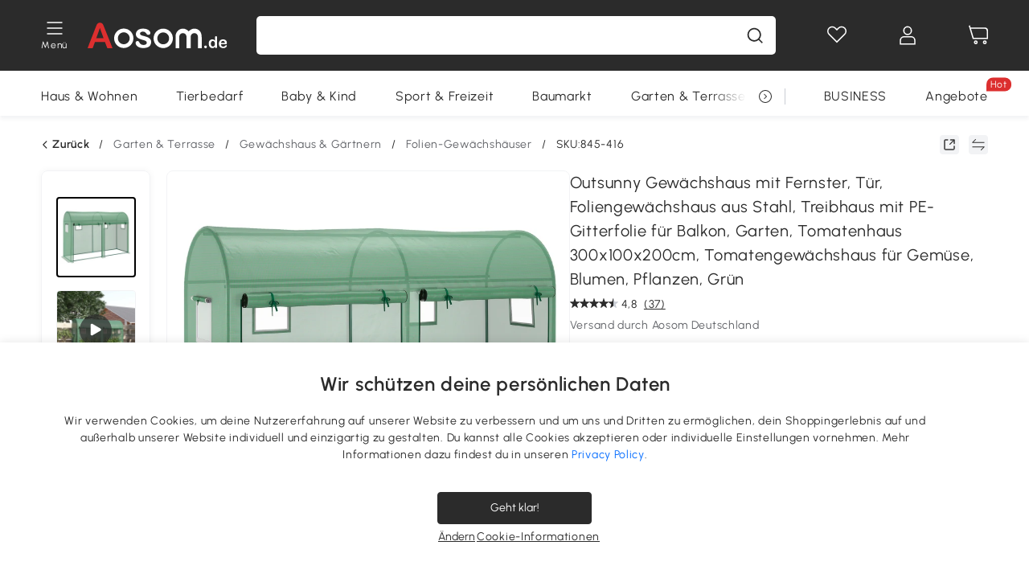

--- FILE ---
content_type: text/html; charset=utf-8
request_url: https://www.aosom.de/item/outsunnyr-foliengewachshaus-treibhaus-fruhbeet-4-fenster-und-2-turen-grun-stahl-pe~845-416.html
body_size: 42802
content:

 <!DOCTYPE html>
 <html lang="de-DE">
   <head>
        <title>Outsunny Foliengewächshaus Tomatengewächshaus Treibhaus Folientunnel Frühbeet 4 Fenster und 2 Türen Grün Stahl PE-Kunststoff 300 x 100 x 200 cm | Aosom.de</title>
        <meta charset="utf-8">
        <meta http-equiv="X-UA-Compatible" content="IE=edge">
        
        <meta name="keywords" content="">
        
        <meta name="description" content="Unser Outsunny Gewächshaus ist die perfekte Wahl für diejenigen, die sich gerne im Garten betätigen">
        <meta http-equiv="content-type" content="text/html;charset=utf-8">
        <meta name="viewport"   content="width=device-width, initial-scale=1, maximum-scale=3">
        <!-- Add to home screen for Windows -->
        <meta name="msapplication-TileImage" content="images/icons/icon-144x144.png">
        <meta name="msapplication-TileColor" content="#2F3BA2">
        <!-- Add to home screen for Safari on iOS -->
        <meta name="apple-mobile-web-app-capable" content="yes">
        <meta name="apple-mobile-web-app-status-bar-style" content="black">
        <meta name="apple-mobile-web-app-title" content="Aosom">
        
          
          <meta name="og:title" content="Outsunny Foliengewächshaus Tomatengewächshaus Treibhaus Folientunnel Frühbeet 4 Fenster und 2 Türen Grün Stahl PE-Kunststoff 300 x 100 x 200 cm | Aosom.de">
          
          <meta name="og:url" content="https://www.aosom.de/item/outsunnyr-foliengewachshaus-treibhaus-fruhbeet-4-fenster-und-2-turen-grun-stahl-pe~845-416.html">
          
          <meta name="og:description" content="Unser Outsunny Gewächshaus ist die perfekte Wahl für diejenigen, die sich gerne im Garten betätigen">
          
          <meta name="og:image" content="https://img.aosomcdn.com/100/product/2025/01/23/ShYe6c19493d9d3f4.jpg">
          
        
        
        <link rel="preconnect" href="https://cdn.aosomcdn.com">
        
        <link rel="preconnect" href="https://www.googletagmanager.com">
        <link rel="dns-prefetch" href="https://www.google-analytics.com">
        
        <link rel="dns-prefetch" href="https://shence-data-prod.aosom.com">
        
    
        
            <link rel="preload" as="image" href="https://img.aosomcdn.com/thumbnail/100/n0/product/2025/01/23/ShYe6c19493d9d3f4.jpg.webp" />
        
    
    

        
        
        
        
        
        <link rel="preload" href="https://cdn.aosomcdn.com/upload/style/font/Urbanist-VariableFont_wght.ttf" as="font" type="font/ttf" crossorigin>
        <link rel="apple-touch-icon" href="/logo.png" id="link-icon">
        
        <link rel="shortcut icon" href="/favicon.ico" type="image/x-icon" />
        
        
        
        <link rel="canonical" href="https://www.aosom.de/item/outsunnyr-foliengewachshaus-treibhaus-fruhbeet-4-fenster-und-2-turen-grun-stahl-pe~845-416.html"/>
        
        
        <script async type="text/javascript" src="https://cdn.aosomcdn.com/upload/js/font_4676322_gocydphh52.js"> </script>
        
        <script>
          function loadCssAsync(s) {
            var link = document.createElement('link');link.rel = 'stylesheet';link.href = s;
            setTimeout(function() {document.head.appendChild(link)}, 30)
          }
          function loadJsAsync(s) {
            var a = document.createElement('script');a.src = s;a.defer = true;
            setTimeout(function() {document.head.appendChild(a)}, 30)
          }
        </script>

        
  
    
      <link href="https://cdn.aosomcdn.com/template2/public/css/pc~runtime-web.6fea7d03.css" rel="stylesheet">
    
  
    
      <link href="https://cdn.aosomcdn.com/template2/public/css/pc~web/detail.18e115bf.css" rel="stylesheet">
    
  
<script type="application/ld+json">{"@context":"http://schema.org","@type":"WebSite","name":"Aosom","url": "https://www.aosom.de/"}</script>
        
            
            <script type="application/ld+json">{"@context":"http://schema.org","@type":"BreadcrumbList","itemListElement":[{"@type":"ListItem","position":0,"item":{"@id":"https://www.aosom.de/category/garten-terrasse~5/","name":"Garten & Terrasse"}},{"@type":"ListItem","position":1,"item":{"@id":"https://www.aosom.de/category/gewaechshaus~36/","name":"Gewächshaus & Gärtnern"}},{"@type":"ListItem","position":2,"item":{"@id":"https://www.aosom.de/category/folien-gewachshaus~78/","name":"Folien-Gewächshäuser"}}]}</script>
            
            <script type="application/ld+json">{
    "@context":"http://schema.org",
    "@type":"Product",
    "name":"Outsunny Gewächshaus mit Fernster, Tür, Foliengewächshaus aus Stahl, Treibhaus mit PE-Gitterfolie für Balkon, Garten, Tomatenhaus 300x100x200cm, Tomatengewächshaus für Gemüse, Blumen, Pflanzen, Grün",
    "image": ["https://img.aosomcdn.com/100/product/2025/01/23/ShYe6c19493d9d3f4.jpg","https://img.aosomcdn.com/100/product/2025/01/23/Sfgd5f19493d9d3f4.jpg","https://img.aosomcdn.com/100/product/2025/01/23/D5Ebef19493d9d3f4.jpg","https://img.aosomcdn.com/100/product/2025/02/24/WNia0919536d316b1.jpg","https://img.aosomcdn.com/100/product/2025/02/24/Zz188c19536d316b1.jpg","https://img.aosomcdn.com/100/product/2025/02/24/02eb1019536d3183c.jpg","https://img.aosomcdn.com/100/product/2025/01/23/UkB78519493d9d3f4.jpg","https://img.aosomcdn.com/100/product/2025/01/23/c8Yba419493d9d3f4.jpg","https://img.aosomcdn.com/100/product/2025/02/24/1He75619536d20c9e.jpg","https://img.aosomcdn.com/100/product/2025/02/24/sQ9d4d19536d20cc9.jpg","https://img.aosomcdn.com/100/product/2025/02/24/cgL3d619536d20b20.jpg","https://img.aosomcdn.com/100/product/2025/01/23/iDpf8719493d9d3f4.jpg","https://img.aosomcdn.com/440/210_cms/2024/11/27/4Uj6641936b8b3542.png"],
    "brand":{
      "@type": "Brand",
      "name": "Outsunny"
    },
    "review": [{"@type":"Review","author":{"@type":"Person","name":"AOSOM Kunde"},"description":"Ware kam blitzschnell hier an. Als Mann viel mir der Aufbau des Gewãchshauses auch ohne Werkzeug und 2te Person nicht schwer. In 45 Min stand das Ding. Die Plane wirkt erstmal stabil und das Haus bietet ausreichend Platz für 8 grosse Tomatenpflanzen plus ein paar kleinwüchsige Dinge. Schön ist die hohe Anzah der Fenster zur Vermeidung von zu hoher Luftfeuchtigkeit. Die Reißverschlüsse sind deutlich robuster als bei meinen anderen beiden Gewächshäusern und ich liebe das runde Dach, da sich kein Wasser mehr obendrauf sammeln kann. Alles in allem lohnt sich der etwas höhere Preis.","reviewRating":{"@type":"Rating","bestRating":5,"ratingValue":4,"worstRating":"1"}},{"@type":"Review","author":{"@type":"Person","name":"Heinz-Peter Fuhr"},"description":"Einfach Spitze. Ich hatte schon einige Tomatenhäuser. Das dieses ist absolut das beste. Total stabil, kein Wackeldackel. Sehr hochwertige. Absolute Kaufemofehlung.","reviewRating":{"@type":"Rating","bestRating":5,"ratingValue":5,"worstRating":"1"}},{"@type":"Review","author":{"@type":"Person","name":"Nobbi"},"description":"Ich bin sehr zufrieden... Preis-/Leistungsverhältnis ist absolut gut. Solide Steck-Komponenten, besser als erwartet. Aufbauanleitung gut verständlich, aber... was die Stand-/Windfestigkeit betrifft leider (vom Zubehör) unterdimensioniert. Da sollte man schon einen sicheren Standort wählen, und notwendige Modifikationen vornehmen. Solche Maßnahmen sollte man einplanen/ berücksichtigen, um lange Spaß an dem Gewächshaus zu haben. Es ist nun mal kein &quot;Campingzelt&quot;, sondern ein &quot;Bauwerk&quot; mit einer Wind-Angriffsfläche wie der Buckingham-Palast.","reviewRating":{"@type":"Rating","bestRating":5,"ratingValue":5,"worstRating":"1"}},{"@type":"Review","author":{"@type":"Person","name":"AOSOM Kunde"},"description":"Sehr robust und einfach aufzustellen","reviewRating":{"@type":"Rating","bestRating":5,"ratingValue":5,"worstRating":"1"}},{"@type":"Review","author":{"@type":"Person","name":"Nicole"},"description":"Leicht aufzubauen","reviewRating":{"@type":"Rating","bestRating":5,"ratingValue":5,"worstRating":"1"}}],
    "sku":"845-416",
    "gtin13": "16DIN0C4BM001",
    "productid": "gtin13:16DIN0C4BM001",
    "description":"Unser Outsunny Gewächshaus ist die perfekte Wahl für diejenigen, die sich gerne im Garten betätigen",
    "aggregateRating":{
        "@type":"AggregateRating",
        "bestRating": "5",
        "reviewCount":37,
        "ratingValue":4.8
    },
    "offers":{
      "@type":"Offer",
      "url": "https://www.aosom.de/item/outsunnyr-foliengewachshaus-treibhaus-fruhbeet-4-fenster-und-2-turen-grun-stahl-pe~16DIN0C4BM001.html",
      "availability":"http://schema.org/InStock",
      "priceCurrency":"EUR",
      "price":85.90,
      "priceValidUntil": "2023-01-24",
      "itemCondition": "https://schema.org/NewCondition",
      "seller": {
        "@type": "Organization",
        "name": "Aosom Deutschland"
      }
    }
  }</script>
            
        
        
        <script>
        // Define dataLayer and the gtag function.
        function getCookie(name) {
          var cookieArr = document.cookie.split(";");
          for(var i = 0; i < cookieArr.length; i++) {
              var cookiePair = cookieArr[i].split("=");
              if(name == cookiePair[0].trim()) {
                  return decodeURIComponent(cookiePair[1]);
              }
          }
          return null;
        }
        var cookieSetting = {"C0001":"granted","C0002":"denied","C0003":"denied","C0004":"denied"};
        window.dataLayer = window.dataLayer || [];
        function gtag(){dataLayer.push(arguments);}
        if (window.location.search.indexOf('_aosomDebug') == -1) {
          var adPermission = document.cookie.indexOf('C0004:1') > -1 ? 'granted' : (getCookie('a_consent') ? 'denied' : cookieSetting['C0004']);
          gtag('consent', 'default', {
            'ad_storage': adPermission,
            'analytics_storage':  document.cookie.indexOf('C0002:1') > -1 ? 'granted' : (getCookie('a_consent') ? 'denied' : cookieSetting['C0002']),
            'functionality_storage':  document.cookie.indexOf('C0003:1') > -1 ? 'granted' : (getCookie('a_consent') ? 'denied' : cookieSetting['C0003']),
            'personalization_storage': 'granted',
            'security_storage': 'granted',
            'ad_user_data': adPermission,
            'ad_personalization': adPermission
          });
        }
        </script>
        
        
        <meta name='Petal-Search-site-verification' content='49f57ad79b' />
<meta name="p:domain_verify" content="456ef5bf2e9d8cd04b610be0aa07a7cf"/>
<style>
.wap-site .float-coupon-label.animation {bottom:5px!important;}
.web-site .float-coupon-label.animation {bottom:10px!important;}
#wholesale-app .list-top-crumbs + .wweb-banner, #wholesale-app .list-header .wweb-banner {display:none;}
.mask-content{height:100%!important;}
.top-head,.top-banner { position:relative; z-index:19;}
#wholesale-app .product-bottom>.delivery {display: none;}

@media screen and (min-width: 1200px) {
    .aosom-site-de .press .press-container .lg2-4 {
        flex-basis: 25%;
        flex-grow: 0;
        max-width: 25%
    }
}
.error-tips, .error-tips {white-space: normal!important;}
.codetips .errorTips, .codetips .error-tips {white-space: pre-line!important;}
.code-use-tip,.app_download-discount,.app_download-tip-right>div:nth-child(2),.app_download-tip-right>div:nth-child(3){display:none!important;}
.footer-content-wrap-h5 .input .sub-error { position: unset !important; }
</style>
<script>
      var appDownloadOn = document.documentElement.classList.contains('app-download-on');
      var appDownloadSession = sessionStorage.getItem('isShowAppDownload') ? sessionStorage.getItem('isShowAppDownload') : 1;
      if ((appDownloadOn && appDownloadSession != 1) || (window.location.pathname.indexOf('shopcart') > -1 || window.location.pathname.indexOf('payment') > -1)) {
        document.documentElement.classList.add('hidden-app-download');
      }
      var isHiddenNotice = document.cookie.indexOf('hideAnnouncement') > -1 ? 1 : 0;
      if (isHiddenNotice) {
        document.documentElement.classList.add('hidden-notice');
      }
</script>
<script>
var botPattern="(googlebot\/|bot|Googlebot-Mobile|Googlebot-Image|Google favicon|Mediapartners-Google|bingbot)";var regex=new RegExp(botPattern,'i');var allowedTracingOrigins=regex.test(navigator.userAgent);(function(h,o,u,n,d){h=h[d]=h[d]||{q:[],onReady:function(c){h.q.push(c)}};d=o.createElement(u);d.async=1;d.src=n;d.setAttribute('crossorigin','anonymous');n=o.getElementsByTagName(u)[0];n.parentNode.insertBefore(d,n);})(window,document,'script','https://cdn.aosomcdn.com/upload/js/dataflux-rum.js','DATAFLUX_RUM');DATAFLUX_RUM.onReady(function(){DATAFLUX_RUM.init({applicationId:'9977a4c0_844c_11ee_a804_811bc1b79a4b',datakitOrigin:'https://pv.aosom.de',env:window.location.hostname=='localhost'?'local':'prod',version:'1.0.0',service:'browser',sessionSampleRate:allowedTracingOrigins?10:50,sessionReplaySampleRate:0,trackInteractions:true,traceType:'w3c_traceparent',allowedTracingOrigins:allowedTracingOrigins?[]:['https://www.aosom.de'],beforeSend:function(event,domainContext){if(event&&event.type==='resource'){if(event.resource&&['xhr','fetch'].indexOf(event.resource.type)>-1){return true}return false}return true}});window.DATAFLUX_RUM&&window.DATAFLUX_RUM.startSessionReplayRecording()});
</script>
        
        <script>
          window.locationSearch = window.location.search;
          window.dg = '0';
          window.slang = 'de'
          window.baseUrl = 'https://www.aosom.de'
          window.isWholesale = false
          var mode = "web";
          window.mode = mode;
          window.paylaterSwitch = 1
          window.sandBox = 0
          window.supportVrp = false
          window.vrpConfig = {"status":false,"throughPricePrefix":"UVP"}
        </script>
        
          <script>
          function Base64() {
  _keyStr = "ABCDEFGHIJKLMNOPQRSTUVWXYZabcdefghijklmnopqrstuvwxyz0123456789+/=";
  this.encode = function (input) {
    var output = "";
    var chr1, chr2, chr3, enc1, enc2, enc3, enc4;
    var i = 0;
    input = _utf8_encode(input);
    while (i < input.length) {
      chr1 = input.charCodeAt(i++);
      chr2 = input.charCodeAt(i++);
      chr3 = input.charCodeAt(i++);
      enc1 = chr1 >> 2;
      enc2 = ((chr1 & 3) << 4) | (chr2 >> 4);
      enc3 = ((chr2 & 15) << 2) | (chr3 >> 6);
      enc4 = chr3 & 63;
      if (isNaN(chr2)) {
        enc3 = enc4 = 64;
      } else if (isNaN(chr3)) {
        enc4 = 64;
      }
      output = output +
        _keyStr.charAt(enc1) + _keyStr.charAt(enc2) +
        _keyStr.charAt(enc3) + _keyStr.charAt(enc4);
    }
    return output;
  }

  // public method for decoding
  this.decode = function (input) {
    var output = "";
    var chr1, chr2, chr3;
    var enc1, enc2, enc3, enc4;
    var i = 0;
    input = input.replace(/\s/g, '+').replace(/[^A-Za-z0-9\+\/\=]/g, "");
    while (i < input.length) {
      enc1 = _keyStr.indexOf(input.charAt(i++));
      enc2 = _keyStr.indexOf(input.charAt(i++));
      enc3 = _keyStr.indexOf(input.charAt(i++));
      enc4 = _keyStr.indexOf(input.charAt(i++));
      chr1 = (enc1 << 2) | (enc2 >> 4);
      chr2 = ((enc2 & 15) << 4) | (enc3 >> 2);
      chr3 = ((enc3 & 3) << 6) | enc4;
      output = output + String.fromCharCode(chr1);
      if (enc3 != 64) {
        output = output + String.fromCharCode(chr2);
      }
      if (enc4 != 64) {
        output = output + String.fromCharCode(chr3);
      }
    }
    output = _utf8_decode(output);
    return output;
  }

  // private method for UTF-8 encoding
  _utf8_encode = function (string) {
    string = string.replace(/\r\n/g, "\n");
    var utftext = "";
    for (var n = 0; n < string.length; n++) {
      var c = string.charCodeAt(n);
      if (c < 128) {
        utftext += String.fromCharCode(c);
      } else if ((c > 127) && (c < 2048)) {
        utftext += String.fromCharCode((c >> 6) | 192);
        utftext += String.fromCharCode((c & 63) | 128);
      } else {
        utftext += String.fromCharCode((c >> 12) | 224);
        utftext += String.fromCharCode(((c >> 6) & 63) | 128);
        utftext += String.fromCharCode((c & 63) | 128);
      }

    }
    return utftext;
  }

  // private method for UTF-8 decoding
  _utf8_decode = function (utftext) {
    var string = "";
    var i = 0;
    var c = c1 = c2 = 0;
    while (i < utftext.length) {
      c = utftext.charCodeAt(i);
      if (c < 128) {
        string += String.fromCharCode(c);
        i++;
      } else if ((c > 191) && (c < 224)) {
        c2 = utftext.charCodeAt(i + 1);
        string += String.fromCharCode(((c & 31) << 6) | (c2 & 63));
        i += 2;
      } else {
        c2 = utftext.charCodeAt(i + 1);
        c3 = utftext.charCodeAt(i + 2);
        string += String.fromCharCode(((c & 15) << 12) | ((c2 & 63) << 6) | (c3 & 63));
        i += 3;
      }
    }
    return string;
  }
}

window.base64 = new Base64()

var eventName = 'click'

if (window.mode === 'web') {
  eventName = 'pointerdown'
} else if (window.mode === 'wap') {
  eventName = 'touchstart'
}

document.addEventListener(
  eventName,
  function (e) {
    var e = e || window.event,
      target = e.target || e.srcElement
    while (target.nodeName.toLowerCase() !== 'a') {
      target = target.parentNode
      if (target === document) {
        target = null
        break
      }
    }
    if (target && !target.getAttribute('data-hashref') && !target.getAttribute('linkurl')) {
      target.setAttribute('data-hashref', 1)
      tracking(target, e)
    }
  },
  true
)

function tracking(target, e) {
  var href = target.getAttribute('href')
  if (!href || href == '#' || href == 'javascript:void') {
    return
  }
  var path = formatRelativePath(href)
  var url = rmvLang(path)
  var link = href
  // �ж��Ƿ���ת����ҳ,������ҳ����
  if (!/^(\/)?item\//gi.test(url)) {
    var datacn = target.getAttribute('data-ga-cn') || ''
    var datacs = target.getAttribute('data-ga-cs') || ''
    if (datacs && window.TEA) {
      link = updateQueryStringParameter(link, 'pocv', TEA.encrypt({ cs: datacs, cn: datacn }))
    }
    target.setAttribute('href', link)
    return
  }
  
  var query = ''
  var obj = {}

  if (window.trackData) {
    for (var key in window.trackData) {
      if (window.trackData[key]) {
        obj[key] = window.trackData[key]
      }
    }
  }

  var block = target.getAttribute('block')
  var blockid = target.getAttribute('blockid')
  var eid = target.getAttribute('eid')
  var pagetype = target.getAttribute('pagetype')
  var pageid = target.getAttribute('pageid')
  if (block) {
    obj['block'] = block
  }
  if (blockid) {
    obj['blockid'] = blockid
  }
  if (eid) {
    obj['eid'] = eid
  }
  if (pagetype) {
    obj['pagetype'] = pagetype
  }
  if (pageid) {
    obj['pageid'] = pageid
  }
  var haveObj = false
  for (var val in obj) {
    haveObj = true
  }

  if (haveObj) {
    link = updateQueryStringParameter(link, 'recv', genRecv(obj))
  }

  if (window._unbxdRequestId) {
    link = updateQueryStringParameter(link, '_unbxdRequestId', window._unbxdRequestId)
  }

  var pocv = getQueryStringFromStr(window.location.search, 'pocv')
  var currPath = window.location.pathname
  if (window.TEA) {
    if (pocv) {
      if (currPath.indexOf('/activity/') > -1 || window._categoryPage) {
        pocv = JSON.parse(TEA.decrypt(pocv))
        pocv = Object.assign(pocv, {
          pn: document.title.substring(0, (document.title.lastIndexOf('|') > -1 ? document.title.lastIndexOf('|') : document.title.length)).trim(),
          pi: currPath
        })
        pocv = TEA.encrypt(pocv)
      }
      link = updateQueryStringParameter(link, 'pocv', pocv)
    } else {
      if (currPath.indexOf('/activity/') > -1) {
        pocv = {
          pn: document.title.substring(0, (document.title.lastIndexOf('|') > -1 ? document.title.lastIndexOf('|') : document.title.length)).trim(),
          pi: currPath
        }
        pocv = TEA.encrypt(pocv)
        link = updateQueryStringParameter(link, 'pocv', pocv)
      } else {
        var datacn = target.getAttribute('data-ga-cn') || ''
        var datacs = target.getAttribute('data-ga-cs') || ''
        if (datacs) {
          link = updateQueryStringParameter(link, 'pocv', TEA.encrypt({ cs: datacs, cn: datacn }))
        }
      }

    }
  }
  // if item in activity page, then dynamic add the "data-sensors-url-param-material_page_type" field
  // because it is generate by backend, not fixed
  var isIgnoreClick = target.getAttribute('data-sensors-click-ignore')
  if (!isIgnoreClick) {
    if (window.location.pathname.indexOf('/activity/') > -1) {
      target.setAttribute('data-sensors-url-param-material_page_type', getMaterialPageType(window.location.pathname))
    }
    var attributes = {}
    for (var i = 0; i <= target.attributes.length; i++) {
      if (target.attributes[i]) {
        var value = target.attributes[i].value
        var name = target.attributes[i].name
        if (value && value != 'null' && value != '[]' && (name.indexOf('data-sensors-url-param') > -1)) {
          var toValue = value == 'false' || value == 'true' ? (value == 'true') : value
          if (typeof toValue == 'string' && !isNaN(Number(toValue))) {
            toValue = Number(toValue)
          }
          attributes[name.substring(name.lastIndexOf('-') + 1)] = toValue
        }
      }
    }
    if (Object.keys(attributes).length && window.TEA) {
      link = updateQueryStringParameter(link, 'sensors_params', TEA.encrypt(attributes))
    }
  }
  target.setAttribute('href', link)
}

function updateQueryStringParameter(uri, key, value) {
  var re = new RegExp("([?&])" + key + "=.*?(&|#|$)", "i");
  if (value === undefined) {
    if (uri.match(re)) {
      return uri.replace(re, '$1$2').replace(/[?&]$/, '').replaceAll(/([?&])&+/g, '$1').replace(/[?&]#/, '#');
    } else {
      return uri;
    }
  } else {
    if (uri.match(re)) {
      return uri.replace(re, '$1' + key + "=" + value + '$2');
    } else {
      var hash = '';
      if (uri.indexOf('#') !== -1) {
        hash = uri.replace(/.*#/, '#');
        uri = uri.replace(/#.*/, '');
      }
      var separator = uri.indexOf('?') !== -1 ? "&" : "?";
      return uri + separator + key + "=" + value + hash;
    }
  }
}

function getMaterialPageType(url) {
  if (url.indexOf('/aosom-blog') > -1) {
    return 'blog'
  }
  if (url.indexOf('/activity/') > -1) {
    return 'activity_page'
  }
  if (/(\w+\-c\d+|\/category\/([a-zA-Z]+(-|_)?)*~[0-9]+)/.test(url)) {
    return 'category_page'
  }
  return 'other_page'
}


function getQueryStringFromStr(url, name) {
  if (window.URLSearchParams) {
    const urlParams = new URLSearchParams(url.substring(url.indexOf('?')));
    return urlParams.get(name);
  }
  let reg = new RegExp("(^|&)" + name + "=([^&]*)(&|$)", "i");
  let r = url.substr(1).match(reg);
  try {
    if (r != null) {
      return decodeURIComponent(r[2]);
    };
  } catch (error) {
    if (r != null) {
      return unescape(r[2]);
    };
  }
  return null;
}

function genRecv(obj) {
  return encodeURI(window.base64.encode(JSON.stringify(obj)))
}

function formatRelativePath(url) {
  url = url.replace(/^(https:\/\/|http:\/\/)/gi, '')
  url = url.replace(/(www.|popdev.|prod.|test.)?aosom.[\w.]+/gi, '')
  if (!/^\//gi.test(url)) {
    url = '/' + url
  }
  return url
}

function rmvLang(url) {
  return '/' + url.replace(/^(\/)?(en|fr|nl|de|es|it|pl|pt|zh|zh-cn|zh-tw|ro|ga|ja|ru|ga|)(\/)/gi, '')
}
          </script>
        
        <script>
          
          window.trackData = {"pagetype":"itm","pageid":"16DIN0C4BM001"}
          
          window.ggReCaptcha = '6Lf449UfAAAAAPlNNqgp6dSeCJtExpSm1HzjsTQR'
          window.scoreReCaptcha = '6LcpZdIaAAAAAA9uwHwAzvIyKgiu70auDY6MaDSk'
          window.checkReCaptcha = '6Ld3HzkpAAAAAO-S3f-prjXQmBannCJE8GOKUvka'
        </script>
    </head>

   

    <body class="aosom-site-de web-site   "><div id="aosom-menu-header" class="common-header">
  <div class="aosom-header bg-black-500">
    <div class="header-wrap flex items-center justify-between">
      <div class="header-left flex flex-row items-center mr-3">
        <div class="logo-wrap flex flex-row items-center ">
          
            <div class="menu-desc-wrap ga-event"
                data-ga-event="aosom_top_menu_icon_click"
                data-ga-key="click_item"
                data-ga-val="Category Menu">
              <i class="anticon anticon-icon-menu cates mb-1 !color-white">
    <svg fill="currentColor"
         aria-hidden="true"
         focusable="false"
         class="anticon-size-20"
         >
      <use xlink:href="#icon-menu"></use>
    </svg>
  </i>
              <span class="menu-desc color-white">Menü</span>
            </div>
          
          
            
              <a class="logo logo-de"
                 aria-label="COMMON.LOGO"
                 href="/">
                <img src="https://cdn.aosomcdn.com/template2/public/common_images/logo-aosomde-white.svg" />
              </a>
            
          
        </div>
      </div>
      
        

<div class="a-search">
  <div class="a-search--wrap ">
    <form onsubmit="return false;" autocomplete="off">
      <input type="text"
             class="a-search--input search-input"
             autocomplete="nope"
             maxlength="200"
             data-duration-expose="3000" />
      <i class="a-search--clear-icon iconfont icon-shutdown a-fonts--16"
         style="display: none"></i>
      <button class="a-search--btn"
              type="button"
              aria-label="Suche">
        <i class="anticon anticon-icon-search a-search--icon !color-black-500">
    <svg fill="currentColor"
         aria-hidden="true"
         focusable="false"
         class="anticon-size-20"
         >
      <use xlink:href="#icon-search"></use>
    </svg>
  </i>
      </button>
    </form>
  </div>
  <div class="a-search--history">
    <div class="a-search-inner">
      <div class="flex flex-wrap">
        <div class="left-content">
          <div class="search-wrap recent">
            <div class="history-search-header">
              <div class="pop-title line-clamp-2 flex-1">
                Letzte Suchanfragen
              </div>
              <div class="history-del-all color-gray-400 flex-row-reverse" tabindex="0">
                <i class="anticon anticon-icon-trash history-del-all-icon">
    <svg fill="currentColor"
         aria-hidden="true"
         focusable="false"
         class="anticon-size-16"
         >
      <use xlink:href="#icon-trash"></use>
    </svg>
  </i>
                <span class="history-del-all-text text-right">Alles löschen</span>
              </div>
            </div>
            <div class="content">
              <ul>
              </ul>
            </div>
          </div>
          <div class="search-wrap top-history">
            <div class="pop-title">
              Top-Suche
            </div>
            <div class="content">
              <ul class="">
              </ul>
            </div>
          </div>
        </div>
        <div class="right-content flex-1 px-5 pt-5">
          <div class="search-wrap">
            <div class="pop-title">
              Für dich empfohlen
            </div>
            <div class="content">
              <ul id="search-rec" class="flex flex-wrap search-rec mx--1.5 gap-y-3">
              </ul>
            </div>
          </div>
        </div>
      </div>
    </div>
  </div>
  <div class="a-search--hot">
    <div class="a-search-inner">
      <div class="flex flex-wrap">
        <div class="left-content">
          <div class="search-wrap term sub-content term-trends">
            <div class="history-search-header">
              <div class="pop-title">
                Vorschläge
              </div>
            </div>
            <div class="content">
              <ul>
              </ul>
            </div>
          </div>
          <div class="search-wrap trends sub-content term-trends">
            <div class="history-search-header">
              <div class="pop-title">
                Tendenz
              </div>
            </div>
            <div class="content">
              <ul>
              </ul>
            </div>
          </div>
          <div class="search-wrap categories sub-content">
            <div class="history-search-header">
              <div class="pop-title">
                Kategorie
              </div>
            </div>
            <div class="content">
              <ul>
              </ul>
            </div>
          </div>
        </div>
        <div class="right-content flex-1 px-5 pt-5">
          <div class="search-wrap products sub-content">
            <div class="pop-title">
              Artikel
            </div>
            <div class="content">
              <ul class="flex flex-wrap search-rec mx--1.5 gap-y-3">
              </ul>
            </div>
          </div>
        </div>
      </div>
    </div>
  </div>
</div>

      
      <div class="opers">
        
        <div class="head-wish oper-item">
          <a href="javascript:void(0);" class="oper-db js-head-wish" data-href="/customer/account/wishlist" aria-label="Wunschliste">
            <i class="anticon anticon-icon-love !color-white">
    <svg fill="currentColor"
         aria-hidden="true"
         focusable="false"
         class="anticon-size-24"
         >
      <use xlink:href="#icon-love"></use>
    </svg>
  </i>
            <div class="head_badge wishlistNum">
              
  
  
    <span class="ant-badge ">
      
              
      
        <sup data-show="true" class="ant-scroll-number ant-badge-count ant-badge-not-a-wrapper" title="0">
          <span class="ant-scroll-number-only">
            <p class="ant-scroll-number-only-unit current"></p>
          </span>
        </sup>
      
    </span>
  

            </div>
          </a>
        </div>
        <div class="account oper-item">
          <a class="item account-enter"
             aria-label="Mein Konto"
             href="javascript:void(0);"
             data-href="/customer/account"
             data-ga-val="headbar_account">
            <i class="anticon anticon-icon-user !color-white">
    <svg fill="currentColor"
         aria-hidden="true"
         focusable="false"
         class="anticon-size-24"
         >
      <use xlink:href="#icon-user"></use>
    </svg>
  </i>
          </a>
          <div class="account-pop-wrap">
            <div class="account-pop bg-white rd-1">
              <a class="header my-account cursor-pointer ga-event"
                 href="javascript:void(0);"
                 data-ga-event="aosom_top_header_account_click"
                 data-ga-key="click_item"
                 data-ga-val="headbar_account_my_account"
                 data-href="/customer/account">
                Mein Konto
              </a>
              
              <a class="header my-orders cursor-pointer ga-event"
                 href="javascript:void(0);"
                 data-ga-event="aosom_top_header_account_click"
                 data-ga-key="click_item"
                 data-ga-val="headbar_account_order"
                 data-href="/customer/account/orders">
                Meine Bestellungen
              </a>
              
              
              
                <a class="header my-codes cursor-pointer ga-event coupons"
                   href="javascript:void(0);"
                   data-ga-event="aosom_top_header_account_click"
                   data-ga-key="click_item"
                   data-ga-val="headbar_account_coupons"
                   data-href="/customer/account/code">
                  Meine Gutscheine
                </a>
              
              <a class="header address-book cursor-pointer ga-event"
                 href="javascript:void(0);"
                 data-ga-event="aosom_top_header_account_click"
                 data-ga-key="click_item"
                 data-ga-val="headbar_account_address"
                 data-href="/customer/account/address/list">
                Adressbuch
              </a>
              
                
                
                  
                  
                    <a class="header activity-invite ga-event"
                       href="/activity/invite"
                       data-ga-event="headbar_account_aosom_club"
                       data-ga-key="click_item"
                       data-ga-val="invite">Einen Freund werben</a>
                  
                  
                
              
              <div class="account-oper login">
                Anmelden
              </div>
            </div>
          </div>
        </div>
        <div class="cart oper-item">
          <a href="/shopcart" class="oper-db" aria-label="Warenkorb">
            <i class="anticon anticon-icon-shopcart !color-white">
    <svg fill="currentColor"
         aria-hidden="true"
         focusable="false"
         class="anticon-size-24"
         >
      <use xlink:href="#icon-shopcart"></use>
    </svg>
  </i>
            <div class="head_badge cartNum">
              
  
  
    <span class="ant-badge ">
      
              
      
        <sup data-show="true" class="ant-scroll-number ant-badge-count ant-badge-not-a-wrapper" title="0">
          <span class="ant-scroll-number-only">
            <p class="ant-scroll-number-only-unit current"></p>
          </span>
        </sup>
      
    </span>
  

            </div>
          </a>
        </div>
      </div>
    </div>
  </div>
  <div class="header-menu ">
    <div class="menu-background">
    </div>
    <div class="menu-content">
        
        <div class="menu-wrap main-menu show">
            <div class="user">
                <div class="icon">A</div>
                <div class="info"><span class="nickname login">Hast du schon ein Konto</span></div>
            </div>
            <div class="back-menu" data-index="1">
                <i class="anticon anticon-icon-arrow-left ">
    <svg fill="currentColor"
         aria-hidden="true"
         focusable="false"
         class="anticon-size-14"
         >
      <use xlink:href="#icon-arrow-left"></use>
    </svg>
  </i>
                <span>Startseite</span>
            </div>
            <div class="menu-items">
                <ul class="menu-ul first">
                        <li class="menu-li hs-c" cateId='5'>
                            <a class="item menu-item menu-item-first ga-event sensors-link sensors-param-link"
                                data-ga-event="aosom_sidebar_nav_click_level1"
                                href='/category/haus-wohnen~7/'
                                data-link="/category/haus-wohnen~7/"
                                data-ga-key="click_item" data-ga-val="Haus &amp; Wohnen" data-sensors-url-param-module_from="hamburger_bar"
                                data-sensors-url-param-category_name="Haus &amp; Wohnen">
                                <div class="menu-icon-box"><img class="menu-icon-img lazy" data-src='https://img.aosomcdn.com/100/product/2025/07/30/jYZbfe19859167577.png' /></div>
                                <span>Haus &amp; Wohnen</span>
                            </a>
                        </li>
                        <li class="menu-li hs-c" cateId='1'>
                            <a class="item menu-item menu-item-first ga-event sensors-link sensors-param-link"
                                data-ga-event="aosom_sidebar_nav_click_level1"
                                href='/category/haustiere-zubehor~3/'
                                data-link="/category/haustiere-zubehor~3/"
                                data-ga-key="click_item" data-ga-val="Tierbedarf" data-sensors-url-param-module_from="hamburger_bar"
                                data-sensors-url-param-category_name="Tierbedarf">
                                <div class="menu-icon-box"><img class="menu-icon-img lazy" data-src='https://img.aosomcdn.com/100/product/2025/07/30/v1g3a31985916f570.png' /></div>
                                <span>Tierbedarf</span>
                            </a>
                        </li>
                        <li class="menu-li hs-c" cateId='2'>
                            <a class="item menu-item menu-item-first ga-event sensors-link sensors-param-link"
                                data-ga-event="aosom_sidebar_nav_click_level1"
                                href='/category/baby-kind~4/'
                                data-link="/category/baby-kind~4/"
                                data-ga-key="click_item" data-ga-val="Baby &amp; Kind" data-sensors-url-param-module_from="hamburger_bar"
                                data-sensors-url-param-category_name="Baby &amp; Kind">
                                <div class="menu-icon-box"><img class="menu-icon-img lazy" data-src='https://img.aosomcdn.com/100/product/2025/07/30/7qh6bf1985917454d.png' /></div>
                                <span>Baby &amp; Kind</span>
                            </a>
                        </li>
                        <li class="menu-li hs-c" cateId='4'>
                            <a class="item menu-item menu-item-first ga-event sensors-link sensors-param-link"
                                data-ga-event="aosom_sidebar_nav_click_level1"
                                href='/category/sport-freizeit~6/'
                                data-link="/category/sport-freizeit~6/"
                                data-ga-key="click_item" data-ga-val="Sport &amp; Freizeit" data-sensors-url-param-module_from="hamburger_bar"
                                data-sensors-url-param-category_name="Sport &amp; Freizeit">
                                <div class="menu-icon-box"><img class="menu-icon-img lazy" data-src='https://img.aosomcdn.com/100/product/2025/07/30/jdn70419859179a16.png' /></div>
                                <span>Sport &amp; Freizeit</span>
                            </a>
                        </li>
                        <li class="menu-li hs-c" cateId='16'>
                            <a class="item menu-item menu-item-first ga-event sensors-link sensors-param-link"
                                data-ga-event="aosom_sidebar_nav_click_level1"
                                href='/category/baumarkt~23/'
                                data-link="/category/baumarkt~23/"
                                data-ga-key="click_item" data-ga-val="Baumarkt" data-sensors-url-param-module_from="hamburger_bar"
                                data-sensors-url-param-category_name="Baumarkt">
                                <div class="menu-icon-box"><img class="menu-icon-img lazy" data-src='https://img.aosomcdn.com/100/product/2025/07/30/SU4c5b1985917eb39.png' /></div>
                                <span>Baumarkt</span>
                            </a>
                        </li>
                        <li class="menu-li hs-c" cateId='3'>
                            <a class="item menu-item menu-item-first ga-event sensors-link sensors-param-link"
                                data-ga-event="aosom_sidebar_nav_click_level1"
                                href='/category/garten-terrasse~5/'
                                data-link="/category/garten-terrasse~5/"
                                data-ga-key="click_item" data-ga-val="Garten &amp; Terrasse" data-sensors-url-param-module_from="hamburger_bar"
                                data-sensors-url-param-category_name="Garten &amp; Terrasse">
                                <div class="menu-icon-box"><img class="menu-icon-img lazy" data-src='https://img.aosomcdn.com/100/product/2025/07/30/b0B3d219859155220.png' /></div>
                                <span>Garten &amp; Terrasse</span>
                            </a>
                        </li>
                        <li class="menu-li">
                            <a class="item menu-item no-sub" href="/activity/Restposten">
                                <div class="menu-icon-box">
                                    <img class="menu-icon-img lazy" data-src="https://cdn.aosomcdn.com/template2/public/common_images/web/clearance.png" />
                                </div>
                                <span style="color: #dc2f2f;">Restposten</span>
                            </a>
                        </li><li class="menu-li">
                            <a class="item menu-item no-sub" href="/new">
                                <div class="menu-icon-box">
                                    <img class="menu-icon-img lazy" data-src="https://cdn.aosomcdn.com/template2/public/common_images/web/new-arrivals.png" />
                                </div>
                                <span style="color: #dc2f2f;">Neu</span>
                            </a>
                        </li><li class="menu-li">
                            <a class="item menu-item no-sub" href="/activity/aosom-giveaway">
                                <div class="menu-icon-box">
                                <img class="menu-icon-img lazy" data-src="https://img.aosomcdn.com/upload/cms/seasonal.png" />
                                </div>
                                <span style="color: #dc2f2f;">Gewinnspiele</span>
                            </a>
                        </li><li class="menu-li">
                            <a class="item menu-item no-sub" href="https://wa.me/message/TVDAP32OG7PIL1" target="_blank">
                                <div class="menu-icon-box flex items-center justify-center">
                                    <img class="menu-icon-img lazy" style="width: 16px; height: 16px;" data-src="https://cdn.aosomcdn.com/upload/images/2025/whatsapp.svg" />
                                </div>
                                <span>Updates per WhatsApp erhalten</span>
                            </a>
                        </li></ul>
            </div>
        </div>
    </div>

</div>

  <div id="aosom-header-navigation">
  <div id="aosom-header-container"
    class="a-container header-menu-container header-mutiline header-menu-de">
    <div id="aosom-menu" class="header-menu-area body-2">
      
      <div class="head-menu-l" id="head-menu">
        
        
          <ul class="layout head-menu-ul" id="head-menu-content">
            

            
            <li class="menu-li-item" style="order: 9">
              <a href="/activity/aosom-giveaway" class="pr cate-menu black--text"
                style="color: #dc2f2f;">Gewinnspiele</a>
            </li>
            

            

            
            <li id="menu_5" data-id="5" class="top-li"
              data-child-length="11">
              <a href="/category/haus-wohnen~7/"
                class="pr cate-menu black--text ga-event sensors-link sensors-param-link"
                data-ga-event="aosom_horizontal_nav_click_level1" data-ga-key="click_item" data-ga-val="Haus &amp; Wohnen"
                data-sensors-url-param-module_from="category_bar" data-sensors-url-param-category_name="Haus &amp; Wohnen">Haus &amp; Wohnen</a>
            </li>
            
            <li id="menu_1" data-id="1" class="top-li"
              data-child-length="6">
              <a href="/category/haustiere-zubehor~3/"
                class="pr cate-menu black--text ga-event sensors-link sensors-param-link"
                data-ga-event="aosom_horizontal_nav_click_level1" data-ga-key="click_item" data-ga-val="Tierbedarf"
                data-sensors-url-param-module_from="category_bar" data-sensors-url-param-category_name="Tierbedarf">Tierbedarf</a>
            </li>
            
            <li id="menu_2" data-id="2" class="top-li"
              data-child-length="6">
              <a href="/category/baby-kind~4/"
                class="pr cate-menu black--text ga-event sensors-link sensors-param-link"
                data-ga-event="aosom_horizontal_nav_click_level1" data-ga-key="click_item" data-ga-val="Baby &amp; Kind"
                data-sensors-url-param-module_from="category_bar" data-sensors-url-param-category_name="Baby &amp; Kind">Baby &amp; Kind</a>
            </li>
            
            <li id="menu_4" data-id="4" class="top-li"
              data-child-length="7">
              <a href="/category/sport-freizeit~6/"
                class="pr cate-menu black--text ga-event sensors-link sensors-param-link"
                data-ga-event="aosom_horizontal_nav_click_level1" data-ga-key="click_item" data-ga-val="Sport &amp; Freizeit"
                data-sensors-url-param-module_from="category_bar" data-sensors-url-param-category_name="Sport &amp; Freizeit">Sport &amp; Freizeit</a>
            </li>
            
            <li id="menu_16" data-id="16" class="top-li"
              data-child-length="9">
              <a href="/category/baumarkt~23/"
                class="pr cate-menu black--text ga-event sensors-link sensors-param-link"
                data-ga-event="aosom_horizontal_nav_click_level1" data-ga-key="click_item" data-ga-val="Baumarkt"
                data-sensors-url-param-module_from="category_bar" data-sensors-url-param-category_name="Baumarkt">Baumarkt</a>
            </li>
            
            <li id="menu_3" data-id="3" class="top-li"
              data-child-length="9">
              <a href="/category/garten-terrasse~5/"
                class="pr cate-menu black--text ga-event sensors-link sensors-param-link"
                data-ga-event="aosom_horizontal_nav_click_level1" data-ga-key="click_item" data-ga-val="Garten &amp; Terrasse"
                data-sensors-url-param-module_from="category_bar" data-sensors-url-param-category_name="Garten &amp; Terrasse">Garten &amp; Terrasse</a>
            </li>
            
            
            
            <li class="menu-li-item">
              <a href="/activity/Restposten" class="pr cate-menu black--text" style="color: #dc2f2f;">Restposten</a>
            </li>
            

            
            <li class="menu-li-last"><span></span></li>
          </ul>
        
      </div>
      <div class="head-menu-r">
        
          <div class="head-menu-r-line">
            <div class="menu-handle"><i class="anticon anticon-icon-turn color-black-500">
    <svg fill="currentColor"
         aria-hidden="true"
         focusable="false"
         class="anticon-size-16"
         >
      <use xlink:href="#icon-turn"></use>
    </svg>
  </i></div>
          </div>
        
        
          <div class="entry-2b ml-48">
            <a href="/page/reseller" class="text-16 color-black-500">BUSINESS</a>
          </div>
        
        
        
          <div class="inspiration ml-48 inspiration-box" tabindex="0">
            <a class="inspiration-logo text-16 color-black-500"></a>
            <div class="inspiration-wrap header-popup">
              <div class="header-popup-in">
                <div class="inspiration-photos mb-6"></div>
                <div class="inspiration-ideas">
                  
  <div class="inspiration-ideas-in"  >
  <div class="title-swiper flex flex-row justify-between items-center ">
    <div class="flex items-center fw-600 text-28 title-swiper-tit">
      
        <div class="first-letter"></div>
      </div>
      <div class="flex justify-end items-center swip-arrow">
          
          <div class="ml-5 switch-arrow ">
            
  <span class="card-turn flex items-center ">
    <span class="swiper-button-prev flex items-center justify-center"></span>
    
    <div class="swiper-pagination">
    </div>
    <span class="swiper-button-next flex items-center justify-center"></span>
  </span>

          </div></div>
    </div>
  
    <div class="swiper-container">
      <div class="swiper-wrapper">
        
                  
      </div>
    </div>
  </div>

                </div>
              </div>
            </div>
          </div>
        
        
        
          <div class="sale sale-de ml-48">
            <a class="sale-logo text-16 color-black-500">
              Angebote
              <sup class="sale-tag color-white text-12">
                <div class="bg-red-400">
                  Hot
                </div>
              </sup>
            </a>
            <div class="sale-wrap header-popup">
              
  <div class="sale-wrap-in header-popup-in"  >
  <div class="title-swiper flex flex-row justify-between items-center ">
    <div class="flex items-center fw-600 text-28 title-swiper-tit">
      
        <div class="first-letter"></div>
      </div>
      <div class="flex justify-end items-center swip-arrow">
          
          <div class="ml-5 switch-arrow ">
            
  <span class="card-turn flex items-center ">
    <span class="swiper-button-prev flex items-center justify-center"></span>
    
    <div class="swiper-pagination">
    </div>
    <span class="swiper-button-next flex items-center justify-center"></span>
  </span>

          </div></div>
    </div>
  
    <div class="swiper-container">
      <div class="swiper-wrapper">
        
              
      </div>
    </div>
  </div>

            </div>
          </div>
        
      </div>
    </div>
  </div>
</div>
</div>


<div id="menu-layer">
</div>

<div id="mini-cart-drawer" class="flex flex-column" style="display: none;">
  <div class="text-20 fw-600 text-center py-7.5 mini-cart-title">
    Warenkorb (<span class="js-mini-qty">0</span>)
  </div>
  <div class="mini-cart-items flex-1 custom-scrollbar">
  </div>
  <div class="mini-cart-total text-center p-4">
    <div class="text-16 color-gray-500 mb-1">
      
      
        Zwischensumme (Inkl. MwSt.)
      
    </div>
    <div class="js-mini-amount text-24 fw-700 mb-3">
      0.00
    </div>
    
  
  
  
  
    <button   class="ant-btn waves-effect ant-btn-block js-mini-checkout mb-3 !px-3 !flex !items-center !justify-center"  >
      <i class="anticon anticon-icon-lock !color-white mr-1">
    <svg fill="currentColor"
         aria-hidden="true"
         focusable="false"
         class=""
         >
      <use xlink:href="#icon-lock"></use>
    </svg>
  </i>
      <span class="!ml-0" style="white-space: normal;">Bezahlen</span>
    </button>
  

    
      
    
  </div>
</div>

<script>
  var topBanner_store = {
    topBannerData: [{"img":"https://img.aosomcdn.com/440/210_cms/2025/07/24/p6831a1983a5899c8.jpg","url":"/activity/sommerschlussverkauf","word":"{\"title\":\"Endet in\",\"colorclass\":\"ct_red\",\"endtime\": \"2025/07/24 00:00:00\",\"style\": \"color:#363636;\"}","imgAlt":""},{"img":"https://img.aosomcdn.com/440/210_cms/2025/07/23/BUx31a19834ea70f8.jpg","url":"/activity/bequeme-moebel","word":"{\"title\":\"End in\",\"colorclass\":\"ct_red\",\"endtime\": \"2025/04/29 00:00:00\",\"style\": \"color:#363636;\"}","imgAlt":""}]
	}
</script>

    <div class="main-layout">
      
  <div data-id="44" id="category-source"></div>
  
    <div data-sin="16DIN0C4BM001" id="sin-source"></div>
  
  
      
  
  <div class="pb-16 a-container bg-white">
    
    
    
    <script>
        window.detailCartAdd = "1"
        window.FAQTips = "<div class=\"title-first text-20 fw-600 mb-6\" style=\"white-space:normal\">\n\tRichtlinien für Fragen &amp; Antworten\n</div>\n<div class=\"title-second text-16 fw-500 mb-2\" style=\"white-space:normal\">\n\tWenn du eine Frage oder Kommentar posten willst, behalte bitte diese Regeln im Kopf:\n</div>\n<p class=\"paragraph mb-6 text-14\" style=\"white-space:normal;line-height:1.5\">\n\t1. Stelle sicher, dass deine Nachricht klar und deutlich formuliert ist<br />\n2. Gebe alle erforderlichen Informationen an damit das Aosom Team deine Frage schnell beantworten kann<br />\n3. Benutze keine Beleidigungen oder obszöne Sprache. Dies wird nicht toleriert<br />\n4. Verzichte auf persönliche und identifizierende Informationen über dich selbst und andere<br />\n5. Spam und Werbung werden nicht toleriert\n</p>\n<div class=\"title-second text-16 fw-500 mb-2\" style=\"white-space:normal\">\n\tAlle Fragen und Antworten fallen unter die Regeln dargestellt in den AGBs.\nWir behalten uns außerdem das Recht vor, die Annahme von Fragen zu verweigern, wenn wir der Meinung sind, dass sie gegen geltende Regeln verstoßen.\n</div>"
    </script>
    <div id="data" packagesize="{&quot;unit&quot;: &quot;cm&quot;, &quot;width&quot;: &quot;29&quot;, &quot;height&quot;: &quot;15&quot;, &quot;length&quot;: &quot;150&quot;, &quot;boxUnit&quot;: &quot;CM&quot;, &quot;boxWidth&quot;: &quot;29.0000&quot;, &quot;boxHeight&quot;: &quot;15.0000&quot;, &quot;boxLength&quot;: &quot;150.0000&quot;, &quot;boxWeight&quot;: &quot;11&quot;, &quot;itemWidth&quot;: &quot;100&quot;, &quot;netWeight&quot;: &quot;9.5&quot;, &quot;itemHeight&quot;: &quot;200&quot;, &quot;itemLength&quot;: &quot;300&quot;, &quot;weightUnit&quot;: &quot;KG&quot;, &quot;grossWeight&quot;: &quot;11.0&quot;}" freightTemplateId="779886833998757888" pageSize="" sellerid="1" sin="16DIN0C4BM001" sellersku="845-416" throughPriceShow="true" traceid="8115199c739e4d808ba6381d7b7d6b48"></div>
    <div class="detail-container bg-white">
      <div class="detail-content">
        <div class="items-center justify-between pt-6 content-crumbs flex">
	<div class="items-center content-crumbs-left flex">
			<span class="mr-3">
					<a href="javascript:history.go(-1)" class="items-center justify-center flex fw-600">
						<i class="anticon anticon-icon-arrow-left mr-1">
    <svg fill="currentColor"
         aria-hidden="true"
         focusable="false"
         class="anticon-size-10"
         >
      <use xlink:href="#icon-arrow-left"></use>
    </svg>
  </i>
						Zurück
					</a>
			</span>
			
				<span>/</span>
				<span class="mx-3 cursor-pointer">
					<a class="crumbsId ga-event sensors-link sensors-param-link color-gray-500" data-ga-event="aosom_item_breadcrumbs_click" href="/category/garten-terrasse~5/" data-sensors-url-param-module_from="bread_crumbs" data-sensors-url-param-category_name="Garten &amp; Terrasse" >Garten &amp; Terrasse</a>
				</span>
			
				<span>/</span>
				<span class="mx-3 cursor-pointer">
					<a class="crumbsId ga-event sensors-link sensors-param-link color-gray-500" data-ga-event="aosom_item_breadcrumbs_click" href="/category/gewaechshaus~36/" data-sensors-url-param-module_from="bread_crumbs" data-sensors-url-param-category_name="Gewächshaus &amp; Gärtnern" >Gewächshaus &amp; Gärtnern</a>
				</span>
			
				<span>/</span>
				<span class="mx-3 cursor-pointer">
					<a class="crumbsId ga-event sensors-link sensors-param-link color-gray-500" data-ga-event="aosom_item_breadcrumbs_click" href="/category/folien-gewachshaus~78/" data-sensors-url-param-module_from="bread_crumbs" data-sensors-url-param-category_name="Folien-Gewächshäuser" >Folien-Gewächshäuser</a>
				</span>
			
			<span>/</span>
			<span class="ml-3">SKU:845-416</span>
	</div>
	
	<div class="items-center dtl-rt-opt flex">
		
		<div id="share" class="ml-5" data-share="Teilen">
			<div class="bg-gray-100 share-txt rd-1">
				<i class="anticon anticon-icon-share ">
    <svg fill="currentColor"
         aria-hidden="true"
         focusable="false"
         class=""
         >
      <use xlink:href="#icon-share"></use>
    </svg>
  </i>
			</div>

			<div class="share-lists"></div>
		</div>
		
		
		
			<div class="items-center justify-center ml-3 bg-gray-100 cmp-opt flex rd-1" data-attr="">
				<i class="anticon anticon-icon-compare ">
    <svg fill="currentColor"
         aria-hidden="true"
         focusable="false"
         class=""
         >
      <use xlink:href="#icon-compare"></use>
    </svg>
  </i>
			</div>
		
	</div>
	
</div>

        
        <div class="content-product a-layout wrap" id="js-product-content">
          <div class="product-box">
            <div class="left-box flex-1">
              <div class="product-left js-product-left mb-12 "  data-no-tiling-flag >
                
                
                
<div class="product-img-box">
  <div class="inner">
    <div class="product-left-thumbnail">
      <div class="swiper-container"
        id="js-scroll-thumbs"
        data-length="13">
        <div class="swiper-wrapper" id="js-swiper-wrapper">
          
            
              
                
              
              <div class="swiper-slide">
                <img class="cloudzoom-gallery lazy cloudzoom-gallery-active"
                  data-index="1"
                  src="https://cdn.aosomcdn.com/template2/public"
                  data-src="https://img.aosomcdn.com/thumbnail/100/n4/product/2025/01/23/ShYe6c19493d9d3f4.jpg.webp"
                  imgIndex="1"
                  id="thumbnail-item-img1"
                  data-cloudzoom="useZoom:'.cloudzoom',image:'https://img.aosomcdn.com/thumbnail/100/n0/product/2025/01/23/ShYe6c19493d9d3f4.jpg.webp',zoomImage:'https://img.aosomcdn.com/100/product/2025/01/23/ShYe6c19493d9d3f4.jpg.webp'"
                  data-video=""
                  data-video-show=""
                  alt="Outsunny Gewächshaus mit Fernster, Tür, Foliengewächshaus aus Stahl, Treibhaus mit PE-Gitterfolie für Balkon, Garten, Tomatenhaus 300x100x200cm, Tomatengewächshaus für Gemüse, Blumen, Pflanzen, Grün(m-1)" />
                
              </div>
            
              
                
              
              <div class="swiper-slide video-list-enabled">
                <img class="cloudzoom-gallery lazy cloudzoom-gallery-active"
                  data-index="2"
                  src="https://cdn.aosomcdn.com/template2/public"
                  data-src="https://img.aosomcdn.com/thumbnail/100/n4/product/2025/01/23/Sfgd5f19493d9d3f4.jpg.webp"
                  imgIndex="2"
                  id="thumbnail-item-img2"
                  data-cloudzoom="useZoom:'.cloudzoom',image:'https://img.aosomcdn.com/thumbnail/100/n0/product/2025/01/23/Sfgd5f19493d9d3f4.jpg.webp',zoomImage:'https://img.aosomcdn.com/100/product/2025/01/23/Sfgd5f19493d9d3f4.jpg.webp'"
                  data-video=""
                  data-video-show=""
                  alt="Outsunny Gewächshaus mit Fernster, Tür, Foliengewächshaus aus Stahl, Treibhaus mit PE-Gitterfolie für Balkon, Garten, Tomatenhaus 300x100x200cm, Tomatengewächshaus für Gemüse, Blumen, Pflanzen, Grün(m-2)" />
                
                  
                  
  
  
  
  
    <button   class="ant-btn waves-effect ant-btn-circle sm-video-btn" aria-label="
                    Produktvideos
                  " >
                    <i class="anticon anticon-icon-play ">
    <svg fill="currentColor"
         aria-hidden="true"
         focusable="false"
         class=""
         >
      <use xlink:href="#icon-play"></use>
    </svg>
  </i>
                  </button>
  

                
              </div>
            
              
                
              
              <div class="swiper-slide">
                <img class="cloudzoom-gallery lazy cloudzoom-gallery-active"
                  data-index="3"
                  src="https://cdn.aosomcdn.com/template2/public"
                  data-src="https://img.aosomcdn.com/thumbnail/100/n4/product/2025/01/23/D5Ebef19493d9d3f4.jpg.webp"
                  imgIndex="3"
                  id="thumbnail-item-img3"
                  data-cloudzoom="useZoom:'.cloudzoom',image:'https://img.aosomcdn.com/thumbnail/100/n0/product/2025/01/23/D5Ebef19493d9d3f4.jpg.webp',zoomImage:'https://img.aosomcdn.com/100/product/2025/01/23/D5Ebef19493d9d3f4.jpg.webp'"
                  data-video=""
                  data-video-show=""
                  alt="Outsunny Gewächshaus mit Fernster, Tür, Foliengewächshaus aus Stahl, Treibhaus mit PE-Gitterfolie für Balkon, Garten, Tomatenhaus 300x100x200cm, Tomatengewächshaus für Gemüse, Blumen, Pflanzen, Grün(m-3)" />
                
              </div>
            
              
                
              
              <div class="swiper-slide">
                <img class="cloudzoom-gallery lazy cloudzoom-gallery-active"
                  data-index="4"
                  src="https://cdn.aosomcdn.com/template2/public"
                  data-src="https://img.aosomcdn.com/thumbnail/100/n4/product/2025/02/24/WNia0919536d316b1.jpg.webp"
                  imgIndex="4"
                  id="thumbnail-item-img4"
                  data-cloudzoom="useZoom:'.cloudzoom',image:'https://img.aosomcdn.com/thumbnail/100/n0/product/2025/02/24/WNia0919536d316b1.jpg.webp',zoomImage:'https://img.aosomcdn.com/100/product/2025/02/24/WNia0919536d316b1.jpg.webp'"
                  data-video=""
                  data-video-show=""
                  alt="Outsunny Gewächshaus mit Fernster, Tür, Foliengewächshaus aus Stahl, Treibhaus mit PE-Gitterfolie für Balkon, Garten, Tomatenhaus 300x100x200cm, Tomatengewächshaus für Gemüse, Blumen, Pflanzen, Grün(m-4)" />
                
              </div>
            
              
                
              
              <div class="swiper-slide">
                <img class="cloudzoom-gallery lazy cloudzoom-gallery-active"
                  data-index="5"
                  src="https://cdn.aosomcdn.com/template2/public"
                  data-src="https://img.aosomcdn.com/thumbnail/100/n4/product/2025/02/24/Zz188c19536d316b1.jpg.webp"
                  imgIndex="5"
                  id="thumbnail-item-img5"
                  data-cloudzoom="useZoom:'.cloudzoom',image:'https://img.aosomcdn.com/thumbnail/100/n0/product/2025/02/24/Zz188c19536d316b1.jpg.webp',zoomImage:'https://img.aosomcdn.com/100/product/2025/02/24/Zz188c19536d316b1.jpg.webp'"
                  data-video=""
                  data-video-show=""
                  alt="Outsunny Gewächshaus mit Fernster, Tür, Foliengewächshaus aus Stahl, Treibhaus mit PE-Gitterfolie für Balkon, Garten, Tomatenhaus 300x100x200cm, Tomatengewächshaus für Gemüse, Blumen, Pflanzen, Grün(m-5)" />
                
              </div>
            
              
                
              
              <div class="swiper-slide">
                <img class="cloudzoom-gallery lazy cloudzoom-gallery-active"
                  data-index="6"
                  src="https://cdn.aosomcdn.com/template2/public"
                  data-src="https://img.aosomcdn.com/thumbnail/100/n4/product/2025/02/24/02eb1019536d3183c.jpg.webp"
                  imgIndex="6"
                  id="thumbnail-item-img6"
                  data-cloudzoom="useZoom:'.cloudzoom',image:'https://img.aosomcdn.com/thumbnail/100/n0/product/2025/02/24/02eb1019536d3183c.jpg.webp',zoomImage:'https://img.aosomcdn.com/100/product/2025/02/24/02eb1019536d3183c.jpg.webp'"
                  data-video=""
                  data-video-show=""
                  alt="Outsunny Gewächshaus mit Fernster, Tür, Foliengewächshaus aus Stahl, Treibhaus mit PE-Gitterfolie für Balkon, Garten, Tomatenhaus 300x100x200cm, Tomatengewächshaus für Gemüse, Blumen, Pflanzen, Grün(m-6)" />
                
              </div>
            
              
                
              
              <div class="swiper-slide">
                <img class="cloudzoom-gallery lazy cloudzoom-gallery-active"
                  data-index="7"
                  src="https://cdn.aosomcdn.com/template2/public"
                  data-src="https://img.aosomcdn.com/thumbnail/100/n4/product/2025/01/23/UkB78519493d9d3f4.jpg.webp"
                  imgIndex="7"
                  id="thumbnail-item-img7"
                  data-cloudzoom="useZoom:'.cloudzoom',image:'https://img.aosomcdn.com/thumbnail/100/n0/product/2025/01/23/UkB78519493d9d3f4.jpg.webp',zoomImage:'https://img.aosomcdn.com/100/product/2025/01/23/UkB78519493d9d3f4.jpg.webp'"
                  data-video=""
                  data-video-show=""
                  alt="Outsunny Gewächshaus mit Fernster, Tür, Foliengewächshaus aus Stahl, Treibhaus mit PE-Gitterfolie für Balkon, Garten, Tomatenhaus 300x100x200cm, Tomatengewächshaus für Gemüse, Blumen, Pflanzen, Grün(m-7)" />
                
              </div>
            
              
                
              
              <div class="swiper-slide">
                <img class="cloudzoom-gallery lazy cloudzoom-gallery-active"
                  data-index="8"
                  src="https://cdn.aosomcdn.com/template2/public"
                  data-src="https://img.aosomcdn.com/thumbnail/100/n4/product/2025/01/23/c8Yba419493d9d3f4.jpg.webp"
                  imgIndex="8"
                  id="thumbnail-item-img8"
                  data-cloudzoom="useZoom:'.cloudzoom',image:'https://img.aosomcdn.com/thumbnail/100/n0/product/2025/01/23/c8Yba419493d9d3f4.jpg.webp',zoomImage:'https://img.aosomcdn.com/100/product/2025/01/23/c8Yba419493d9d3f4.jpg.webp'"
                  data-video=""
                  data-video-show=""
                  alt="Outsunny Gewächshaus mit Fernster, Tür, Foliengewächshaus aus Stahl, Treibhaus mit PE-Gitterfolie für Balkon, Garten, Tomatenhaus 300x100x200cm, Tomatengewächshaus für Gemüse, Blumen, Pflanzen, Grün(m-8)" />
                
              </div>
            
              
                
              
              <div class="swiper-slide">
                <img class="cloudzoom-gallery lazy cloudzoom-gallery-active"
                  data-index="9"
                  src="https://cdn.aosomcdn.com/template2/public"
                  data-src="https://img.aosomcdn.com/thumbnail/100/n4/product/2025/02/24/1He75619536d20c9e.jpg.webp"
                  imgIndex="9"
                  id="thumbnail-item-img9"
                  data-cloudzoom="useZoom:'.cloudzoom',image:'https://img.aosomcdn.com/thumbnail/100/n0/product/2025/02/24/1He75619536d20c9e.jpg.webp',zoomImage:'https://img.aosomcdn.com/100/product/2025/02/24/1He75619536d20c9e.jpg.webp'"
                  data-video=""
                  data-video-show=""
                  alt="Outsunny Gewächshaus mit Fernster, Tür, Foliengewächshaus aus Stahl, Treibhaus mit PE-Gitterfolie für Balkon, Garten, Tomatenhaus 300x100x200cm, Tomatengewächshaus für Gemüse, Blumen, Pflanzen, Grün(m-9)" />
                
              </div>
            
              
                
              
              <div class="swiper-slide">
                <img class="cloudzoom-gallery lazy cloudzoom-gallery-active"
                  data-index="10"
                  src="https://cdn.aosomcdn.com/template2/public"
                  data-src="https://img.aosomcdn.com/thumbnail/100/n4/product/2025/02/24/sQ9d4d19536d20cc9.jpg.webp"
                  imgIndex="10"
                  id="thumbnail-item-img10"
                  data-cloudzoom="useZoom:'.cloudzoom',image:'https://img.aosomcdn.com/thumbnail/100/n0/product/2025/02/24/sQ9d4d19536d20cc9.jpg.webp',zoomImage:'https://img.aosomcdn.com/100/product/2025/02/24/sQ9d4d19536d20cc9.jpg.webp'"
                  data-video=""
                  data-video-show=""
                  alt="Outsunny Gewächshaus mit Fernster, Tür, Foliengewächshaus aus Stahl, Treibhaus mit PE-Gitterfolie für Balkon, Garten, Tomatenhaus 300x100x200cm, Tomatengewächshaus für Gemüse, Blumen, Pflanzen, Grün(m-10)" />
                
              </div>
            
              
                
              
              <div class="swiper-slide">
                <img class="cloudzoom-gallery lazy cloudzoom-gallery-active"
                  data-index="11"
                  src="https://cdn.aosomcdn.com/template2/public"
                  data-src="https://img.aosomcdn.com/thumbnail/100/n4/product/2025/02/24/cgL3d619536d20b20.jpg.webp"
                  imgIndex="11"
                  id="thumbnail-item-img11"
                  data-cloudzoom="useZoom:'.cloudzoom',image:'https://img.aosomcdn.com/thumbnail/100/n0/product/2025/02/24/cgL3d619536d20b20.jpg.webp',zoomImage:'https://img.aosomcdn.com/100/product/2025/02/24/cgL3d619536d20b20.jpg.webp'"
                  data-video=""
                  data-video-show=""
                  alt="Outsunny Gewächshaus mit Fernster, Tür, Foliengewächshaus aus Stahl, Treibhaus mit PE-Gitterfolie für Balkon, Garten, Tomatenhaus 300x100x200cm, Tomatengewächshaus für Gemüse, Blumen, Pflanzen, Grün(m-11)" />
                
              </div>
            
              
                
              
              <div class="swiper-slide">
                <img class="cloudzoom-gallery lazy cloudzoom-gallery-active"
                  data-index="12"
                  src="https://cdn.aosomcdn.com/template2/public"
                  data-src="https://img.aosomcdn.com/thumbnail/100/n4/product/2025/01/23/iDpf8719493d9d3f4.jpg.webp"
                  imgIndex="12"
                  id="thumbnail-item-img12"
                  data-cloudzoom="useZoom:'.cloudzoom',image:'https://img.aosomcdn.com/thumbnail/100/n0/product/2025/01/23/iDpf8719493d9d3f4.jpg.webp',zoomImage:'https://img.aosomcdn.com/100/product/2025/01/23/iDpf8719493d9d3f4.jpg.webp'"
                  data-video=""
                  data-video-show=""
                  alt="Outsunny Gewächshaus mit Fernster, Tür, Foliengewächshaus aus Stahl, Treibhaus mit PE-Gitterfolie für Balkon, Garten, Tomatenhaus 300x100x200cm, Tomatengewächshaus für Gemüse, Blumen, Pflanzen, Grün(m-12)" />
                
              </div>
            
              
                
              
              <div class="swiper-slide">
                <img class="cloudzoom-gallery lazy cloudzoom-gallery-active no-thumb"
                  data-index="13"
                  src="https://cdn.aosomcdn.com/template2/public"
                  data-src="https://img.aosomcdn.com/440/210_cms/2024/11/27/4Uj6641936b8b3542.png.webp"
                  imgIndex="13"
                  id="thumbnail-item-img13"
                  data-cloudzoom="useZoom:'.cloudzoom',image:'https://img.aosomcdn.com/440/210_cms/2024/11/27/4Uj6641936b8b3542.png.webp',zoomImage:'https://img.aosomcdn.com/440/210_cms/2024/11/27/4Uj6641936b8b3542.png.webp'"
                  data-video=""
                  data-video-show=""
                  alt="Outsunny Gewächshaus mit Fernster, Tür, Foliengewächshaus aus Stahl, Treibhaus mit PE-Gitterfolie für Balkon, Garten, Tomatenhaus 300x100x200cm, Tomatengewächshaus für Gemüse, Blumen, Pflanzen, Grün(m-13)" />
                
              </div>
            
          
        </div>
      </div>
      <div class="js-thumb-prev1 disabled">
        
        
  
  
  
  
    <button   class="ant-btn waves-effect ant-btn-circle ant-btn-sm !bg-gray-100" aria-label="
          Zurück
        " >
          <i class="anticon anticon-icon-up ">
    <svg fill="currentColor"
         aria-hidden="true"
         focusable="false"
         class=""
         >
      <use xlink:href="#icon-up"></use>
    </svg>
  </i>
        </button>
  

      </div>
      <div class="js-thumb-next1">
        
        
  
  
  
  
    <button   class="ant-btn waves-effect ant-btn-circle ant-btn-sm !bg-gray-100" aria-label="
          Weiter
        " >
          <i class="anticon anticon-icon-down ">
    <svg fill="currentColor"
         aria-hidden="true"
         focusable="false"
         class=""
         >
      <use xlink:href="#icon-down"></use>
    </svg>
  </i>
        </button>
  

      </div>
    </div>
    <div class="product-left-img">
      <div
        id="js-scroll-nothumbs"
        class="swiper-container "
        data-length="13"
      >
        <div class="swiper-wrapper">
          
            <div class="swiper-slide ">
              
              <picture class="picture">
                <img class="cloudzoom lazy rd-2"
                  style="width:100%"
                  data-originImage="https://img.aosomcdn.com/100/product/2025/01/23/ShYe6c19493d9d3f4.jpg"
                  src="https://cdn.aosomcdn.com/template2/public"
                  data-src="https://img.aosomcdn.com/thumbnail/100/n0/product/2025/01/23/ShYe6c19493d9d3f4.jpg.webp"
                  alt="Outsunny Gewächshaus mit Fernster, Tür, Foliengewächshaus aus Stahl, Treibhaus mit PE-Gitterfolie für Balkon, Garten, Tomatenhaus 300x100x200cm, Tomatengewächshaus für Gemüse, Blumen, Pflanzen, Grün" />
              </picture>
              <div class="svg-load rd-2">
                <svg class="rd-2"
                  style="width: 100%;
                            height: 100%"
                  role="img"
                  width="1"
                  height="1"
                  aria-labelledby="loading-aria"
                  viewBox="0 0 1 1"
                  preserveAspectRatio="none">
                  <title id="loading-aria">Loading...</title>
                  <rect x="0" y="0" width="100%" height="100%" clip-path="url(#clip-path)" style="fill: url('#fill');"></rect>
                  <defs>
                  <clipPath id="clip-path">
                  <rect x="0" y="0" rx="0" ry="0" width="1" height="1" />
                  </clipPath>
                  <linearGradient id="fill" x2="100%" y2="100%" x1="0%" y1="0%">
                  <stop offset="0.599964" stop-color="#f3f3f3" stop-opacity="1">
                  <animate attributeName="offset" values="-2; -2; 1" keyTimes="0; 0.25; 1" dur="0.75s" repeatCount="indefinite"></animate>
                  </stop>
                  <stop offset="1.59996" stop-color="#ecebeb" stop-opacity="1">
                  <animate attributeName="offset" values="-1; -1; 2" keyTimes="0; 0.25; 1" dur="0.75s" repeatCount="indefinite"></animate>
                  </stop>
                  <stop offset="2.59996" stop-color="#f3f3f3" stop-opacity="1">
                  <animate attributeName="offset" values="0; 0; 3" keyTimes="0; 0.25; 1" dur="0.75s" repeatCount="indefinite"></animate>
                  </stop>
                  </linearGradient>
                  </defs>
                </svg>
              </div>
              
              
                <div
                  id="ar3d-btn"
                  class="ga-event first"
                  data-ga-event="click"
                  data-ga-key="item_sku;click_item"
                  data-ga-val="845-416;ar3d"
                >
                  
                    <i class="anticon anticon-icon-ar3d1 ">
    <svg fill="currentColor"
         aria-hidden="true"
         focusable="false"
         class="anticon-size-48"
         >
      <use xlink:href="#icon-ar3d1"></use>
    </svg>
  </i>
                  
                  <span>In 3D ansehen</span>
                </div>
              
            </div>
          
            <div class="swiper-slide ">
              
              <picture class="picture">
                <img class="cloudzoom lazy rd-2"
                  style="width:100%"
                  data-originImage="https://img.aosomcdn.com/100/product/2025/01/23/Sfgd5f19493d9d3f4.jpg"
                  src="https://cdn.aosomcdn.com/template2/public"
                  data-src="https://img.aosomcdn.com/thumbnail/100/n0/product/2025/01/23/Sfgd5f19493d9d3f4.jpg.webp"
                  alt="Outsunny Gewächshaus mit Fernster, Tür, Foliengewächshaus aus Stahl, Treibhaus mit PE-Gitterfolie für Balkon, Garten, Tomatenhaus 300x100x200cm, Tomatengewächshaus für Gemüse, Blumen, Pflanzen, Grün" />
              </picture>
              <div class="svg-load rd-2">
                <svg class="rd-2"
                  style="width: 100%;
                            height: 100%"
                  role="img"
                  width="1"
                  height="1"
                  aria-labelledby="loading-aria"
                  viewBox="0 0 1 1"
                  preserveAspectRatio="none">
                  <title id="loading-aria">Loading...</title>
                  <rect x="0" y="0" width="100%" height="100%" clip-path="url(#clip-path)" style="fill: url('#fill');"></rect>
                  <defs>
                  <clipPath id="clip-path">
                  <rect x="0" y="0" rx="0" ry="0" width="1" height="1" />
                  </clipPath>
                  <linearGradient id="fill" x2="100%" y2="100%" x1="0%" y1="0%">
                  <stop offset="0.599964" stop-color="#f3f3f3" stop-opacity="1">
                  <animate attributeName="offset" values="-2; -2; 1" keyTimes="0; 0.25; 1" dur="0.75s" repeatCount="indefinite"></animate>
                  </stop>
                  <stop offset="1.59996" stop-color="#ecebeb" stop-opacity="1">
                  <animate attributeName="offset" values="-1; -1; 2" keyTimes="0; 0.25; 1" dur="0.75s" repeatCount="indefinite"></animate>
                  </stop>
                  <stop offset="2.59996" stop-color="#f3f3f3" stop-opacity="1">
                  <animate attributeName="offset" values="0; 0; 3" keyTimes="0; 0.25; 1" dur="0.75s" repeatCount="indefinite"></animate>
                  </stop>
                  </linearGradient>
                  </defs>
                </svg>
              </div>
              
              
                <div
                  id="ar3d-btn"
                  class="ga-event "
                  data-ga-event="click"
                  data-ga-key="item_sku;click_item"
                  data-ga-val="845-416;ar3d"
                >
                  
                    <i class="anticon anticon-icon-ar3d ">
    <svg fill="currentColor"
         aria-hidden="true"
         focusable="false"
         class="anticon-size-16"
         >
      <use xlink:href="#icon-ar3d"></use>
    </svg>
  </i>
                  
                  <span>In 3D ansehen</span>
                </div>
              
            </div>
          
            <div class="swiper-slide ">
              
              <picture class="picture">
                <img class="cloudzoom lazy rd-2"
                  style="width:100%"
                  data-originImage="https://img.aosomcdn.com/100/product/2025/01/23/D5Ebef19493d9d3f4.jpg"
                  src="https://cdn.aosomcdn.com/template2/public"
                  data-src="https://img.aosomcdn.com/thumbnail/100/n0/product/2025/01/23/D5Ebef19493d9d3f4.jpg.webp"
                  alt="Outsunny Gewächshaus mit Fernster, Tür, Foliengewächshaus aus Stahl, Treibhaus mit PE-Gitterfolie für Balkon, Garten, Tomatenhaus 300x100x200cm, Tomatengewächshaus für Gemüse, Blumen, Pflanzen, Grün" />
              </picture>
              <div class="svg-load rd-2">
                <svg class="rd-2"
                  style="width: 100%;
                            height: 100%"
                  role="img"
                  width="1"
                  height="1"
                  aria-labelledby="loading-aria"
                  viewBox="0 0 1 1"
                  preserveAspectRatio="none">
                  <title id="loading-aria">Loading...</title>
                  <rect x="0" y="0" width="100%" height="100%" clip-path="url(#clip-path)" style="fill: url('#fill');"></rect>
                  <defs>
                  <clipPath id="clip-path">
                  <rect x="0" y="0" rx="0" ry="0" width="1" height="1" />
                  </clipPath>
                  <linearGradient id="fill" x2="100%" y2="100%" x1="0%" y1="0%">
                  <stop offset="0.599964" stop-color="#f3f3f3" stop-opacity="1">
                  <animate attributeName="offset" values="-2; -2; 1" keyTimes="0; 0.25; 1" dur="0.75s" repeatCount="indefinite"></animate>
                  </stop>
                  <stop offset="1.59996" stop-color="#ecebeb" stop-opacity="1">
                  <animate attributeName="offset" values="-1; -1; 2" keyTimes="0; 0.25; 1" dur="0.75s" repeatCount="indefinite"></animate>
                  </stop>
                  <stop offset="2.59996" stop-color="#f3f3f3" stop-opacity="1">
                  <animate attributeName="offset" values="0; 0; 3" keyTimes="0; 0.25; 1" dur="0.75s" repeatCount="indefinite"></animate>
                  </stop>
                  </linearGradient>
                  </defs>
                </svg>
              </div>
              
              
                <div
                  id="ar3d-btn"
                  class="ga-event "
                  data-ga-event="click"
                  data-ga-key="item_sku;click_item"
                  data-ga-val="845-416;ar3d"
                >
                  
                    <i class="anticon anticon-icon-ar3d ">
    <svg fill="currentColor"
         aria-hidden="true"
         focusable="false"
         class="anticon-size-16"
         >
      <use xlink:href="#icon-ar3d"></use>
    </svg>
  </i>
                  
                  <span>In 3D ansehen</span>
                </div>
              
            </div>
          
            <div class="swiper-slide ">
              
              <picture class="picture">
                <img class="cloudzoom lazy rd-2"
                  style="width:100%"
                  data-originImage="https://img.aosomcdn.com/100/product/2025/02/24/WNia0919536d316b1.jpg"
                  src="https://cdn.aosomcdn.com/template2/public"
                  data-src="https://img.aosomcdn.com/thumbnail/100/n0/product/2025/02/24/WNia0919536d316b1.jpg.webp"
                  alt="Outsunny Gewächshaus mit Fernster, Tür, Foliengewächshaus aus Stahl, Treibhaus mit PE-Gitterfolie für Balkon, Garten, Tomatenhaus 300x100x200cm, Tomatengewächshaus für Gemüse, Blumen, Pflanzen, Grün" />
              </picture>
              <div class="svg-load rd-2">
                <svg class="rd-2"
                  style="width: 100%;
                            height: 100%"
                  role="img"
                  width="1"
                  height="1"
                  aria-labelledby="loading-aria"
                  viewBox="0 0 1 1"
                  preserveAspectRatio="none">
                  <title id="loading-aria">Loading...</title>
                  <rect x="0" y="0" width="100%" height="100%" clip-path="url(#clip-path)" style="fill: url('#fill');"></rect>
                  <defs>
                  <clipPath id="clip-path">
                  <rect x="0" y="0" rx="0" ry="0" width="1" height="1" />
                  </clipPath>
                  <linearGradient id="fill" x2="100%" y2="100%" x1="0%" y1="0%">
                  <stop offset="0.599964" stop-color="#f3f3f3" stop-opacity="1">
                  <animate attributeName="offset" values="-2; -2; 1" keyTimes="0; 0.25; 1" dur="0.75s" repeatCount="indefinite"></animate>
                  </stop>
                  <stop offset="1.59996" stop-color="#ecebeb" stop-opacity="1">
                  <animate attributeName="offset" values="-1; -1; 2" keyTimes="0; 0.25; 1" dur="0.75s" repeatCount="indefinite"></animate>
                  </stop>
                  <stop offset="2.59996" stop-color="#f3f3f3" stop-opacity="1">
                  <animate attributeName="offset" values="0; 0; 3" keyTimes="0; 0.25; 1" dur="0.75s" repeatCount="indefinite"></animate>
                  </stop>
                  </linearGradient>
                  </defs>
                </svg>
              </div>
              
              
                <div
                  id="ar3d-btn"
                  class="ga-event "
                  data-ga-event="click"
                  data-ga-key="item_sku;click_item"
                  data-ga-val="845-416;ar3d"
                >
                  
                    <i class="anticon anticon-icon-ar3d ">
    <svg fill="currentColor"
         aria-hidden="true"
         focusable="false"
         class="anticon-size-16"
         >
      <use xlink:href="#icon-ar3d"></use>
    </svg>
  </i>
                  
                  <span>In 3D ansehen</span>
                </div>
              
            </div>
          
            <div class="swiper-slide ">
              
              <picture class="picture">
                <img class="cloudzoom lazy rd-2"
                  style="width:100%"
                  data-originImage="https://img.aosomcdn.com/100/product/2025/02/24/Zz188c19536d316b1.jpg"
                  src="https://cdn.aosomcdn.com/template2/public"
                  data-src="https://img.aosomcdn.com/thumbnail/100/n0/product/2025/02/24/Zz188c19536d316b1.jpg.webp"
                  alt="Outsunny Gewächshaus mit Fernster, Tür, Foliengewächshaus aus Stahl, Treibhaus mit PE-Gitterfolie für Balkon, Garten, Tomatenhaus 300x100x200cm, Tomatengewächshaus für Gemüse, Blumen, Pflanzen, Grün" />
              </picture>
              <div class="svg-load rd-2">
                <svg class="rd-2"
                  style="width: 100%;
                            height: 100%"
                  role="img"
                  width="1"
                  height="1"
                  aria-labelledby="loading-aria"
                  viewBox="0 0 1 1"
                  preserveAspectRatio="none">
                  <title id="loading-aria">Loading...</title>
                  <rect x="0" y="0" width="100%" height="100%" clip-path="url(#clip-path)" style="fill: url('#fill');"></rect>
                  <defs>
                  <clipPath id="clip-path">
                  <rect x="0" y="0" rx="0" ry="0" width="1" height="1" />
                  </clipPath>
                  <linearGradient id="fill" x2="100%" y2="100%" x1="0%" y1="0%">
                  <stop offset="0.599964" stop-color="#f3f3f3" stop-opacity="1">
                  <animate attributeName="offset" values="-2; -2; 1" keyTimes="0; 0.25; 1" dur="0.75s" repeatCount="indefinite"></animate>
                  </stop>
                  <stop offset="1.59996" stop-color="#ecebeb" stop-opacity="1">
                  <animate attributeName="offset" values="-1; -1; 2" keyTimes="0; 0.25; 1" dur="0.75s" repeatCount="indefinite"></animate>
                  </stop>
                  <stop offset="2.59996" stop-color="#f3f3f3" stop-opacity="1">
                  <animate attributeName="offset" values="0; 0; 3" keyTimes="0; 0.25; 1" dur="0.75s" repeatCount="indefinite"></animate>
                  </stop>
                  </linearGradient>
                  </defs>
                </svg>
              </div>
              
              
                <div
                  id="ar3d-btn"
                  class="ga-event "
                  data-ga-event="click"
                  data-ga-key="item_sku;click_item"
                  data-ga-val="845-416;ar3d"
                >
                  
                    <i class="anticon anticon-icon-ar3d ">
    <svg fill="currentColor"
         aria-hidden="true"
         focusable="false"
         class="anticon-size-16"
         >
      <use xlink:href="#icon-ar3d"></use>
    </svg>
  </i>
                  
                  <span>In 3D ansehen</span>
                </div>
              
            </div>
          
            <div class="swiper-slide ">
              
              <picture class="picture">
                <img class="cloudzoom lazy rd-2"
                  style="width:100%"
                  data-originImage="https://img.aosomcdn.com/100/product/2025/02/24/02eb1019536d3183c.jpg"
                  src="https://cdn.aosomcdn.com/template2/public"
                  data-src="https://img.aosomcdn.com/thumbnail/100/n0/product/2025/02/24/02eb1019536d3183c.jpg.webp"
                  alt="Outsunny Gewächshaus mit Fernster, Tür, Foliengewächshaus aus Stahl, Treibhaus mit PE-Gitterfolie für Balkon, Garten, Tomatenhaus 300x100x200cm, Tomatengewächshaus für Gemüse, Blumen, Pflanzen, Grün" />
              </picture>
              <div class="svg-load rd-2">
                <svg class="rd-2"
                  style="width: 100%;
                            height: 100%"
                  role="img"
                  width="1"
                  height="1"
                  aria-labelledby="loading-aria"
                  viewBox="0 0 1 1"
                  preserveAspectRatio="none">
                  <title id="loading-aria">Loading...</title>
                  <rect x="0" y="0" width="100%" height="100%" clip-path="url(#clip-path)" style="fill: url('#fill');"></rect>
                  <defs>
                  <clipPath id="clip-path">
                  <rect x="0" y="0" rx="0" ry="0" width="1" height="1" />
                  </clipPath>
                  <linearGradient id="fill" x2="100%" y2="100%" x1="0%" y1="0%">
                  <stop offset="0.599964" stop-color="#f3f3f3" stop-opacity="1">
                  <animate attributeName="offset" values="-2; -2; 1" keyTimes="0; 0.25; 1" dur="0.75s" repeatCount="indefinite"></animate>
                  </stop>
                  <stop offset="1.59996" stop-color="#ecebeb" stop-opacity="1">
                  <animate attributeName="offset" values="-1; -1; 2" keyTimes="0; 0.25; 1" dur="0.75s" repeatCount="indefinite"></animate>
                  </stop>
                  <stop offset="2.59996" stop-color="#f3f3f3" stop-opacity="1">
                  <animate attributeName="offset" values="0; 0; 3" keyTimes="0; 0.25; 1" dur="0.75s" repeatCount="indefinite"></animate>
                  </stop>
                  </linearGradient>
                  </defs>
                </svg>
              </div>
              
              
                <div
                  id="ar3d-btn"
                  class="ga-event "
                  data-ga-event="click"
                  data-ga-key="item_sku;click_item"
                  data-ga-val="845-416;ar3d"
                >
                  
                    <i class="anticon anticon-icon-ar3d ">
    <svg fill="currentColor"
         aria-hidden="true"
         focusable="false"
         class="anticon-size-16"
         >
      <use xlink:href="#icon-ar3d"></use>
    </svg>
  </i>
                  
                  <span>In 3D ansehen</span>
                </div>
              
            </div>
          
            <div class="swiper-slide ">
              
              <picture class="picture">
                <img class="cloudzoom lazy rd-2"
                  style="width:100%"
                  data-originImage="https://img.aosomcdn.com/100/product/2025/01/23/UkB78519493d9d3f4.jpg"
                  src="https://cdn.aosomcdn.com/template2/public"
                  data-src="https://img.aosomcdn.com/thumbnail/100/n0/product/2025/01/23/UkB78519493d9d3f4.jpg.webp"
                  alt="Outsunny Gewächshaus mit Fernster, Tür, Foliengewächshaus aus Stahl, Treibhaus mit PE-Gitterfolie für Balkon, Garten, Tomatenhaus 300x100x200cm, Tomatengewächshaus für Gemüse, Blumen, Pflanzen, Grün" />
              </picture>
              <div class="svg-load rd-2">
                <svg class="rd-2"
                  style="width: 100%;
                            height: 100%"
                  role="img"
                  width="1"
                  height="1"
                  aria-labelledby="loading-aria"
                  viewBox="0 0 1 1"
                  preserveAspectRatio="none">
                  <title id="loading-aria">Loading...</title>
                  <rect x="0" y="0" width="100%" height="100%" clip-path="url(#clip-path)" style="fill: url('#fill');"></rect>
                  <defs>
                  <clipPath id="clip-path">
                  <rect x="0" y="0" rx="0" ry="0" width="1" height="1" />
                  </clipPath>
                  <linearGradient id="fill" x2="100%" y2="100%" x1="0%" y1="0%">
                  <stop offset="0.599964" stop-color="#f3f3f3" stop-opacity="1">
                  <animate attributeName="offset" values="-2; -2; 1" keyTimes="0; 0.25; 1" dur="0.75s" repeatCount="indefinite"></animate>
                  </stop>
                  <stop offset="1.59996" stop-color="#ecebeb" stop-opacity="1">
                  <animate attributeName="offset" values="-1; -1; 2" keyTimes="0; 0.25; 1" dur="0.75s" repeatCount="indefinite"></animate>
                  </stop>
                  <stop offset="2.59996" stop-color="#f3f3f3" stop-opacity="1">
                  <animate attributeName="offset" values="0; 0; 3" keyTimes="0; 0.25; 1" dur="0.75s" repeatCount="indefinite"></animate>
                  </stop>
                  </linearGradient>
                  </defs>
                </svg>
              </div>
              
              
                <div
                  id="ar3d-btn"
                  class="ga-event "
                  data-ga-event="click"
                  data-ga-key="item_sku;click_item"
                  data-ga-val="845-416;ar3d"
                >
                  
                    <i class="anticon anticon-icon-ar3d ">
    <svg fill="currentColor"
         aria-hidden="true"
         focusable="false"
         class="anticon-size-16"
         >
      <use xlink:href="#icon-ar3d"></use>
    </svg>
  </i>
                  
                  <span>In 3D ansehen</span>
                </div>
              
            </div>
          
            <div class="swiper-slide ">
              
              <picture class="picture">
                <img class="cloudzoom lazy rd-2"
                  style="width:100%"
                  data-originImage="https://img.aosomcdn.com/100/product/2025/01/23/c8Yba419493d9d3f4.jpg"
                  src="https://cdn.aosomcdn.com/template2/public"
                  data-src="https://img.aosomcdn.com/thumbnail/100/n0/product/2025/01/23/c8Yba419493d9d3f4.jpg.webp"
                  alt="Outsunny Gewächshaus mit Fernster, Tür, Foliengewächshaus aus Stahl, Treibhaus mit PE-Gitterfolie für Balkon, Garten, Tomatenhaus 300x100x200cm, Tomatengewächshaus für Gemüse, Blumen, Pflanzen, Grün" />
              </picture>
              <div class="svg-load rd-2">
                <svg class="rd-2"
                  style="width: 100%;
                            height: 100%"
                  role="img"
                  width="1"
                  height="1"
                  aria-labelledby="loading-aria"
                  viewBox="0 0 1 1"
                  preserveAspectRatio="none">
                  <title id="loading-aria">Loading...</title>
                  <rect x="0" y="0" width="100%" height="100%" clip-path="url(#clip-path)" style="fill: url('#fill');"></rect>
                  <defs>
                  <clipPath id="clip-path">
                  <rect x="0" y="0" rx="0" ry="0" width="1" height="1" />
                  </clipPath>
                  <linearGradient id="fill" x2="100%" y2="100%" x1="0%" y1="0%">
                  <stop offset="0.599964" stop-color="#f3f3f3" stop-opacity="1">
                  <animate attributeName="offset" values="-2; -2; 1" keyTimes="0; 0.25; 1" dur="0.75s" repeatCount="indefinite"></animate>
                  </stop>
                  <stop offset="1.59996" stop-color="#ecebeb" stop-opacity="1">
                  <animate attributeName="offset" values="-1; -1; 2" keyTimes="0; 0.25; 1" dur="0.75s" repeatCount="indefinite"></animate>
                  </stop>
                  <stop offset="2.59996" stop-color="#f3f3f3" stop-opacity="1">
                  <animate attributeName="offset" values="0; 0; 3" keyTimes="0; 0.25; 1" dur="0.75s" repeatCount="indefinite"></animate>
                  </stop>
                  </linearGradient>
                  </defs>
                </svg>
              </div>
              
              
                <div
                  id="ar3d-btn"
                  class="ga-event "
                  data-ga-event="click"
                  data-ga-key="item_sku;click_item"
                  data-ga-val="845-416;ar3d"
                >
                  
                    <i class="anticon anticon-icon-ar3d ">
    <svg fill="currentColor"
         aria-hidden="true"
         focusable="false"
         class="anticon-size-16"
         >
      <use xlink:href="#icon-ar3d"></use>
    </svg>
  </i>
                  
                  <span>In 3D ansehen</span>
                </div>
              
            </div>
          
            <div class="swiper-slide ">
              
              <picture class="picture">
                <img class="cloudzoom lazy rd-2"
                  style="width:100%"
                  data-originImage="https://img.aosomcdn.com/100/product/2025/02/24/1He75619536d20c9e.jpg"
                  src="https://cdn.aosomcdn.com/template2/public"
                  data-src="https://img.aosomcdn.com/thumbnail/100/n0/product/2025/02/24/1He75619536d20c9e.jpg.webp"
                  alt="Outsunny Gewächshaus mit Fernster, Tür, Foliengewächshaus aus Stahl, Treibhaus mit PE-Gitterfolie für Balkon, Garten, Tomatenhaus 300x100x200cm, Tomatengewächshaus für Gemüse, Blumen, Pflanzen, Grün" />
              </picture>
              <div class="svg-load rd-2">
                <svg class="rd-2"
                  style="width: 100%;
                            height: 100%"
                  role="img"
                  width="1"
                  height="1"
                  aria-labelledby="loading-aria"
                  viewBox="0 0 1 1"
                  preserveAspectRatio="none">
                  <title id="loading-aria">Loading...</title>
                  <rect x="0" y="0" width="100%" height="100%" clip-path="url(#clip-path)" style="fill: url('#fill');"></rect>
                  <defs>
                  <clipPath id="clip-path">
                  <rect x="0" y="0" rx="0" ry="0" width="1" height="1" />
                  </clipPath>
                  <linearGradient id="fill" x2="100%" y2="100%" x1="0%" y1="0%">
                  <stop offset="0.599964" stop-color="#f3f3f3" stop-opacity="1">
                  <animate attributeName="offset" values="-2; -2; 1" keyTimes="0; 0.25; 1" dur="0.75s" repeatCount="indefinite"></animate>
                  </stop>
                  <stop offset="1.59996" stop-color="#ecebeb" stop-opacity="1">
                  <animate attributeName="offset" values="-1; -1; 2" keyTimes="0; 0.25; 1" dur="0.75s" repeatCount="indefinite"></animate>
                  </stop>
                  <stop offset="2.59996" stop-color="#f3f3f3" stop-opacity="1">
                  <animate attributeName="offset" values="0; 0; 3" keyTimes="0; 0.25; 1" dur="0.75s" repeatCount="indefinite"></animate>
                  </stop>
                  </linearGradient>
                  </defs>
                </svg>
              </div>
              
              
                <div
                  id="ar3d-btn"
                  class="ga-event "
                  data-ga-event="click"
                  data-ga-key="item_sku;click_item"
                  data-ga-val="845-416;ar3d"
                >
                  
                    <i class="anticon anticon-icon-ar3d ">
    <svg fill="currentColor"
         aria-hidden="true"
         focusable="false"
         class="anticon-size-16"
         >
      <use xlink:href="#icon-ar3d"></use>
    </svg>
  </i>
                  
                  <span>In 3D ansehen</span>
                </div>
              
            </div>
          
            <div class="swiper-slide ">
              
              <picture class="picture">
                <img class="cloudzoom lazy rd-2"
                  style="width:100%"
                  data-originImage="https://img.aosomcdn.com/100/product/2025/02/24/sQ9d4d19536d20cc9.jpg"
                  src="https://cdn.aosomcdn.com/template2/public"
                  data-src="https://img.aosomcdn.com/thumbnail/100/n0/product/2025/02/24/sQ9d4d19536d20cc9.jpg.webp"
                  alt="Outsunny Gewächshaus mit Fernster, Tür, Foliengewächshaus aus Stahl, Treibhaus mit PE-Gitterfolie für Balkon, Garten, Tomatenhaus 300x100x200cm, Tomatengewächshaus für Gemüse, Blumen, Pflanzen, Grün" />
              </picture>
              <div class="svg-load rd-2">
                <svg class="rd-2"
                  style="width: 100%;
                            height: 100%"
                  role="img"
                  width="1"
                  height="1"
                  aria-labelledby="loading-aria"
                  viewBox="0 0 1 1"
                  preserveAspectRatio="none">
                  <title id="loading-aria">Loading...</title>
                  <rect x="0" y="0" width="100%" height="100%" clip-path="url(#clip-path)" style="fill: url('#fill');"></rect>
                  <defs>
                  <clipPath id="clip-path">
                  <rect x="0" y="0" rx="0" ry="0" width="1" height="1" />
                  </clipPath>
                  <linearGradient id="fill" x2="100%" y2="100%" x1="0%" y1="0%">
                  <stop offset="0.599964" stop-color="#f3f3f3" stop-opacity="1">
                  <animate attributeName="offset" values="-2; -2; 1" keyTimes="0; 0.25; 1" dur="0.75s" repeatCount="indefinite"></animate>
                  </stop>
                  <stop offset="1.59996" stop-color="#ecebeb" stop-opacity="1">
                  <animate attributeName="offset" values="-1; -1; 2" keyTimes="0; 0.25; 1" dur="0.75s" repeatCount="indefinite"></animate>
                  </stop>
                  <stop offset="2.59996" stop-color="#f3f3f3" stop-opacity="1">
                  <animate attributeName="offset" values="0; 0; 3" keyTimes="0; 0.25; 1" dur="0.75s" repeatCount="indefinite"></animate>
                  </stop>
                  </linearGradient>
                  </defs>
                </svg>
              </div>
              
              
                <div
                  id="ar3d-btn"
                  class="ga-event "
                  data-ga-event="click"
                  data-ga-key="item_sku;click_item"
                  data-ga-val="845-416;ar3d"
                >
                  
                    <i class="anticon anticon-icon-ar3d ">
    <svg fill="currentColor"
         aria-hidden="true"
         focusable="false"
         class="anticon-size-16"
         >
      <use xlink:href="#icon-ar3d"></use>
    </svg>
  </i>
                  
                  <span>In 3D ansehen</span>
                </div>
              
            </div>
          
            <div class="swiper-slide ">
              
              <picture class="picture">
                <img class="cloudzoom lazy rd-2"
                  style="width:100%"
                  data-originImage="https://img.aosomcdn.com/100/product/2025/02/24/cgL3d619536d20b20.jpg"
                  src="https://cdn.aosomcdn.com/template2/public"
                  data-src="https://img.aosomcdn.com/thumbnail/100/n0/product/2025/02/24/cgL3d619536d20b20.jpg.webp"
                  alt="Outsunny Gewächshaus mit Fernster, Tür, Foliengewächshaus aus Stahl, Treibhaus mit PE-Gitterfolie für Balkon, Garten, Tomatenhaus 300x100x200cm, Tomatengewächshaus für Gemüse, Blumen, Pflanzen, Grün" />
              </picture>
              <div class="svg-load rd-2">
                <svg class="rd-2"
                  style="width: 100%;
                            height: 100%"
                  role="img"
                  width="1"
                  height="1"
                  aria-labelledby="loading-aria"
                  viewBox="0 0 1 1"
                  preserveAspectRatio="none">
                  <title id="loading-aria">Loading...</title>
                  <rect x="0" y="0" width="100%" height="100%" clip-path="url(#clip-path)" style="fill: url('#fill');"></rect>
                  <defs>
                  <clipPath id="clip-path">
                  <rect x="0" y="0" rx="0" ry="0" width="1" height="1" />
                  </clipPath>
                  <linearGradient id="fill" x2="100%" y2="100%" x1="0%" y1="0%">
                  <stop offset="0.599964" stop-color="#f3f3f3" stop-opacity="1">
                  <animate attributeName="offset" values="-2; -2; 1" keyTimes="0; 0.25; 1" dur="0.75s" repeatCount="indefinite"></animate>
                  </stop>
                  <stop offset="1.59996" stop-color="#ecebeb" stop-opacity="1">
                  <animate attributeName="offset" values="-1; -1; 2" keyTimes="0; 0.25; 1" dur="0.75s" repeatCount="indefinite"></animate>
                  </stop>
                  <stop offset="2.59996" stop-color="#f3f3f3" stop-opacity="1">
                  <animate attributeName="offset" values="0; 0; 3" keyTimes="0; 0.25; 1" dur="0.75s" repeatCount="indefinite"></animate>
                  </stop>
                  </linearGradient>
                  </defs>
                </svg>
              </div>
              
              
                <div
                  id="ar3d-btn"
                  class="ga-event "
                  data-ga-event="click"
                  data-ga-key="item_sku;click_item"
                  data-ga-val="845-416;ar3d"
                >
                  
                    <i class="anticon anticon-icon-ar3d ">
    <svg fill="currentColor"
         aria-hidden="true"
         focusable="false"
         class="anticon-size-16"
         >
      <use xlink:href="#icon-ar3d"></use>
    </svg>
  </i>
                  
                  <span>In 3D ansehen</span>
                </div>
              
            </div>
          
            <div class="swiper-slide ">
              
              <picture class="picture">
                <img class="cloudzoom lazy rd-2"
                  style="width:100%"
                  data-originImage="https://img.aosomcdn.com/100/product/2025/01/23/iDpf8719493d9d3f4.jpg"
                  src="https://cdn.aosomcdn.com/template2/public"
                  data-src="https://img.aosomcdn.com/thumbnail/100/n0/product/2025/01/23/iDpf8719493d9d3f4.jpg.webp"
                  alt="Outsunny Gewächshaus mit Fernster, Tür, Foliengewächshaus aus Stahl, Treibhaus mit PE-Gitterfolie für Balkon, Garten, Tomatenhaus 300x100x200cm, Tomatengewächshaus für Gemüse, Blumen, Pflanzen, Grün" />
              </picture>
              <div class="svg-load rd-2">
                <svg class="rd-2"
                  style="width: 100%;
                            height: 100%"
                  role="img"
                  width="1"
                  height="1"
                  aria-labelledby="loading-aria"
                  viewBox="0 0 1 1"
                  preserveAspectRatio="none">
                  <title id="loading-aria">Loading...</title>
                  <rect x="0" y="0" width="100%" height="100%" clip-path="url(#clip-path)" style="fill: url('#fill');"></rect>
                  <defs>
                  <clipPath id="clip-path">
                  <rect x="0" y="0" rx="0" ry="0" width="1" height="1" />
                  </clipPath>
                  <linearGradient id="fill" x2="100%" y2="100%" x1="0%" y1="0%">
                  <stop offset="0.599964" stop-color="#f3f3f3" stop-opacity="1">
                  <animate attributeName="offset" values="-2; -2; 1" keyTimes="0; 0.25; 1" dur="0.75s" repeatCount="indefinite"></animate>
                  </stop>
                  <stop offset="1.59996" stop-color="#ecebeb" stop-opacity="1">
                  <animate attributeName="offset" values="-1; -1; 2" keyTimes="0; 0.25; 1" dur="0.75s" repeatCount="indefinite"></animate>
                  </stop>
                  <stop offset="2.59996" stop-color="#f3f3f3" stop-opacity="1">
                  <animate attributeName="offset" values="0; 0; 3" keyTimes="0; 0.25; 1" dur="0.75s" repeatCount="indefinite"></animate>
                  </stop>
                  </linearGradient>
                  </defs>
                </svg>
              </div>
              
              
                <div
                  id="ar3d-btn"
                  class="ga-event "
                  data-ga-event="click"
                  data-ga-key="item_sku;click_item"
                  data-ga-val="845-416;ar3d"
                >
                  
                    <i class="anticon anticon-icon-ar3d ">
    <svg fill="currentColor"
         aria-hidden="true"
         focusable="false"
         class="anticon-size-16"
         >
      <use xlink:href="#icon-ar3d"></use>
    </svg>
  </i>
                  
                  <span>In 3D ansehen</span>
                </div>
              
            </div>
          
            <div class="swiper-slide ">
              
              <picture class="picture">
                <img class="cloudzoom lazy rd-2"
                  style="width:100%"
                  data-originImage="https://img.aosomcdn.com/440/210_cms/2024/11/27/4Uj6641936b8b3542.png"
                  src="https://cdn.aosomcdn.com/template2/public"
                  data-src="https://img.aosomcdn.com/440/210_cms/2024/11/27/4Uj6641936b8b3542.png.webp"
                  alt="Outsunny Gewächshaus mit Fernster, Tür, Foliengewächshaus aus Stahl, Treibhaus mit PE-Gitterfolie für Balkon, Garten, Tomatenhaus 300x100x200cm, Tomatengewächshaus für Gemüse, Blumen, Pflanzen, Grün" />
              </picture>
              <div class="svg-load rd-2">
                <svg class="rd-2"
                  style="width: 100%;
                            height: 100%"
                  role="img"
                  width="1"
                  height="1"
                  aria-labelledby="loading-aria"
                  viewBox="0 0 1 1"
                  preserveAspectRatio="none">
                  <title id="loading-aria">Loading...</title>
                  <rect x="0" y="0" width="100%" height="100%" clip-path="url(#clip-path)" style="fill: url('#fill');"></rect>
                  <defs>
                  <clipPath id="clip-path">
                  <rect x="0" y="0" rx="0" ry="0" width="1" height="1" />
                  </clipPath>
                  <linearGradient id="fill" x2="100%" y2="100%" x1="0%" y1="0%">
                  <stop offset="0.599964" stop-color="#f3f3f3" stop-opacity="1">
                  <animate attributeName="offset" values="-2; -2; 1" keyTimes="0; 0.25; 1" dur="0.75s" repeatCount="indefinite"></animate>
                  </stop>
                  <stop offset="1.59996" stop-color="#ecebeb" stop-opacity="1">
                  <animate attributeName="offset" values="-1; -1; 2" keyTimes="0; 0.25; 1" dur="0.75s" repeatCount="indefinite"></animate>
                  </stop>
                  <stop offset="2.59996" stop-color="#f3f3f3" stop-opacity="1">
                  <animate attributeName="offset" values="0; 0; 3" keyTimes="0; 0.25; 1" dur="0.75s" repeatCount="indefinite"></animate>
                  </stop>
                  </linearGradient>
                  </defs>
                </svg>
              </div>
              
              
                <div
                  id="ar3d-btn"
                  class="ga-event "
                  data-ga-event="click"
                  data-ga-key="item_sku;click_item"
                  data-ga-val="845-416;ar3d"
                >
                  
                    <i class="anticon anticon-icon-ar3d ">
    <svg fill="currentColor"
         aria-hidden="true"
         focusable="false"
         class="anticon-size-16"
         >
      <use xlink:href="#icon-ar3d"></use>
    </svg>
  </i>
                  
                  <span>In 3D ansehen</span>
                </div>
              
            </div>
          
        </div>
      </div>
      
      <div class="js-img-prev1 disabled">
        
        <button class="js-img-btn" aria-label="
          Zurück
        ">
          <i class="anticon anticon-icon-arrow-left ">
    <svg fill="currentColor"
         aria-hidden="true"
         focusable="false"
         class=""
         >
      <use xlink:href="#icon-arrow-left"></use>
    </svg>
  </i>
        </button>
      </div>
      <div class="js-img-next1">
        
        <button class="js-img-btn" aria-label="
          Weiter
        ">
          <i class="anticon anticon-icon-arrow-right ">
    <svg fill="currentColor"
         aria-hidden="true"
         focusable="false"
         class=""
         >
      <use xlink:href="#icon-arrow-right"></use>
    </svg>
  </i>
        </button>
      </div>
    </div>
  </div>
</div>

                
              </div>
              
            </div>
            <div class="right-box right-box-1 detail-info" id="detail-info"  data-no-tiling-flag >
              <div class="product-right" id="detail-info-inner">
	
	
	<h1 class="text-20 fw-400 lh-1.5 js-detail-title mb-2" value="16DIN0C4BM001"
	skuName="Outsunny Gewächshaus mit Fernster, Tür, Foliengewächshaus aus Stahl, Treibhaus mit PE-Gitterfolie für Balkon, Garten, Tomatenhaus 300x100x200cm, Tomatengewächshaus für Gemüse, Blumen, Pflanzen, Grün" skuId="548658912477995008"
	urlkey="outsunnyr-foliengewachshaus-treibhaus-fruhbeet-4-fenster-und-2-turen-grun-stahl-pe" img="https://img.aosomcdn.com/100/product/2025/01/23/ShYe6c19493d9d3f4.jpg"
	sellersku="845-416" source="m2">
		Outsunny Gewächshaus mit Fernster, Tür, Foliengewächshaus aus Stahl, Treibhaus mit PE-Gitterfolie für Balkon, Garten, Tomatenhaus 300x100x200cm, Tomatengewächshaus für Gemüse, Blumen, Pflanzen, Grün
	</h1>
	<div class="mb-4">
		
		
		<div id="commentSkip" class="items-center flex ga-event mb-2" data-ga-event="aosom_item_review_score_click" data-score="4.8">
			
  
  
  
  
  <div class="flex items-baseline gap-1"><i class="anticon anticon-icon-star !color-text">
    <svg fill="currentColor"
         aria-hidden="true"
         focusable="false"
         class="anticon-size-12"
         >
      <use xlink:href="#icon-star"></use>
    </svg>
  </i><i class="anticon anticon-icon-star !color-text">
    <svg fill="currentColor"
         aria-hidden="true"
         focusable="false"
         class="anticon-size-12"
         >
      <use xlink:href="#icon-star"></use>
    </svg>
  </i><i class="anticon anticon-icon-star !color-text">
    <svg fill="currentColor"
         aria-hidden="true"
         focusable="false"
         class="anticon-size-12"
         >
      <use xlink:href="#icon-star"></use>
    </svg>
  </i><i class="anticon anticon-icon-star !color-text">
    <svg fill="currentColor"
         aria-hidden="true"
         focusable="false"
         class="anticon-size-12"
         >
      <use xlink:href="#icon-star"></use>
    </svg>
  </i><i class="anticon anticon-icon-star-half ">
    <svg fill="currentColor"
         aria-hidden="true"
         focusable="false"
         class="anticon-size-12"
         >
      <use xlink:href="#icon-star-half"></use>
    </svg>
  </i>
      
        
        <span class="text-14 color-text ml-1">4,8</span>
      
    
  </div>

			<span class="ml-2 cursor-pointer count underline">(37)</span>
		</div>
		
		
		  
<div class="salemode-tag mb-2 color-gray-500 text-14">
	
		
			Versand durch Aosom Deutschland
		
	
</div>


		
	</div>
	<div class="flex-wrap-reverse items-center justify-between mb-2 flex">
		<div class="items-end mr-4 flex">
			<div class="text-36 fw-700 mr-2 mt-2 price-now">85<span class="text-16">,90 €</span></div>
			<div class="mt-2 flex flex-column">
				
				
					<div class="items-center flex text-12 color-gray-500">
						<span class="mr-1 de-uvp">UVP</span>
						<del class="crossed-price">162,90 €</del>
						
							<span class="ml-2 js-off-present">
								-47%
							</span>
						
					</div>
				
				<div class="text-12">
					
						
							Inkl. MwSt.
						
					
				</div>
			</div>
		</div>

		
		
		
	</div>
	
	
		
	
	
	
	

	
	
	
	<div
					class="mb-6 paypal-later"
					data-pp-message
					data-pp-amount="85.90">
			</div>

	

	
	
	

	
		
		
	
	
	

	
		<div class="deliver mb-6">
			
				<div class="mb-2 deliver-selected text-14 flex">
						<span class="items-center flex">
								<span class="deliver-selected-describe">
									
										Versandart
									
								</span>
						</span>
				</div>
			

			
			
			<div class="mb-2 delivery-list"></div>
			
			
			
			
			
		</div>
	

	

		

		<div class="items-center justify-between mb-3 flex items-start">
			
				<div class="flex-1"></div>
			
			
				Verfügbar
			
		</div>
		
		
		
		

		<div class="items-center mb-2 product-right-operate flex w-fill">
			
				<div class="mr-4 product-right-operate-num mb-4" max-value="30">
					
					
					
  
  <div class="ant-select-content detail-qty"
       id="ant-text-field-qty-UzIZxa">
    <div class="flex">
      <div data-required=""
           data-clearable=""
           data-placeholder=""
           data-label="1"
           data-value="1"
           data-disabled="false"
           data-title=""
           class="ant-select select-container ant-select-lg ant-select-enabled"
           
            selected-value="1"
           >
        <div tabindex="0"
             class="ant-select-selection ant-select-selection--single ant-select-selection_fill ">
          <div class="ant-select-selection__rendered">
            
              <div class="ant-select-inputable" :data-input="value">
                <input
                  class="ant-select-input"
                  placeholder=""
                  value="1"
                  aria-label="Eingabe der Anzahl"
                  onclick="event.stopPropagation()"
                  onfocus="event.stopPropagation()"
                />
              </div>
            
          </div>
          <span class="ant-select-arrow" tabindex="0">
            <i class="anticon anticon-icon-down icon-down">
    <svg fill="currentColor"
         aria-hidden="true"
         focusable="false"
         class=""
         >
      <use xlink:href="#icon-down"></use>
    </svg>
  </i>
          </span>
        </div>
        <ul class="ant-select-list no-show">
          <li data-value="1"
                data-label="1"
                tabindex="0"
                class="list-item line-clamp-1 isActived">1</li>
          <li data-value="2"
                data-label="2"
                tabindex="0"
                class="list-item line-clamp-1 ">2</li>
          <li data-value="3"
                data-label="3"
                tabindex="0"
                class="list-item line-clamp-1 ">3</li>
          <li data-value="4"
                data-label="4"
                tabindex="0"
                class="list-item line-clamp-1 ">4</li>
          <li data-value="5"
                data-label="5"
                tabindex="0"
                class="list-item line-clamp-1 ">5</li>
          <li data-value="6"
                data-label="6"
                tabindex="0"
                class="list-item line-clamp-1 ">6</li>
          <li data-value="7"
                data-label="7"
                tabindex="0"
                class="list-item line-clamp-1 ">7</li>
          <li data-value="8"
                data-label="8"
                tabindex="0"
                class="list-item line-clamp-1 ">8</li>
          <li data-value="9"
                data-label="9"
                tabindex="0"
                class="list-item line-clamp-1 ">9</li>
          <li data-value="10"
                data-label="10"
                tabindex="0"
                class="list-item line-clamp-1 ">10</li>
          <li data-value="11"
                data-label="11"
                tabindex="0"
                class="list-item line-clamp-1 ">11</li>
          <li data-value="12"
                data-label="12"
                tabindex="0"
                class="list-item line-clamp-1 ">12</li>
          <li data-value="13"
                data-label="13"
                tabindex="0"
                class="list-item line-clamp-1 ">13</li>
          <li data-value="14"
                data-label="14"
                tabindex="0"
                class="list-item line-clamp-1 ">14</li>
          <li data-value="15"
                data-label="15"
                tabindex="0"
                class="list-item line-clamp-1 ">15</li>
          <li data-value="16"
                data-label="16"
                tabindex="0"
                class="list-item line-clamp-1 ">16</li>
          <li data-value="17"
                data-label="17"
                tabindex="0"
                class="list-item line-clamp-1 ">17</li>
          <li data-value="18"
                data-label="18"
                tabindex="0"
                class="list-item line-clamp-1 ">18</li>
          <li data-value="19"
                data-label="19"
                tabindex="0"
                class="list-item line-clamp-1 ">19</li>
          <li data-value="20"
                data-label="20"
                tabindex="0"
                class="list-item line-clamp-1 ">20</li>
          <li data-value="21"
                data-label="21"
                tabindex="0"
                class="list-item line-clamp-1 ">21</li>
          <li data-value="22"
                data-label="22"
                tabindex="0"
                class="list-item line-clamp-1 ">22</li>
          <li data-value="23"
                data-label="23"
                tabindex="0"
                class="list-item line-clamp-1 ">23</li>
          <li data-value="24"
                data-label="24"
                tabindex="0"
                class="list-item line-clamp-1 ">24</li>
          <li data-value="25"
                data-label="25"
                tabindex="0"
                class="list-item line-clamp-1 ">25</li>
          <li data-value="26"
                data-label="26"
                tabindex="0"
                class="list-item line-clamp-1 ">26</li>
          <li data-value="27"
                data-label="27"
                tabindex="0"
                class="list-item line-clamp-1 ">27</li>
          <li data-value="28"
                data-label="28"
                tabindex="0"
                class="list-item line-clamp-1 ">28</li>
          <li data-value="29"
                data-label="29"
                tabindex="0"
                class="list-item line-clamp-1 ">29</li>
          <li data-value="30"
                data-label="30"
                tabindex="0"
                class="list-item line-clamp-1 ">30</li>
          
        </ul>
      </div>
      
    </div>
    <div class="error-message no-show">
      
    </div>
  </div>
  
  
<div class="ant-text-field-help-error-text">
  <div class="ant-text-field-input-bottom" id="ant-text-field-form-qty-error-UzIZxa"></div>
</div>


				</div>
			
			<div class="items-center justify-center mr-4 border-gray-400 cursor-pointer product-right-operate-isTrue flex border-1 rd-1 mb-4 detail-wishlist" value="" tabindex="0">
				<i class="anticon anticon-icon-love ">
    <svg fill="currentColor"
         aria-hidden="true"
         focusable="false"
         class="anticon-size-24"
         >
      <use xlink:href="#icon-love"></use>
    </svg>
  </i>
				<i class="anticon anticon-icon-full-love !color-primary">
    <svg fill="currentColor"
         aria-hidden="true"
         focusable="false"
         class="anticon-size-24"
         >
      <use xlink:href="#icon-full-love"></use>
    </svg>
  </i>
			</div>

			
				
				
					
  
  
  
  
    <button   class="ant-btn waves-effect ant-btn-primary ant-btn-lg flex-1 add-to-cart mb-4"  
    
      data-guance-action-name="addTocart"
    
    >
						In den Warenkorb
					</button>
  

				
			
		</div>
		
			
  
  
  
  
    <button   class="ant-btn waves-effect ant-btn-primary ant-btn-lg w-full limit-discount mb-6 !hidden"  >
				Entdecken Sie Ihren Rabatt
			</button>
  

		

		<div class="product-num-tips">Unzureichende Bestände</div>
		<div class="product-zero-num-tips">Minimum 1</div>
		
			
				<div class="elementChildren"></div>
			
		
		
			<div class="mb-6 product-right-points flex">
				<div class="flex-1 text-14">
					Beim Kauf dieses Artikels erhältst du 86 Treuepunkte. 86 Punkte = 0,86 €.
					
					<span class="cursor-pointer a-hide" id="points-no-login">
						<span class="mr-2 color-link underline fw-600" id="points-login">Anmelden</span>
					</span>
					
				</div>
			</div>
		
		
		
		
		

		
		

		
		
		
		
		
		

		
			
			
			
			
			
		

		
			<div class="service-section flex flex-wrap mb-4 gap-2">
				
					
							<div class="items-center normal flex flex-column bg-gray-50 rd-1 mb-2 px-2 py-2 ">
									
											<img class="mb-1 lazy" data-src="https://img.aosomcdn.com/440/210_cms/2024/12/02/KHX0ae19386848f76.png" alt="Garantierte Lieferung" />
									
									
											<div class="text-12 text-center">Garantierte Lieferung</div>
									
							</div>
					
							<div class="items-center normal flex flex-column bg-gray-50 rd-1 mb-2 px-2 py-2 ">
									
											<img class="mb-1 lazy" data-src="https://img.aosomcdn.com/440/210_cms/2025/07/31/B4Pfb41985f4fa3a2.png" alt="Kostenloser Versand" />
									
									
											<div class="text-12 text-center">Kostenloser Versand</div>
									
							</div>
					
				
				
					<div class="items-center normal flex flex-column bg-gray-50 rd-1 mb-2 px-2 py-2">
						<img class="mb-1 lazy" data-src="https://cdn.aosomcdn.com/template2/public/web_images/payment.png" alt="Sichere Bezahlung"/>
						<div class="text-12 text-center">Sichere Bezahlung</div>
					</div>
				
				
					<div class="gpsr items-center flex flex-column bg-gray-50 rd-1 mb-2 px-2 py-2">
						<img class="mb-1 lazy" data-src="https://cdn.aosomcdn.com/template2/public/web_images/safety.svg?t=1" alt="Sicherheits- und Produktressourcen"/>
						<div class="text-12 text-center">Sicherheits- und Produktressourcen</div>
					</div>
				
			</div>
		


		
		
		

		
		
</div>

            </div>
          </div>
          
            <div class="product-box">
              <div class="left-box flex-1">
                <div class="product-left js-product-left mb-12 ">
                  <div id="pad-info"></div>
                  



                  
	<div class="rd-1 bg-gray-50 px-5 pt-5 pb-4 mb-3 text-16">
		<h2 class="text-20 fw-600 mb-4">Artikelüberblick</h2>
		<div class="flex flex-wrap bg-white">
			
				<div class="flex items-center attr-icon-item py-1">
					<img class="lazy px-3 py-3 mr-3" style="width: 56px; height: 56px;" data-src="https://img.aosomcdn.com/100/product/2025/03/04/p1o3201955fd63455.svg" alt="" />
					<span>Rahmenmaterial: Legierter Stahl</span>
				</div>
			
				<div class="flex items-center attr-icon-item py-1">
					<img class="lazy px-3 py-3 mr-3" style="width: 56px; height: 56px;" data-src="https://img.aosomcdn.com/100/product/2025/03/04/trldd41955fd7616b.svg" alt="" />
					<span>Form des Artikels: Rechteckig</span>
				</div>
			
				<div class="flex items-center attr-icon-item py-1">
					<img class="lazy px-3 py-3 mr-3" style="width: 56px; height: 56px;" data-src="https://img.aosomcdn.com/100/product/2025/03/04/AyGc981955fd5e9c5.svg" alt="" />
					<span>Stil: Garten</span>
				</div>
			
				<div class="flex items-center attr-icon-item py-1">
					<img class="lazy px-3 py-3 mr-3" style="width: 56px; height: 56px;" data-src="https://img.aosomcdn.com/100/product/2025/03/04/liZ36b1955fbca7df.svg" alt="" />
					<span>Artikelgewicht: 10</span>
				</div>
			
				<div class="flex items-center attr-icon-item py-1">
					<img class="lazy px-3 py-3 mr-3" style="width: 56px; height: 56px;" data-src="https://img.aosomcdn.com/100/product/2025/03/04/5OZ53f1955fdc70e8.svg" alt="" />
					<span>Anzahl von Türen: 2</span>
				</div>
			
				<div class="flex items-center attr-icon-item py-1">
					<img class="lazy px-3 py-3 mr-3" style="width: 56px; height: 56px;" data-src="https://img.aosomcdn.com/100/product/2025/03/04/ubD7401955fd93576.svg" alt="" />
					<span>Erforderliche Montage: Ja</span>
				</div>
			
				<div class="flex items-center attr-icon-item py-1">
					<img class="lazy px-3 py-3 mr-3" style="width: 56px; height: 56px;" data-src="https://img.aosomcdn.com/100/product/2025/03/04/Czpe5d1955fd7bc4c.svg" alt="" />
					<span>Energiequelle: Keine Energiequelle</span>
				</div>
			
		</div>
	</div>


                  
  
  <div class="ant-collapse ant-collapse-borderless ant-collapse-icon-position-right ant-collapse-default "
       id="collapse-highlight">
    
	
  <div class="ant-collapse-item ">
    
		
  
  
  
    
  
  
  <div role=button class="ant-collapse-header" tabindex=0 aria-label=collapse>
    <i class="anticon anticon-icon-down ant-collapse-arrow">
    <svg fill="currentColor"
         aria-hidden="true"
         focusable="false"
         class=""
         style="transform: rotate(180deg)">
      <use xlink:href="#icon-down"></use>
    </svg>
  </i>
    
			
				<h2 class="m-0 text-20 fw-600">Besonderheit</h2>
			
		
  </div>

		
  <div class="ant-collapse-content ant-motion-collapse" >
    <div class="ant-collapse-content-box">
      
			<div class="product-right-item-wrap highlight-content">
					
							<div class="lh-1.5 text-16 mb-4 highlight-li-mb no-list-style product-right-item-highlight-text"><ul>
	<li>
		KUNSTSTOFFABDECKUNG: Die Abdeckung ist aus hochwertigem PE-Gewebe gefertigt, sie ist langlebig genug für eine lange Zeit der Nutzung. Ihre Pflanzen können in der warmen Umgebung für das ganze Jahr geschützt werden. Der Rand der PE-Abdeckung muss tief in den Boden eingegraben werden, um die Stabilität zu verbessern. Sie müssen die Abdeckung auch festziehen, um Wasseransammlungen zu verhindern
	</li>
	<li>
		SCHWERLAST-STAHLRAHMEN: Der Stahlrahmen sorgt für eine dauerhafte und starke Struktur, um Schäden durch leichten Wind und Regen zu vermeiden
	</li>
	<li>
		DOPPELTE ROLL-UP-TÜR: Das Design der doppelten Rolltüren sorgt für ausreichend Sonnenschein für Ihre Pflanzen und gewährleistet die gute Belüftung im Gewächshaus.
	</li>
	<li>
		4 FENSTER: 4 Fenster an der Seite und Rückseite, Ihre Pflanzen können die Sonne genießen und gesund wachsen. Diese Fenster sorgen für eine gute Luftzirkulation.
	</li>
	<li>
		PRODUKTDETAILS: Gesamtmaße: 300L x 100B x 200H cm; Türgröße: 124B x 147H cm; Fenstergröße: 35L x 35B cm
	</li>
</ul>
							</div>
					
					<div class="product-right-item-table-wrap mb-4 fw-500 mt-4 text-16">
							<table>
									<tr>
											<td class="table-title">
												
													Marke
												
											</td>
											<td>
												<strong>
													<a href="/brand/outsunny" class="to-brand">Outsunny</a>
												</strong>
											</td>
									</tr>
									<tr>
											<td class="table-title">
												
													SKU
												
											</td>
											<td>845-416</td>
									</tr>
									
									<tr>
											<td class="table-title">
												
													Anzahl der Pakete
												
											</td>
											<td>1</td>
									</tr>
									
							</table>
					</div>
					
					
			</div>
			
		
    </div>
  </div>

	
  </div>


  </div>





  
  <div class="ant-collapse ant-collapse-borderless ant-collapse-icon-position-right ant-collapse-default "
       id="collapse-weights">
    

  <div class="ant-collapse-item ">
    
	
  
  
  
  
  <div role=button class="ant-collapse-header" tabindex=0 aria-label=collapse>
    <i class="anticon anticon-icon-down ant-collapse-arrow">
    <svg fill="currentColor"
         aria-hidden="true"
         focusable="false"
         class=""
         >
      <use xlink:href="#icon-down"></use>
    </svg>
  </i>
    
		
			<h2 class="m-0 text-20 fw-600">Gewicht & Maße</h2>
		
	
  </div>

	
  <div class="ant-collapse-content ant-motion-collapse" style="display: none;">
    <div class="ant-collapse-content-box">
      
		<div class="product-right-item-wrap">
			<img class="dimension-img lazy !mb-4" src="https://cdn.aosomcdn.com/template2/public/common_images/lazyload_img_m.png" data-src="https://img.aosomcdn.com/thumbnail/100/n1/product/2025/01/23/D5Ebef19493d9d3f4.jpg" alt="Dimension Drawing Image"/>
			
			<div class="product-right-item-table-wrap text-16">
				<table>
					
						<tr>
							<td class="table-title">Gesamtmaße</td>
							<td>300cmx100cmx200cm</td>
						</tr>
					
						<tr>
							<td class="table-title">Artikelgewicht</td>
							<td>10</td>
						</tr>
					
						<tr>
							<td class="table-title">Länge der längeren horizontalen Kante</td>
							<td>300 Zentimeter</td>
						</tr>
					
				</table>
			</div>
		</div>
	
    </div>
  </div>


  </div>


  </div>





	
  
  <div class="ant-collapse ant-collapse-borderless ant-collapse-icon-position-right ant-collapse-default "
       id="collapse-features">
    
	
  <div class="ant-collapse-item ">
    
		
  
  
  
  
  <div role=button class="ant-collapse-header" tabindex=0 aria-label=collapse>
    <i class="anticon anticon-icon-down ant-collapse-arrow">
    <svg fill="currentColor"
         aria-hidden="true"
         focusable="false"
         class=""
         >
      <use xlink:href="#icon-down"></use>
    </svg>
  </i>
    
			
				<h2 class="m-0 text-20 fw-600">Eigenschaften</h2>
			
		
  </div>

		
  <div class="ant-collapse-content ant-motion-collapse" style="display: none;">
    <div class="ant-collapse-content-box">
      
			<div class="product-right-item-wrap">
				<div class="product-right-item-table-wrap text-16">
					<div class="product-right-item-wrap">
						<table>
							
								<tr>
									<td class="table-title">Farbe</td>
									<td>Grün</td>
								</tr>
							
								<tr>
									<td class="table-title">Material</td>
									<td>Stahl, PE-Kunststoff</td>
								</tr>
							
								<tr>
									<td class="table-title">Überzugsmaterial</td>
									<td>Polyethylen (PE)</td>
								</tr>
							
								<tr>
									<td class="table-title">Rahmenmaterial</td>
									<td>Legierter Stahl</td>
								</tr>
							
								<tr>
									<td class="table-title">Form des Artikels</td>
									<td>Rechteckig</td>
								</tr>
							
								<tr>
									<td class="table-title">Stil</td>
									<td>Garten</td>
								</tr>
							
								<tr>
									<td class="table-title">Türstil</td>
									<td>Rolltür</td>
								</tr>
							
								<tr>
									<td class="table-title">Anzahl von Türen</td>
									<td>2</td>
								</tr>
							
								<tr>
									<td class="table-title">Number Of Vents</td>
									<td>6</td>
								</tr>
							
								<tr>
									<td class="table-title">Erforderliche Montage</td>
									<td>Ja</td>
								</tr>
							
								<tr>
									<td class="table-title">Sind Batterien erforderlich?</td>
									<td>Nein</td>
								</tr>
							
								<tr>
									<td class="table-title">Energiequelle</td>
									<td>Keine Energiequelle</td>
								</tr>
							
								<tr>
									<td class="table-title">Anzahl der Artikel</td>
									<td>1</td>
								</tr>
							
								<tr>
									<td class="table-title">Sind Batterien enthalten?</td>
									<td>Nein</td>
								</tr>
							
								<tr>
									<td class="table-title">Netzstecker</td>
									<td>Kein Stecker</td>
								</tr>
							
						</table>
					</div>
				</div>
			</div>
		
    </div>
  </div>

	
  </div>

	
  </div>




	
		
  
  <div class="ant-collapse ant-collapse-borderless ant-collapse-icon-position-right ant-collapse-default "
       id="collapse-policy">
    
			
  <div class="ant-collapse-item ">
    
				
  
  
  
  
  <div role=button class="ant-collapse-header" tabindex=0 aria-label=collapse>
    <i class="anticon anticon-icon-down ant-collapse-arrow">
    <svg fill="currentColor"
         aria-hidden="true"
         focusable="false"
         class=""
         >
      <use xlink:href="#icon-down"></use>
    </svg>
  </i>
    
					
						<h2 class="m-0 text-20 fw-600">Widerruf und Umtausch</h2>
					
				
  </div>

				
  <div class="ant-collapse-content ant-motion-collapse" style="display: none;">
    <div class="ant-collapse-content-box">
      
					<div class="ml-3 product-right-item-wrap policy text-16">
						<div class="mb-2">
	- Du kannst deine Bestellung innerhalb von 30 Tagen widerrufen. Bitte kontaktiere hierzu unseren Kundendienst per Mail (kontakt@aosom.de) und nenne deine Bestellnummer.
</div>
<div class="mb-2">
	- Weitere Infos zum Widerruf findest du <a style="color:#016FD0;" href="/page/return-home">hier</a>.
</div>
					</div>
				
    </div>
  </div>

			
  </div>

		
  </div>

	


 




  
  <div class="ant-collapse ant-collapse-borderless ant-collapse-icon-position-right ant-collapse-default "
       id="collapse-detail">
    
	
  <div class="ant-collapse-item ">
    
		
  
  
  
    
  
  
  <div role=button class="ant-collapse-header" tabindex=0 aria-label=collapse>
    <i class="anticon anticon-icon-down ant-collapse-arrow">
    <svg fill="currentColor"
         aria-hidden="true"
         focusable="false"
         class=""
         style="transform: rotate(180deg)">
      <use xlink:href="#icon-down"></use>
    </svg>
  </i>
    
			<h2 class="title-text flex fw-600 text-20">Artikeldetails</h2>
		
  </div>

		
  <div class="ant-collapse-content ant-motion-collapse" >
    <div class="ant-collapse-content-box">
      
			
					<div class="introduce introduce-brandInfo flex items-center">
							
							<div class="introduce-logo border-1 p-1 border-gray-100 rd-1 mr-5 flex items-center justify-center">
								<img width="92" class="lazy" data-src="https://img.aosomcdn.com/100/product/2025/08/05/8Ei60219877ff680f.png" alt="Outsunny"/>
							</div>
							
							<div class="introduce-desc flex-1 text-16 lh-1.5">
								
								Erschaffe dir eine Wohlfühloase unter freiem Himmel, mit den Gartenmöbeln von Outsunny! Von der Hollywoodschaukel, über Polyrattan Gartenlounges, Pavillons, Grills bis hin zu Bistrosets für den kleinen Balkon - bei uns findest du alles, um aus deinem Garten einen Ort für gesellige Treffen und Freizeitaktivitäten zu machen. Hole dir die Ästhetik und den Komfort deines Zuhauses in den Garten, mit den komfortablen Outdoor- Produkten von Outsunny.
							</div>
					</div>
			
			<div class="content-detail-content flex flex-column">
					
					
							<div class="productAplus step" data-module="productAplus" sin="16DIN0C4BM001">
									<div class="productAplus-content"></div>
							</div>
					
					
					
					<div class="content-detail-element flex">
							<div class="content-detail-content-text fw-500">
									<div class="content-detail-content-text-describe text-16">
											<p>
	Unser Outsunny Gewächshaus ist die perfekte Wahl für diejenigen, die sich gerne im Garten betätigen. Die Kunststoffabdeckung ist UV-geschützt, um die Pflanze vor schädlichen Strahlen zu schützen. Der hochbelastbare Stahlrahmen sorgt für die Festigkeit und Stabilität. Doppelte Rolltüren und 4 Fenster sorgen für eine gute Luftzirkulation und ausreichend Sonnenschein, damit Ihre Pflanzen gesund wachsen können.
</p>
<h3>
	Beschreibung:
</h3>
<ul>
	<li>
		✔ Geeignet für Pflanzen, Gemüse, Obst, Blumenzucht
	</li>
	<li>
		✔ Bietet eine ideale Wachstumsumgebung für Pflanzen
	</li>
	<li>
		✔ Hochwertige PE-Abdeckung für langfristige Nutzung
	</li>
	<li>
		✔ Stahlrahmen bietet eine starke und korrosionsbeständige Struktur
	</li>
	<li>
		✔ 4 Fenster in den Seiten und auf der Rückseite sorgen für gute Belüftung
	</li>
	<li>
		✔ Doppeltes Rolltor-Design kann an der Oberseite befestigt werden, um offen zu bleiben
	</li>
	<li>
		✔ Montage erforderlich
	</li>
</ul>
<h3>
	Technische Daten:
</h3>
<ul>
	<li>
		✔ Farbe: Grün
	</li>
	<li>
		✔ Material: Stahl, PE-Kunststoff
	</li>
	<li>
		✔ Gesamtmaße: 300L x 100B x 200H cm
	</li>
	<li>
		✔ Fenster Größe: 35L x 35B cm
	</li>
	<li>
		✔ Tür-Größe: 124L x 147B cm
	</li>
	<li>
		✔ PE-Abdeckung: 140 g/m²
	</li>
	<li>
		✔ Winddicht: Stufe 3-4
	</li>
	<li>
		✔ HINWEIS 1: Bitte verwenden Sie keine säurehaltigen Pflanzenschutzmittel, um chemische Reaktionen mit der alkalischen PE-Abdeckung zu vermeiden, die zum Bruch führen
	</li>
	<li>
		✔ HINWEIS 2: Um die Lebensdauer zu verlängern, müssen Sie es vor schlechtem Wetter selbst verstärken
	</li>
</ul>
<h3>
	Lieferumfang:
</h3>
<ul>
	<li>
		✔ 1 x Gewächshaus
	</li>
	<li>
		✔ 4 x Zugseile
	</li>
	<li>
		✔ 4 x Bodennägel
	</li>
</ul>
									</div>
									
							
									
											
												<div class="rd-1 bg-white py-4 px-3 my-4">
													<h3 class="text-20 fw-600 mb-4">Anleitung</h3>
													<a class="flex items-center" href="https://scm-manual.aosomcdn.com/manual/as/IN230600286V03_GL_845-416_845-416V00.pdf" download="IN230600286V03_GL_845-416_845-416V00.pdf" target="_blank" rel="noopener noreferrer">
														<i class="anticon anticon-icon-pdf mr-1">
    <svg fill="currentColor"
         aria-hidden="true"
         focusable="false"
         class="anticon-size-20"
         >
      <use xlink:href="#icon-pdf"></use>
    </svg>
  </i>
														<span class="text-16 underline">845-416 Runterladen</span>
													</a>
												</div>
											
											
									
											
											
									
											
											
									
									
							</div>
					</div>
					
			</div>
			
		
    </div>
  </div>

	
  </div>


  </div>






                  

                </div>
                

	<div class="FAQ-container step" data-module="faq">
		<div class="items-center justify-between mb-6 FAQ-title flex">
			<h2 class="title text-24 fw-600">Kunden fragen, Aosom antwortet (<span class="count">0</span>)</h2>
			
			
			
				
  
  
  
  
    <button   class="ant-btn waves-effect ant-btn-background-ghost ask-btn ga-event !border-text w-41"  
    
      data-ga-event="aosom_item_faq_button_click"
    
    >
					Eine Frage stellen
				</button>
  

			
		</div>
		<div class="FAQ-wrap">
			<div class="FAQ-write-container">
				<div class="FAQ-write-box px-5 py-5">
					<div class="text-16 fw-600 mb-2">Eine Frage stellen</div>
					<div class="mb-6">
            
              <div class="mt-3 mb-6">
   Bitte stelle hier Fragen über Produkte. Bei allen anderen Fragen, <a class="color-link" href="/page/contact-aosom" target="_blank">kontaktiere</a> bitte unseren Kundendienst 
</div>
            
          </div>

					
  <form  autocomplete="off">
    
						
  
  
  <div class="ant-text-field-body ant-text-field-box  ">
    <div class="ant-text-field " id="ant-text-field-name-Tx9nhk">
      <div class="text-field-inner">
        
          
          <input type="text"
                 class="text-field-input "
                 placeholder=""
                 aria-label="Name"
                 name="name"
                 
                  data-parsley-required="true" data-parsley-errors-container="#ant-text-field-form-name-error-Tx9nhk" data-parsley-class-handler="#ant-text-field-name-Tx9nhk" />
          
            <div class="ant-text-field-float-label">
              Name<span class="ant-text-field-required">*</span></div>
          
          
        
      </div>
    </div>
    <div class="ant-text-field-help-error-text">
      
      <div class="ant-text-field-input-bottom" id="ant-text-field-form-name-error-Tx9nhk"></div>
      
    </div>
  </div>

						
  
  
  <div class="ant-text-field-body ant-text-field-box  ">
    <div class="ant-text-field ant-text-field_static" id="ant-text-field-question-eYBtIC">
      <div class="text-field-inner">
        
          <textarea class="text-field-input text-field-textarea"
                    placeholder=""
                    
                    name="question"
                     data-parsley-required="true" data-parsley-errors-container="#ant-text-field-form-question-error-eYBtIC" data-parsley-class-handler="#ant-text-field-question-eYBtIC"></textarea>
          
            <div class="ant-text-field-float-label">
              Frage<span class="ant-text-field-required">*</span></div>
          
        
      </div>
    </div>
    <div class="ant-text-field-help-error-text">
      
      <div class="ant-text-field-input-bottom" id="ant-text-field-form-question-error-eYBtIC"></div>
      
        <div>
          <span class="ant-text-field-input-bottom-count">0</span>/200
        </div>
      
    </div>
  </div>

						<div class="flex justify-between items-center">
							<div class="FAQ-tips text-16 fw-600 underline cursor-pointer">Q&A Tipps und Richtlinien</div>
							<div class="flex items-center justify-end">
								<div class="FAQ-cancel-btn text-16 fw-600 mr-6 underline cursor-pointer">Zurück</div>
								
  
  
  
  
    <button   class="ant-btn waves-effect FAQ-submit-btn"  >Absenden</button>
  

							</div>
						</div>
					
  </form>

				</div>
			</div>
			<div class="mt-4 FAQ-list-wrap"></div>
		</div>
	</div>


                
	
	
	<div class="content-reviews step mb-12" data-module="comment" id="commentList">
		<div class="items-center justify-between mb-6 content-reviews-count flex" value="37">
			<h2 class="title text-24 fw-600">Bewertungen</h2>
			

			
  
  
  
  
    <button   class="ant-btn waves-effect ant-btn-default ant-btn-background-ghost js-write-review fw-600 w-41"  
    
      aria-label="Bewertung schreiben"
    
    >
					Bewertung schreiben
				</button>
  

			
		</div>
		
			<div class="justify-between mb-6 content-reviews-grade flex gap-5">
				<div class="flex-1 flex flex-col-reverse justify-between">
					<div class="flex items-center gap-6">
						<div class="fw-600" style="font-size:72px;">
							
								4,8
							
						</div>
						<div class="justify-center flex flex-col">
							
  
  
  
  
  <div class="flex items-baseline gap-3"><i class="anticon anticon-icon-star !color-text">
    <svg fill="currentColor"
         aria-hidden="true"
         focusable="false"
         class="anticon-size-16"
         >
      <use xlink:href="#icon-star"></use>
    </svg>
  </i><i class="anticon anticon-icon-star !color-text">
    <svg fill="currentColor"
         aria-hidden="true"
         focusable="false"
         class="anticon-size-16"
         >
      <use xlink:href="#icon-star"></use>
    </svg>
  </i><i class="anticon anticon-icon-star !color-text">
    <svg fill="currentColor"
         aria-hidden="true"
         focusable="false"
         class="anticon-size-16"
         >
      <use xlink:href="#icon-star"></use>
    </svg>
  </i><i class="anticon anticon-icon-star !color-text">
    <svg fill="currentColor"
         aria-hidden="true"
         focusable="false"
         class="anticon-size-16"
         >
      <use xlink:href="#icon-star"></use>
    </svg>
  </i><i class="anticon anticon-icon-star-half ">
    <svg fill="currentColor"
         aria-hidden="true"
         focusable="false"
         class="anticon-size-16"
         >
      <use xlink:href="#icon-star-half"></use>
    </svg>
  </i>
  </div>

							<div class="text-16">37 Bewertungsdurchschnitt</div>
						</div>
					</div>
					
						<div>
							
							Teile deine Erfahrungen in Form einer Rezension oder eines Videos und hilf anderen Kunden, die richtige Wahl zu treffen.  <a href="/activity/customer-say" class="cursor-pointer color-link underline">Mehr erfahren</a>.
						</div>
					
				</div>
				<div class="flex-1 flex-col-reverse flex">
					
						
						<div class="grade-right-tiao cursor-pointer flex items-center mb-3" name="1"
							value="0">
								<div class="mr-2 grade-right-score">1</div>
								<i class="anticon anticon-icon-star mr-2">
    <svg fill="currentColor"
         aria-hidden="true"
         focusable="false"
         class="anticon-size-12"
         >
      <use xlink:href="#icon-star"></use>
    </svg>
  </i>
								<div class="flex-1 mr-2 grade-right-tiao-container">
									<div class="grade-right-tiao-container-bar " style="width: 0%"></div>
								</div>
								<span class="grade-right-count text-center">0</span>
						</div>
					
						
						<div class="grade-right-tiao cursor-pointer flex items-center mb-3" name="2"
							value="0">
								<div class="mr-2 grade-right-score">2</div>
								<i class="anticon anticon-icon-star mr-2">
    <svg fill="currentColor"
         aria-hidden="true"
         focusable="false"
         class="anticon-size-12"
         >
      <use xlink:href="#icon-star"></use>
    </svg>
  </i>
								<div class="flex-1 mr-2 grade-right-tiao-container">
									<div class="grade-right-tiao-container-bar " style="width: 0%"></div>
								</div>
								<span class="grade-right-count text-center">0</span>
						</div>
					
						
						<div class="grade-right-tiao cursor-pointer flex items-center mb-3" name="3"
							value="0">
								<div class="mr-2 grade-right-score">3</div>
								<i class="anticon anticon-icon-star mr-2">
    <svg fill="currentColor"
         aria-hidden="true"
         focusable="false"
         class="anticon-size-12"
         >
      <use xlink:href="#icon-star"></use>
    </svg>
  </i>
								<div class="flex-1 mr-2 grade-right-tiao-container">
									<div class="grade-right-tiao-container-bar " style="width: 0%"></div>
								</div>
								<span class="grade-right-count text-center">0</span>
						</div>
					
						
						<div class="grade-right-tiao cursor-pointer flex items-center mb-3" name="4"
							value="6">
								<div class="mr-2 grade-right-score">4</div>
								<i class="anticon anticon-icon-star mr-2">
    <svg fill="currentColor"
         aria-hidden="true"
         focusable="false"
         class="anticon-size-12"
         >
      <use xlink:href="#icon-star"></use>
    </svg>
  </i>
								<div class="flex-1 mr-2 grade-right-tiao-container">
									<div class="grade-right-tiao-container-bar has_score" style="width: 16%"></div>
								</div>
								<span class="grade-right-count text-center">6</span>
						</div>
					
						
						<div class="grade-right-tiao cursor-pointer flex items-center mb-3" name="5"
							value="31">
								<div class="mr-2 grade-right-score">5</div>
								<i class="anticon anticon-icon-star mr-2">
    <svg fill="currentColor"
         aria-hidden="true"
         focusable="false"
         class="anticon-size-12"
         >
      <use xlink:href="#icon-star"></use>
    </svg>
  </i>
								<div class="flex-1 mr-2 grade-right-tiao-container">
									<div class="grade-right-tiao-container-bar has_score" style="width: 84%"></div>
								</div>
								<span class="grade-right-count text-center">31</span>
						</div>
					
				</div>
			</div>
		
		
		<div class="img-gallery-outer">
				<div class="gallery-loading">
						<div class="top">
								<div class="top-l"></div>
								<div class="top-r"></div>
						</div>
						<div class="bottom"></div>
				</div>
		</div>
		
		
				<div class="ratings-reviews">
						<div class="items-center mb-1 global flex fw-600">
								<div class="mr-2 global-ratings text-14">
									<span>36</span>
									Globale Sternebewertungen</div>
								<div class="global-reviews text-14">
									<span>36</span>
									Globale Bewertungen</div>
						</div>
				</div>
		
		<div class="pb-6 text-14 color-crumbsId" style="border-bottom: 1px solid #f2f3f5;">
				
				
				Unsere <a class="cursor-pointer color-link underline" id="review-guide">Bewertungsrichtlinien</a> helfen Kunden dabei, deutliche und hilfreiche Bewertungen abzugeben
				
				<div class="review-filter flex items-center gap-6 mt-5">
					<div class="review-filter-stars flex items-center gap-3">
						<div class="review-filter-stars-title text-12">Filtern nach</div>
						<div class="review-filter-stars-select">
							
							
							
							
							
  
  <div class="ant-select-content js-stars-select review-filter-stars-select"
       id="ant-text-field-undefined-wNwxAN">
    <div class="flex">
      <div data-required=""
           data-clearable=""
           data-placeholder=""
           data-label="Alle Bewertungen"
           data-value="0"
           data-disabled="false"
           data-title=""
           class="ant-select select-container  ant-select-enabled"
           
            selected-value="0"
           >
        <div tabindex="0"
             class="ant-select-selection ant-select-selection--single ant-select-selection_fill ">
          <div class="ant-select-selection__rendered">
            
              <div class="ant-select-selection__placeholder no-show">
                
              </div>
              
              <div class="ant-select-selection-selected-value">
                Alle Bewertungen
              </div>
            
          </div>
          <span class="ant-select-arrow" tabindex="0">
            <i class="anticon anticon-icon-down icon-down">
    <svg fill="currentColor"
         aria-hidden="true"
         focusable="false"
         class=""
         >
      <use xlink:href="#icon-down"></use>
    </svg>
  </i>
          </span>
        </div>
        <ul class="ant-select-list no-show">
          <li data-value="0"
                data-label="Alle Bewertungen"
                tabindex="0"
                class="list-item line-clamp-1 isActived">Alle Bewertungen</li>
          <li data-value="5"
                data-label="5 Sterne"
                tabindex="0"
                class="list-item line-clamp-1 ">5 Sterne</li>
          <li data-value="4"
                data-label="4 Sterne"
                tabindex="0"
                class="list-item line-clamp-1 ">4 Sterne</li>
          <li data-value="3"
                data-label="3 Sterne"
                tabindex="0"
                class="list-item line-clamp-1 ">3 Sterne</li>
          <li data-value="2"
                data-label="2 Sterne"
                tabindex="0"
                class="list-item line-clamp-1 ">2 Sterne</li>
          <li data-value="1"
                data-label="1 Stern"
                tabindex="0"
                class="list-item line-clamp-1 ">1 Stern</li>
          
        </ul>
      </div>
      
    </div>
    <div class="error-message no-show">
      
    </div>
  </div>
  
  
<div class="ant-text-field-help-error-text">
  <div class="ant-text-field-input-bottom" id="ant-text-field-form-undefined-error-wNwxAN"></div>
</div>


						</div>
					</div>
					<div class="review-filter-site">
						
						
						<div class="site-distribution flex flex-wrap items-center gap-2">
							
							<div class="site-distribution-item flex items-center cursor-pointer rd-1" data-site-id="210">
								<div class="site-distribution-item-img mr-2">
									<img class="lazy" src="https://cdn.aosomcdn.com/template2/public/common_images/transparent.svg"
										data-src="https://cdn.aosomcdn.com/upload/images/flags/de.svg"
										alt="de">
									</div>
									<div class="site-distribution-item-content text-14 color-text">
										8
									</div>
									</div>
									
							<div class="site-distribution-item flex items-center cursor-pointer rd-1" data-site-id="230">
								<div class="site-distribution-item-img mr-2">
									<img class="lazy" src="https://cdn.aosomcdn.com/template2/public/common_images/transparent.svg"
										data-src="https://cdn.aosomcdn.com/upload/images/flags/fr.svg"
										alt="fr">
									</div>
									<div class="site-distribution-item-content text-14 color-text">
										10
									</div>
									</div>
									
							<div class="site-distribution-item flex items-center cursor-pointer rd-1" data-site-id="220">
								<div class="site-distribution-item-img mr-2">
									<img class="lazy" src="https://cdn.aosomcdn.com/template2/public/common_images/transparent.svg"
										data-src="https://cdn.aosomcdn.com/upload/images/flags/it.svg"
										alt="it">
									</div>
									<div class="site-distribution-item-content text-14 color-text">
										5
									</div>
									</div>
									
							<div class="site-distribution-item flex items-center cursor-pointer rd-1" data-site-id="200">
								<div class="site-distribution-item-img mr-2">
									<img class="lazy" src="https://cdn.aosomcdn.com/template2/public/common_images/transparent.svg"
										data-src="https://cdn.aosomcdn.com/upload/images/flags/uk.svg"
										alt="uk">
									</div>
									<div class="site-distribution-item-content text-14 color-text">
										5
									</div>
									</div>
									
							<div class="site-distribution-item flex items-center cursor-pointer rd-1" data-site-id="240">
								<div class="site-distribution-item-img mr-2">
									<img class="lazy" src="https://cdn.aosomcdn.com/template2/public/common_images/transparent.svg"
										data-src="https://cdn.aosomcdn.com/upload/images/flags/es.svg"
										alt="es">
									</div>
									<div class="site-distribution-item-content text-14 color-text">
										5
									</div>
									</div>
									
							<div class="site-distribution-item flex items-center cursor-pointer rd-1" data-site-id="250">
								<div class="site-distribution-item-img mr-2">
									<img class="lazy" src="https://cdn.aosomcdn.com/template2/public/common_images/transparent.svg"
										data-src="https://cdn.aosomcdn.com/upload/images/flags/ro.svg"
										alt="ro">
									</div>
									<div class="site-distribution-item-content text-14 color-text">
										2
									</div>
									</div>
									
							<div class="site-distribution-item flex items-center cursor-pointer rd-1" data-site-id="241">
								<div class="site-distribution-item-img mr-2">
									<img class="lazy" src="https://cdn.aosomcdn.com/template2/public/common_images/transparent.svg"
										data-src="https://cdn.aosomcdn.com/upload/images/flags/pt.svg"
										alt="pt">
									</div>
									<div class="site-distribution-item-content text-14 color-text">
										1
									</div>
									</div>
									
									</div>
									
					
					</div>
					</div>
					</div>

		
			<div id="comment_list" urlHtml="/reviews/outsunnyr-foliengewachshaus-treibhaus-fruhbeet-4-fenster-und-2-turen-grun-stahl-pe~845-416.html" total="37">
				<div class="comment-loading">
					<div class="title"></div>
					<div class="list">
							
							<div class="item">
									<div class="top">
											<div class="top-l"></div>
											<div class="top-r"></div>
									</div>
									<div class="star"></div>
									<div class="review"></div>
									
											<div class="img-list"></div>
									
							</div>
							
							<div class="item">
									<div class="top">
											<div class="top-l"></div>
											<div class="top-r"></div>
									</div>
									<div class="star"></div>
									<div class="review"></div>
									
							</div>
							
							<div class="item">
									<div class="top">
											<div class="top-l"></div>
											<div class="top-r"></div>
									</div>
									<div class="star"></div>
									<div class="review"></div>
									
											<div class="img-list"></div>
									
							</div>
							
					</div>
				</div>
			</div>
			
				
				<div class="flex justify-center mt-6">
				
  
  
  
  
  
  
  
  
  
  
    <ul unselectable="unselectable"
        id="review-pagination"
        class="ant-pagination"
        total="36"
        pagesize="10">
      
  
  
    
  
  
  
  <li class="ant-pagination-prev ant-pagination-disabled "title="Previous Page"aria-disabled="true"
      tabindex="0"
      newcurrent="">
    <a class="ant-pagination-item-link">
      
      <i class="anticon anticon-icon-arrow-left ">
    <svg fill="currentColor"
         aria-hidden="true"
         focusable="false"
         class=""
         >
      <use xlink:href="#icon-arrow-left"></use>
    </svg>
  </i>
    
    </a>
  </li>

  

      
        
          
  
  
  
  
  
  <li class="ant-pagination-item ant-pagination-item-1 ant-pagination-item-active "title="1"tabindex="0"
      newcurrent="1">
    
    
      <a>1</a>
    
  </li>

        
          
  
  
  
  
  
  <li class="ant-pagination-item ant-pagination-item-2 "title="2"tabindex="0"
      newcurrent="2">
    
    
      <a>2</a>
    
  </li>

        
          
  
  
  
  
  
  <li class="ant-pagination-item ant-pagination-item-3 "title="3"tabindex="0"
      newcurrent="3">
    
    
      <a>3</a>
    
  </li>

        
          
  
  
  
  
  
  <li class="ant-pagination-item ant-pagination-item-4 "title="4"tabindex="0"
      newcurrent="4">
    
    
      <a>4</a>
    
  </li>

        
      
      
  
  
    
  
  
  
  <li class="ant-pagination-next "title="Next Page"aria-disabled="false"
      tabindex="0"
      newcurrent="2">
    <a class="ant-pagination-item-link">
      
      <i class="anticon anticon-icon-arrow-right ">
    <svg fill="currentColor"
         aria-hidden="true"
         focusable="false"
         class=""
         >
      <use xlink:href="#icon-arrow-right"></use>
    </svg>
  </i>
    
    </a>
  </li>

  

    </ul>
  

				</div>
			
			<div class="no-reviews-match text-center pt-6 hidden">
				<div class="text-24 fw-600 mb-2 color-gray-400">Entschuldigung, es gibt keine Bewertungen, die Ihren Auswahlkriterien entsprechen. </div>
				<div>
					<span class="color-link text-16 cursor-pointer js-clear-filters">Filter zurücksetzen</span>
				</div>
			</div>
		
	</div>


                
                
                
                
  
  <div class="ugc-container step mt-12 ugc-inner" data-module="ugc">
  <div class="title-swiper flex flex-row justify-between items-center ">
    <div class="flex items-center fw-600 text-28 title-swiper-tit">
      
        <div class="first-letter">Nach Kundeninspiration shoppen</div>
      </div>
      <div class="flex justify-end items-center swip-arrow"><a class="fw-600 text-16 color-text title-swiper-see-more inline-flex items-center "  href="/ugcPage">Mehr entdecken</a>
          
          <div class="ml-5 switch-arrow ">
            
  <span class="card-turn flex items-center ">
    <span class="swiper-button-prev flex items-center justify-center"></span>
    
    <div class="swiper-pagination">
    </div>
    <span class="swiper-button-next flex items-center justify-center"></span>
  </span>

          </div></div>
    </div>
  <div class="ugc-tag-list">
      <div class="ugc-list-container js-ugc-list"></div>
    </div>
    <div class="swiper-container">
      <div class="ugc-item-list flex justify-start swiper-wrapper">
      </div>
    </div>
  </div>

                
              </div>
              <div class="right-box right-box-2 detail-info" id="detail-info"  data-no-tiling-flag >
                
              </div>
            </div>
          
        </div>
        
          

	
  <div class="content-frequently"  >
  <div class="title-swiper flex flex-row justify-between items-center ">
    <div class="flex items-center fw-600 text-28 title-swiper-tit">
      
        <div class="first-letter">Set-Angebote</div>
      <i class="anticon anticon-icon-question ml-2">
    <svg fill="currentColor"
         aria-hidden="true"
         focusable="false"
         class="anticon-size-20"
         >
      <use xlink:href="#icon-question"></use>
    </svg>
  </i></div>
      <div class="flex justify-end items-center swip-arrow">
          
          <div class="ml-5 switch-arrow ">
            
  <span class="card-turn flex items-center ">
    <span class="swiper-button-prev flex items-center justify-center"></span>
    
    <div class="swiper-pagination">
    </div>
    <span class="swiper-button-next flex items-center justify-center"></span>
  </span>

          </div></div>
    </div>
  
    <div class="swiper-container">
      <div class="swiper-wrapper">
        
				
				<div class="items-center p-5 bg-gray-100 swiper-slide flex rd-2 content-frequently-combination" promotionId="986866812815884288">
						<div class="items-center item-left flex">
								
								
									
									<a class="items-center bg-white card flex flex-column rd-2 frequently-combination-primary" name="name1"
											itemSin="16DIN0C4BM001" itemSkuid="548658912477995008" price="8590" value="0" qty="1"
											href="javascript:void(0);" stockQty="40" status="5" >
											<img class="mb-3 lazy rd-1" src="https://cdn.aosomcdn.com/template2/public/common_images/lazyload_img_m.png" data-src="https://img.aosomcdn.com/thumbnail/100/n4/product/2025/01/23/ShYe6c19493d9d3f4.jpg" alt="Outsunny Gewächshaus mit Fernster, Tür, Foliengewächshaus aus Stahl, Treibhaus mit PE-Gitterfolie für Balkon, Garten, Tomatenhaus 300x100x200cm, Tomatengewächshaus für Gemüse, Blumen, Pflanzen, Grün" />
											<div class="justify-between mb-3 flex w-fill price-qty items-start">
													<span class="text-24 fw-700 mr-4" data-login-price="0">85<span class="text-16">,90 €</span></span>
													<span class="bg-gray-100 rd-1 text-12 fw-600 qty">x1</span>
											</div>
											<div class="line-clamp-2 text-12" sin="16DIN0C4BM001">
													Outsunny Gewächshaus mit Fernster, Tür, Foliengewächshaus aus Stahl, Treibhaus mit PE-Gitterfolie für Balkon, Garten, Tomatenhaus 300x100x200cm, Tomatengewächshaus für Gemüse, Blumen, Pflanzen, Grün
											</div>
											
									</a>
								
									
										<i class="anticon anticon-icon-add plus p-2.5">
    <svg fill="currentColor"
         aria-hidden="true"
         focusable="false"
         class=""
         >
      <use xlink:href="#icon-add"></use>
    </svg>
  </i>
									
									<a class="items-center bg-white card flex flex-column rd-2 content-frequently-combination-item" name="name1"
											itemSin="175HQ4P9HR001" itemSkuid="614473952043905025" price="11590" value="0" qty="1"
											href="/item/outsunny-foliengewachshaus-mit-6-fenstern-grun-3-x-3-x-2-m~175HQ4P9HR001.html" stockQty="82" status="5" data-sensors-exposure-event-name="ItemResourceExposure" data-sensors-exposure-property-source_module_name="bundle" data-sensors-exposure-property-sin="175HQ4P9HR001" data-sensors-exposure-property-sku="845-611GN" data-sensors-exposure-property-material_amount="2" data-sensors-exposure-property-rec_sources="nature" data-sensors-url-param-material_type="current_tab" data-sensors-url-param-position="2" data-sensors-url-param-page_number="1" data-sensors-url-param-source_module_name="bundle">
											<img class="mb-3 lazy rd-1" src="https://cdn.aosomcdn.com/template2/public/common_images/lazyload_img_m.png" data-src="https://img.aosomcdn.com/thumbnail/100/n4/product/2025/01/23/uog9d4194935ce392.jpg" alt="Outsunny Foliengewächshaus, 6 aufrollbare Fenster, Tür mit Reißverschluss, rostfreier Stahlrahmen, 2,95 x 2 x 2 m, Grün" />
											<div class="justify-between mb-3 flex w-fill price-qty items-start">
													<span class="text-24 fw-700 mr-4" data-login-price="0">115<span class="text-16">,90 €</span></span>
													<span class="bg-gray-100 rd-1 text-12 fw-600 qty">x1</span>
											</div>
											<div class="line-clamp-2 text-12" sin="175HQ4P9HR001">
													Outsunny Foliengewächshaus, 6 aufrollbare Fenster, Tür mit Reißverschluss, rostfreier Stahlrahmen, 2,95 x 2 x 2 m, Grün
											</div>
											
													<div class="shadow-mask"></div>
											
									</a>
								
						</div>
						<i class="anticon anticon-icon-pause pause p-2.5">
    <svg fill="currentColor"
         aria-hidden="true"
         focusable="false"
         class=""
         >
      <use xlink:href="#icon-pause"></use>
    </svg>
  </i>
						<div class="items-center justify-center p-4 bg-white settlement flex flex-column rd-2">
							<div class="justify-center flex flex-column items-center">
								<div class="mb-1 now js-set-price text-24 fw-700 color-red-400" data-login-price="0">191<span class="text-16">,71 €</span></div>
								<del class="mb-3 text-14 color-grey-500">201,80 €</del>
								<div class="text-14 mb-3 js-save-price">Du sparst: 10,09 €</div>
							</div>
							
  
  
  
  
    <button   class="ant-btn waves-effect add-cart"  >
								In den Warenkorb
							</button>
  

						</div>
				</div>
		
				
				<div class="items-center p-5 bg-gray-100 swiper-slide flex rd-2 content-frequently-combination" promotionId="979194996827734017">
						<div class="items-center item-left flex">
								
								
									
									<a class="items-center bg-white card flex flex-column rd-2 frequently-combination-primary" name="name1"
											itemSin="16DIN0C4BM001" itemSkuid="548658912477995008" price="8590" value="0" qty="1"
											href="javascript:void(0);" stockQty="40" status="5" >
											<img class="mb-3 lazy rd-1" src="https://cdn.aosomcdn.com/template2/public/common_images/lazyload_img_m.png" data-src="https://img.aosomcdn.com/thumbnail/100/n4/product/2025/01/23/ShYe6c19493d9d3f4.jpg" alt="Outsunny Gewächshaus mit Fernster, Tür, Foliengewächshaus aus Stahl, Treibhaus mit PE-Gitterfolie für Balkon, Garten, Tomatenhaus 300x100x200cm, Tomatengewächshaus für Gemüse, Blumen, Pflanzen, Grün" />
											<div class="justify-between mb-3 flex w-fill price-qty items-start">
													<span class="text-24 fw-700 mr-4" data-login-price="0">85<span class="text-16">,90 €</span></span>
													<span class="bg-gray-100 rd-1 text-12 fw-600 qty">x1</span>
											</div>
											<div class="line-clamp-2 text-12" sin="16DIN0C4BM001">
													Outsunny Gewächshaus mit Fernster, Tür, Foliengewächshaus aus Stahl, Treibhaus mit PE-Gitterfolie für Balkon, Garten, Tomatenhaus 300x100x200cm, Tomatengewächshaus für Gemüse, Blumen, Pflanzen, Grün
											</div>
											
									</a>
								
									
										<i class="anticon anticon-icon-add plus p-2.5">
    <svg fill="currentColor"
         aria-hidden="true"
         focusable="false"
         class=""
         >
      <use xlink:href="#icon-add"></use>
    </svg>
  </i>
									
									<a class="items-center bg-white card flex flex-column rd-2 content-frequently-combination-item" name="name1"
											itemSin="175HNR6K9R001" itemSkuid="625345595729735681" price="3090" value="0" qty="1"
											href="/item/outsunny-gewachshaus-200c-m-x-100-cm-x-80-cm~175HNR6K9R001.html" stockQty="310" status="5" data-sensors-exposure-event-name="ItemResourceExposure" data-sensors-exposure-property-source_module_name="bundle" data-sensors-exposure-property-sin="175HNR6K9R001" data-sensors-exposure-property-sku="845-305V02" data-sensors-exposure-property-material_amount="2" data-sensors-exposure-property-rec_sources="nature" data-sensors-url-param-material_type="current_tab" data-sensors-url-param-position="2" data-sensors-url-param-page_number="2" data-sensors-url-param-source_module_name="bundle">
											<img class="mb-3 lazy rd-1" src="https://cdn.aosomcdn.com/template2/public/common_images/lazyload_img_m.png" data-src="https://img.aosomcdn.com/thumbnail/100/n4/product/2025/02/26/fwBf5e19540e10049.jpg" alt="Outsunny Gewächshaus, Treibhaus mit Tür, Frühbeet, Pflanzenhaus, Pflanzenaufzucht, Stahl, Kunststoff, 200 x 100 x 80 cm, Grün" />
											<div class="justify-between mb-3 flex w-fill price-qty items-start">
													<span class="text-24 fw-700 mr-4" data-login-price="0">30<span class="text-16">,90 €</span></span>
													<span class="bg-gray-100 rd-1 text-12 fw-600 qty">x1</span>
											</div>
											<div class="line-clamp-2 text-12" sin="175HNR6K9R001">
													Outsunny Gewächshaus, Treibhaus mit Tür, Frühbeet, Pflanzenhaus, Pflanzenaufzucht, Stahl, Kunststoff, 200 x 100 x 80 cm, Grün
											</div>
											
													<div class="shadow-mask"></div>
											
									</a>
								
						</div>
						<i class="anticon anticon-icon-pause pause p-2.5">
    <svg fill="currentColor"
         aria-hidden="true"
         focusable="false"
         class=""
         >
      <use xlink:href="#icon-pause"></use>
    </svg>
  </i>
						<div class="items-center justify-center p-4 bg-white settlement flex flex-column rd-2">
							<div class="justify-center flex flex-column items-center">
								<div class="mb-1 now js-set-price text-24 fw-700 color-red-400" data-login-price="0">110<span class="text-16">,96 €</span></div>
								<del class="mb-3 text-14 color-grey-500">116,80 €</del>
								<div class="text-14 mb-3 js-save-price">Du sparst: 5,84 €</div>
							</div>
							
  
  
  
  
    <button   class="ant-btn waves-effect add-cart"  >
								In den Warenkorb
							</button>
  

						</div>
				</div>
		
	
      </div>
    </div>
  </div>



          


        

        
        

        
        
        

        
        

        
        

        
        
        

        
        
        
        
          
          
          
          <!-- UGC -->
          
          
          

        
        

        
        

        
        
          


  <div class="sims-list common-list-container step !mr--5" data-ga=ITEM_ZD_SIMS data-key=simsList data-module=simsList >
  <div class="title-swiper flex flex-row justify-between items-center ">
    <div class="flex items-center fw-600 text-28 title-swiper-tit">
      
        <h2 class="first-letter text-24 fw-600">Das könnte dich auch interessieren</h2>
      </div>
      <div class="flex justify-end items-center swip-arrow">
          
          <div class="ml-5 switch-arrow ">
            
  <span class="card-turn flex items-center ">
    <span class="swiper-button-prev flex items-center justify-center"></span>
    
    <div class="swiper-pagination">
    </div>
    <span class="swiper-button-next flex items-center justify-center"></span>
  </span>

          </div></div>
    </div>
  
    <div class="swiper-container">
      <div class="swiper-wrapper">
        
    

    <div class="swiper-slide py-1 pr-5 col-8 lg:col-6 xl:col-4.8">
      <a class="skeleton-item-container rd-1 pa-5 hover-up">
        <div class="skeleton-item-img">
          <img src="https://cdn.aosomcdn.com/template2/public/common_images/lazyload_img_m.png" />
        </div>
        
        <div class="js-set-price fw-700 text-24 mt-4 w-full animate-shimmer">
          <span style="visibility: hidden;">0<span class="text-16">,00 €</span></span>
        </div>
      </a>
    </div>
    

    <div class="swiper-slide py-1 pr-5 col-8 lg:col-6 xl:col-4.8">
      <a class="skeleton-item-container rd-1 pa-5 hover-up">
        <div class="skeleton-item-img">
          <img src="https://cdn.aosomcdn.com/template2/public/common_images/lazyload_img_m.png" />
        </div>
        
        <div class="js-set-price fw-700 text-24 mt-4 w-full animate-shimmer">
          <span style="visibility: hidden;">0<span class="text-16">,00 €</span></span>
        </div>
      </a>
    </div>
    

    <div class="swiper-slide py-1 pr-5 col-8 lg:col-6 xl:col-4.8">
      <a class="skeleton-item-container rd-1 pa-5 hover-up">
        <div class="skeleton-item-img">
          <img src="https://cdn.aosomcdn.com/template2/public/common_images/lazyload_img_m.png" />
        </div>
        
        <div class="js-set-price fw-700 text-24 mt-4 w-full animate-shimmer">
          <span style="visibility: hidden;">0<span class="text-16">,00 €</span></span>
        </div>
      </a>
    </div>
    
      
    

    <div class="swiper-slide py-1 pr-5 col-8 lg:col-6 xl:col-4.8 hidden lg:block">
      <a class="skeleton-item-container rd-1 pa-5 hover-up">
        <div class="skeleton-item-img">
          <img src="https://cdn.aosomcdn.com/template2/public/common_images/lazyload_img_m.png" />
        </div>
        
        <div class="js-set-price fw-700 text-24 mt-4 w-full animate-shimmer">
          <span style="visibility: hidden;">0<span class="text-16">,00 €</span></span>
        </div>
      </a>
    </div>
    
      
    

    <div class="swiper-slide py-1 pr-5 col-8 lg:col-6 xl:col-4.8 hidden xl:block">
      <a class="skeleton-item-container rd-1 pa-5 hover-up">
        <div class="skeleton-item-img">
          <img src="https://cdn.aosomcdn.com/template2/public/common_images/lazyload_img_m.png" />
        </div>
        
        <div class="js-set-price fw-700 text-24 mt-4 w-full animate-shimmer">
          <span style="visibility: hidden;">0<span class="text-16">,00 €</span></span>
        </div>
      </a>
    </div>
      </div>
    </div>
  </div>

        

        
        

        
          


  <div class="manual-list common-list-container step !mr--5" data-ga=ITEM_PAIR data-key=manualList data-module=manualList >
  <div class="title-swiper flex flex-row justify-between items-center ">
    <div class="flex items-center fw-600 text-28 title-swiper-tit">
      
        <h2 class="first-letter text-24 fw-600">Häufig zusammen gekauft</h2>
      </div>
      <div class="flex justify-end items-center swip-arrow">
          
          <div class="ml-5 switch-arrow ">
            
  <span class="card-turn flex items-center ">
    <span class="swiper-button-prev flex items-center justify-center"></span>
    
    <div class="swiper-pagination">
    </div>
    <span class="swiper-button-next flex items-center justify-center"></span>
  </span>

          </div></div>
    </div>
  
    <div class="swiper-container">
      <div class="swiper-wrapper">
        
    

    <div class="swiper-slide py-1 pr-5 col-8 lg:col-6 xl:col-4.8">
      <a class="skeleton-item-container rd-1 pa-5 hover-up">
        <div class="skeleton-item-img">
          <img src="https://cdn.aosomcdn.com/template2/public/common_images/lazyload_img_m.png" />
        </div>
        
        <div class="js-set-price fw-700 text-24 mt-4 w-full animate-shimmer">
          <span style="visibility: hidden;">0<span class="text-16">,00 €</span></span>
        </div>
      </a>
    </div>
    

    <div class="swiper-slide py-1 pr-5 col-8 lg:col-6 xl:col-4.8">
      <a class="skeleton-item-container rd-1 pa-5 hover-up">
        <div class="skeleton-item-img">
          <img src="https://cdn.aosomcdn.com/template2/public/common_images/lazyload_img_m.png" />
        </div>
        
        <div class="js-set-price fw-700 text-24 mt-4 w-full animate-shimmer">
          <span style="visibility: hidden;">0<span class="text-16">,00 €</span></span>
        </div>
      </a>
    </div>
    

    <div class="swiper-slide py-1 pr-5 col-8 lg:col-6 xl:col-4.8">
      <a class="skeleton-item-container rd-1 pa-5 hover-up">
        <div class="skeleton-item-img">
          <img src="https://cdn.aosomcdn.com/template2/public/common_images/lazyload_img_m.png" />
        </div>
        
        <div class="js-set-price fw-700 text-24 mt-4 w-full animate-shimmer">
          <span style="visibility: hidden;">0<span class="text-16">,00 €</span></span>
        </div>
      </a>
    </div>
    
      
    

    <div class="swiper-slide py-1 pr-5 col-8 lg:col-6 xl:col-4.8 hidden lg:block">
      <a class="skeleton-item-container rd-1 pa-5 hover-up">
        <div class="skeleton-item-img">
          <img src="https://cdn.aosomcdn.com/template2/public/common_images/lazyload_img_m.png" />
        </div>
        
        <div class="js-set-price fw-700 text-24 mt-4 w-full animate-shimmer">
          <span style="visibility: hidden;">0<span class="text-16">,00 €</span></span>
        </div>
      </a>
    </div>
    
      
    

    <div class="swiper-slide py-1 pr-5 col-8 lg:col-6 xl:col-4.8 hidden xl:block">
      <a class="skeleton-item-container rd-1 pa-5 hover-up">
        <div class="skeleton-item-img">
          <img src="https://cdn.aosomcdn.com/template2/public/common_images/lazyload_img_m.png" />
        </div>
        
        <div class="js-set-price fw-700 text-24 mt-4 w-full animate-shimmer">
          <span style="visibility: hidden;">0<span class="text-16">,00 €</span></span>
        </div>
      </a>
    </div>
      </div>
    </div>
  </div>

        

        
        
        

	<div class="keywords-box">
		<div class="mb-4 title fw-600 text-24 first-letter">Beliebte Suchanfragen</div>
		<div class="list flex flex-wrap gap-5">
				
					
						<a class="keyword-item" href="https://www.aosom.de/k/mini+foliengewächshaus.html" data-keyword="mini foliengewächshaus" data-key-id="2937" data-siteid="">
							
  
  
  
  
    <button   class="ant-btn waves-effect ant-btn-background-ghost ant-btn-lg flex justify-center items-center"  >
								mini foliengewächshaus
							</button>
  

						</a>
					
				
					
						<a class="keyword-item" href="https://www.aosom.de/k/garten+foliengewächshaus.html" data-keyword="garten foliengewächshaus" data-key-id="3079" data-siteid="">
							
  
  
  
  
    <button   class="ant-btn waves-effect ant-btn-background-ghost ant-btn-lg flex justify-center items-center"  >
								garten foliengewächshaus
							</button>
  

						</a>
					
				
		</div>
	</div>


        <div class="history-block step" data-module="history">
          <div class="content-history !p-0 bg-white">
            
  
  <div class="history-view"  >
  <div class="title-swiper flex flex-row justify-between items-center ">
    <div class="flex items-center fw-600 text-28 title-swiper-tit">
      
        <h2 class="first-letter text-24 fw-600">Diese Produkte hast du angesehen</h2>
      </div>
      <div class="flex justify-end items-center swip-arrow">
          
          <div class="ml-5 switch-arrow hidden">
            
  <span class="card-turn flex items-center ">
    <span class="swiper-button-prev flex items-center justify-center"></span>
    
    <div class="swiper-pagination">
    </div>
    <span class="swiper-button-next flex items-center justify-center"></span>
  </span>

          </div></div>
    </div>
  
    <div class="swiper-container">
      <div class="swiper-wrapper">
        

      </div>
    </div>
  </div>

          </div>
        </div>
        
	<div class="ar3d-dialog-mask" data-dialog=0>
			<div class="ar3d-dialog" data-id="3FO3WIBFCXNP" data-sku="845-416" data-type="0" data-sin="16DIN0C4BM001">
					<div class="header">
							<div class="title-addcart">
									<div>
										<div class="title">Outsunny Gewächshaus mit Fernster, Tür, Foliengewächshaus aus Stahl, Treibhaus mit PE-Gitterfolie für Balkon, Garten, Tomatenhaus 300x100x200cm, Tomatengewächshaus für Gemüse, Blumen, Pflanzen, Grün</div>
										<div class="price-report">
												<div class="price">85,90 €</div>
												
										</div>
									</div>
									
									<button id="ar3d-to-cart" class="cursor-pointer">In den Warenkorb</button>
									
							</div>
					</div>
					<div class="render-box">
							<div id="ar3d-render"></div>
							<div class="AR-QR-code">
									<span>Scanne, um in Augmented Reality zu sehen</span>
							</div>
							<div class="position-box">
									<div id="ar-position"></div>
							</div>
					</div>
					<i class="anticon anticon-icon-delete close">
    <svg fill="currentColor"
         aria-hidden="true"
         focusable="false"
         class="anticon-size-12"
         >
      <use xlink:href="#icon-delete"></use>
    </svg>
  </i>
			</div>
	</div>
	


      </div>
    </div>
  </div>
  
  <div class="cmp-tooltips w-full flex py-3 justify-center items-center gap-3 cmp-tooltips-hide">
    <div class="js-cmp-list flex items-center gap-3">
      
        <div class="js-cmp-item relative size-18 rd-1 border-1 border-gray-400 border-dashed">
        </div>
      
        <div class="js-cmp-item relative size-18 rd-1 border-1 border-gray-400 border-dashed">
        </div>
      
        <div class="js-cmp-item relative size-18 rd-1 border-1 border-gray-400 border-dashed">
        </div>
      
        <div class="js-cmp-item relative size-18 rd-1 border-1 border-gray-400 border-dashed">
        </div>
      
    </div>
    <div class="min-w-35 flex gap-2 flex-col justify-center color-white">
      <div class="text-center"><span class="js-cmp-count">0</span> von 5 Artikeln</div>
      
  
  
  
  
    <button   class="ant-btn ant-btn-default ant-btn-background-ghost ant-btn-block js-cmp-jump btn-compare !color-white !border-white"  >Vergleichen</button>
  

    </div>
    <div class="js-cmp-list-hide absolute flex items-center justify-center color-white cursor-pointer">
      <i class="anticon anticon-icon-down ">
    <svg fill="currentColor"
         aria-hidden="true"
         focusable="false"
         class="anticon-size-16"
         >
      <use xlink:href="#icon-down"></use>
    </svg>
  </i>
    </div>
  </div>


  
  <div id="guarantee-modal">
  <div class="cart-modal-overlay"></div>
  <div class="cart-modal-dialog custom-scrollbar">
    <div class="w-full text-24 fw-600 mb-6 flex justify-center items-center guarantee-title border-b-1">
      
      Servicegarantie
      
      <i class="anticon anticon-icon-delete close">
    <svg fill="currentColor"
         aria-hidden="true"
         focusable="false"
         class="anticon-size-16"
         >
      <use xlink:href="#icon-delete"></use>
    </svg>
  </i>
    </div>
    <div class="mx-6 product-info" style="border:none">
        
          <div class="guarantee-drawer">
              
                
                <section class="guarantee-drawer-item mb-6 ">
                  <div class="text-14 mb-2 flex items-center">
                    
                      <img class="lazy mr-1 tag" data-src="https://img.aosomcdn.com/440/210_cms/2024/12/02/KHX0ae19386848f76.png"/>
                    
                    
                      <div>Garantierte Lieferung</div>
                    
                  </div>
                  
                    <div class="text-12 lh-1.5">Wir arbeiten weltweit mit zuverlässigen Versandpartnern zusammen, um sicherzustellen, dass Dein Paket sicher und pünktlich ankommt.<br />
Sollten Probleme auftreten, werden wir unser Bestes tun, um sie schnell und unkompliziert lösen. Bitte beachte, dass diese Garantie nur für registrierte Benutzer gilt!<br />
<br />
Für weitere Informationen klicke bitte <a href="/page/lieferung?name=Guarantest" target="_blank">hier</a>.<br />
Zum Ausfüllen des Antragsformulars klicke <a href="/page/time-delivery-guarantee" target="_blank">hier</a>.</div>
                  
                </section>
                
                <section class="guarantee-drawer-item mb-6 ">
                  <div class="text-14 mb-2 flex items-center">
                    
                      <img class="lazy mr-1 tag" data-src="https://img.aosomcdn.com/440/210_cms/2025/07/31/B4Pfb41985f4fa3a2.png"/>
                    
                    
                      <div>Kostenloser Versand</div>
                    
                  </div>
                  
                    <div class="text-12 lh-1.5">Für alle Bestellungen auf Aosom.de mit gültiger deutscher Adresse ist der Standardversand kostenlos.</div>
                  
                </section>
                
              
          </div>
        
        
          <div class="guarantee-drawer">
              <section class="guarantee-drawer-item mb-6">
                <div class="text-14 mb-2 flex items-center">
                  <img class="lazy mr-1 tag" data-src="https://cdn.aosomcdn.com/template2/public/web_images/payment.png"/>
                  <div>Sichere Bezahlung</div>
                </div>
                <div class="pay-icon-container">
                  
                    <img class="lazy rd-1 mr-2 mb-2 pay-icon" data-src="https://cdn.aosomcdn.com/upload/images/payicon/b-de-BankTransfer.svg"/>
                  
                    <img class="lazy rd-1 mr-2 mb-2 pay-icon" data-src="https://cdn.aosomcdn.com/upload/images/payicon/b-VISA.svg"/>
                  
                    <img class="lazy rd-1 mr-2 mb-2 pay-icon" data-src="https://cdn.aosomcdn.com/upload/images/payicon/b-MasterCard.svg"/>
                  
                    <img class="lazy rd-1 mr-2 mb-2 pay-icon" data-src="https://cdn.aosomcdn.com/upload/images/payicon/b-PayPal.svg"/>
                  
                    <img class="lazy rd-1 mr-2 mb-2 pay-icon" data-src="https://cdn.aosomcdn.com/upload/images/payicon/b-paylater.svg"/>
                  
                </div>
              </section>
          </div>
        
    </div>
  </div>
</div>
  <div id="gpsr-modal"><div class="cart-modal-overlay"></div>
  <div class="cart-modal-dialog custom-scrollbar">
    <div class="px-6 cart-modal-title" style="margin-bottom:20px">
      Sicherheits- und Produktressourcen
      <i class="anticon anticon-icon-delete close">
    <svg fill="currentColor"
         aria-hidden="true"
         focusable="false"
         class="anticon-size-16"
         >
      <use xlink:href="#icon-delete"></use>
    </svg>
  </i>
    </div>
    <div class="info">
      <div class="mb-2 title-1 fw-600 text-14">Bilder und Kontakte</div>
      <div class="title-list swiper-container">
        <div class="swiper-wrapper">
        
          <div class="swiper-slide item active" data-target="#content0">Bilder zur Produktsicherheit</div>
        
          <div class="swiper-slide item" data-target="#content1">Herstellerinformationen</div>
        
          <div class="swiper-slide item" data-target="#content2">Verantwortliche Person für die EU</div>
        
        </div>
      </div>
      
      
      <div>
        
          <div class="content" id="content0">
            <div class="mb-2 title-1 fw-600 text-14">Bilder zur Produktsicherheit</div>
            
              <div class="mb-2 a-fonts--14-m">
                
                  Derzeit sind die Bilder zur Produktsicherheit nicht verfügbar. Wir arbeiten daran, diese Informationen in naher Zukunft aufzunehmen. Bitte schaue später noch einmal nach Aktualisierungen.
                
              </div>
            
            
            
            
            

            
            
          </div>
        
          <div class="content" id="content1">
            <div class="mb-2 title-1 fw-600 text-14">Herstellerinformationen</div>
            
            
              <div class="mb-2 a-fonts--14-m">
                
                  Zu den Herstellungsinformationen gehören die Adresse und zugehörige Informationen des Herstellers des Produkts.
                
              </div>
            
            
            
            

            
              <div class="mt-4 supplier">
                <div class="mb-2 a-fonts--w-600 a-fonts--14">MH Handel GmbH</div>
                <div class="mb-2 a-fonts--14-m">Wendenstraße 309 Hamburg, DE, 20537</div>
                <a class="mb-2 a-fonts--12" href="tel:494088307530">494088307530</a>
                <a class="a-fonts--12" href="mailto:kontakt@aosom.de">kontakt@aosom.de</a>
              </div>
            
            
          </div>
        
          <div class="content" id="content2">
            <div class="mb-2 title-1 fw-600 text-14">Verantwortliche Person für die EU</div>
            
            
            
              <div class="mb-2 a-fonts--14-m">
                
                  In der EU ansässiger Wirtschaftsbeteiligter, der sicherstellt, dass das Produkt den erforderlichen Vorschriften entspricht.
                
              </div>
            
            
            

            
            
              <div class="mt-4">
                
                <div class="mb-2 supplier">
                  <div class="mb-2 a-fonts--w-600 a-fonts--14">MH Handel GmbH</div>
                  <div class="mb-2 a-fonts--14-m">Wendenstraße 309 Hamburg, DE, 20537</div>
                  <a class="mb-2 a-fonts--12" href="tel:494088307530">494088307530</a>
                  <a class="a-fonts--12" href="mailto:kontakt@aosom.de">kontakt@aosom.de</a>
                </div>
                
              </div>
            
          </div>
        
      </div>
    </div>
  </div>
</div>
  
    <div id="de-upstairs-modal">
  <div class="cart-modal-overlay"></div>
  <div class="cart-modal-dialog custom-scrollbar">
    <div class="w-full text-24 fw-600 mb-6 flex justify-center items-center guarantee-title border-b-1">
      <span class="text-24 fw-600 text-center">Lieferung bis zur Wohnungstür: Informationen</span>
      <i class="anticon anticon-icon-delete close cursor-pointer">
    <svg fill="currentColor"
         aria-hidden="true"
         focusable="false"
         class="anticon-size-16"
         >
      <use xlink:href="#icon-delete"></use>
    </svg>
  </i>
    </div>
    <div class="mx-6 product-info pb-6" style="border:none">
      <div>
        <div class="text-18 fw-600 lh-1.5">Gewichtsbedingungen</div>
        <div class="text-14 lh-1.5 mt-3">Der Service „Lieferung bis zur Wohnungstür“ ist nur für Bestellungen mit einem Gesamtgewicht von mehr als 31 kg verfügbar. Für Bestellungen mit einem Gesamtgewicht von 31 kg oder weniger ist dieser Service nicht verfügbar.</div>
      </div>
      <div class="mt-8">
        <div class="text-18 fw-600 lh-1.5">Anforderungen an Herkunft und Zielort</div>
        <div class="text-14 lh-1.5 mt-3">Der Service „Lieferung bis zur Wohnungstür“ gilt nur für Bestellungen, die von deutschen Lagern an Adressen innerhalb Deutschlands versandt werden. Lieferungen in Inselregionen werden nicht unterstützt.</div>
      </div>
      <div class="mt-8">
        <div class="text-18 fw-600 lh-1.5">Produktanforderungen</div>
        <div class="text-14 lh-1.5 mt-3">Der Service ist nur für Bestellungen verfügbar, die ausschließlich selbst betriebene Produkte enthalten. Bestellungen, die nicht selbst betriebene Produkte enthalten, sind ebenfalls nicht berechtigt.</div>
        <div class="text-14 lh-1.5 mt-3">Bestellungen, die Vorverkaufsartikel enthalten, sind auch nicht berechtigt.</div>
        <div class="text-14 lh-1.5 mt-3">Wenn eine Bestellung Produkte aus verschiedenen Lagern enthält oder wenn Komponenten eines einzelnen Produkts in verschiedenen Lagern gelagert sind, ist der Service nicht verfügbar.</div>
      </div>
      <div class="mt-8">
        <div class="text-18 fw-600 lh-1.5">Anweisungen zum Lieferort</div>
        <div class="text-14 lh-1.5 mt-3">Wenn das Gebäude keinen Aufzug hat und das Gewicht jedes einzelnen Artikels unter 85 kg liegt, erfolgt die Lieferung bis zum 3.Stock.</div>
        <div class="text-14 lh-1.5 mt-3">Wenn ein funktionierender und sicherer Aufzug vorhanden ist, wird sich bemüht, die Waren an den vom Kunden angegebenen Ort zu liefern.</div>
        <div class="text-14 lh-1.5 mt-3">Bei Artikeln mit einem Gewicht von 85 bis 120 kg erfolgt die Lieferung an den angegebenen Ort. Bei einzelnen Artikeln mit einem Gewicht von mehr als 120 kg erfolgt die Lieferung nur bis zum Erdgeschoss.</div>
      </div>
    </div>
  </div>
</div>
  

    </div><div class="aosom-footer bg-gray-50 py-16">
	<div class="a-container flex justify-between">
		<div class="footer-l">
			<div class="footer-logo mb-6">
				<img class="lazy" data-src="https://cdn.aosomcdn.com/upload/logo/foot-logo-de.svg" alt="" /> 
			</div>
			<div class="footer-social flex mb-6">
				<a class="mr-3" href="https://www.facebook.com/aosomshop.de" target="_blank" rel="noopener noreferrer"><img class="lazy" data-src="https://cdn.aosomcdn.com/upload/logo/social-facebook.svg" /></a> <a class="mr-3" href="https://www.instagram.com/aosomde/" target="_blank" rel="noopener noreferrer"><img class="lazy" data-src="https://cdn.aosomcdn.com/upload/logo/social-instagram.svg" /></a> <a class="mr-3" href="https://www.youtube.com/channel/UCVV-4m08ACNaw9hXbRaNFRg" target="_blank" rel="noopener noreferrer"><img class="lazy" data-src="https://cdn.aosomcdn.com/upload/logo/social-youtube.svg" /></a> <a class="mr-3" href="https://www.pinterest.de/aosom_de/pins/" target="_blank" rel="noopener noreferrer"><img class="lazy" data-src="https://cdn.aosomcdn.com/upload/logo/social-pinterest.svg" /></a> 
			</div>
			<div class="foot-subscribe mb-6" data-sensors-exposure-event-name="ViewSubscribe" data-sensors-exposure-property-module_from="footer_subscribe">
				<div class="foot-subscribe-title mb-6">
					<h4 class="mb-3">
						Abonniere unseren Newsletter
					</h4>
					<p class="color-gray-400">
						Gib deine E-Mail-Adresse oder Telefonnummer ein und erhalte 10€ Rabatt bei einem Einkauf für mehr als 49€
					</p>
				</div>
				<div class="foot-subscribe-form">
					<div class="subscribe-input">
						<div class="subscribe-input-wrap flex">
							<input type="text" class="join-input" placeholder="Geben Sie Ihre E-Mail ein" value="" /> <button class="join-btn join-btn-ro">Abonnieren</button> 
						</div>
						<div class="sub-error mt-1 mb-2">
						</div>
						<div class="sub-terms flex">
							<label class="ant-checkbox-wrapper "> <span class="ant-checkbox"> <input type="checkbox" class="ant-checkbox-input" id="subscribe-check" /> <span class="ant-checkbox-inner"></span> </span> </label> 
							<div class="sub-terms-text ml-2">
								Mit der Anmeldung zum Newsletter stimmst du unseren <a class="conditions !color-blue-300" href="/page/agb">AGB</a> und <a class="policy !color-blue-300" href="/page/datenschutzerklarung">Datenschutzrichtlinien</a> zu.
							</div>
						</div>
						<div class="newsletter-messages color-red-400 mt-2">
						</div>
					</div>
				</div>
			</div>
			<div class="content-item-box">
				<i class="foot-arrow"></i> 
				<div class="title content-item-box-tit mb-3">
					Klimaschutz
				</div>
				<div class="content-item-box-del">
					<div class="flex">
						<div class="ro-widget de-w1 mr-3">
							<a target="_blank" class="trust-foot-logo trust-foot-logo-3" href="/page/dpd_klimaneutralerversand" rel="noopener noreferrer"> <img class="lazy" data-src="https://img.aosomcdn.com/upload/activity/de/images/2022/dpd-shopbanner.png" /> </a> 
						</div>
						<div class="ro-widget de-w2 mr-3">
							<a target="_blank" class="trust-foot-logo trust-foot-logo-3" href="/page/gls_klimaprotect" rel="noopener noreferrer"> <img class="lazy" data-src="https://img.aosomcdn.com/upload/activity/de/images/2022/gls_climate.svg" /> </a> 
						</div>
					</div>
				</div>
			</div>
		</div>
		<div class="footer-r">
			<div class="content-item">
				<div class="content-item-box mb-6">
					<i class="foot-arrow"></i> 
					<div class="content-item-box-tit mb-3">
						Service
					</div>
					<div class="content-item-box-del">
						<div class="link mb-3">
							<a href="/page/zahlung_versand">Zahlung</a> 
						</div>
						<div class="link mb-3">
							<a href="/page/return-home">Retoure</a> 
						</div>
						<div class="link mb-3">
							<a href="/page/contact-aosom">Kontakt</a> 
						</div>
						<div class="link mb-3">
							<a href="/page/aosom-faq">Häufige Fragen (FAQ)</a> 
						</div>
						<div class="link mb-3">
							<a href="/page/lieferung">Versand</a> 
						</div>
						<div class="link mb-3">
							<a href="/page/wichtige-hinweise">Wichtige Hinweise</a> 
						</div>
						<div class="link mb-3">
							<a href="/page/sicheres-shoppen">Sicheres Shoppen garantiert</a> 
						</div>
						<div class="link mb-3">
							<a href="/page/warehouse-service">Warehouse Service</a> 
						</div>
						<div class="link mb-3">
							<a href="/page/cash-voucher-policy">Cash-Gutschein-Richtlinien</a> 
						</div>
						<div class="link">
							<a href="/page/sponsoring">Sponsoring</a> 
						</div>
					</div>
				</div>
				<div class="content-item-box">
					<i class="foot-arrow"></i> 
					<div class="title content-item-box-tit mb-3">
						Mein Konto
					</div>
					<div class="content-item-box-del">
						<div class="link mb-3">
							<a target="_blank" href="/tracking" rel="noopener noreferrer">Lieferstatus</a> 
						</div>
						<div class="link mb-3">
							<a href="/page/aosom-treuepunkte">Treuepunkte</a> 
						</div>
						<div class="link">
							<a href="/page/ugc-legal">Nutzergenerierte Inhalte</a> 
						</div>
					</div>
				</div>
			</div>
			<div class="content-item">
				<div class="content-item-box mb-6">
					<i class="foot-arrow"></i> 
					<div class="content-item-box-tit mb-3">
						Aosom
					</div>
					<div class="content-item-box-del">
						<div class="link mb-3">
							<a href="/page/about-us">Über uns</a> 
						</div>
						<div class="link mb-3">
							<a href="/page/agb">AGB</a> 
						</div>
						<div class="link mb-3">
							<a href="/page/datenschutzerklarung">Datenschutzerklärung</a> 
						</div>
						<div class="link mb-3">
							<a href="/page/contact-us">Impressum</a> 
						</div>
						<div class="link mb-3">
							<a href="/page/karriere">Karriere</a> 
						</div>
						<div class="link mb-3">
							<a href="/page/reseller">Reseller werden</a> 
						</div>
						<div class="link mb-3">
							<a href="/page/aosom-bewertungen">Aosom Bewertungen</a> 
						</div>
						<div class="link">
							<a href="https://whistleblowersoftware.com/secure/MH_Handel_GmbH" target="_blank" rel="noopener noreferrer">Whistleblower Hotline</a> 
						</div>
					</div>
				</div>
				<div class="content-item-box mb-4">
					<i class="foot-arrow"></i> 
					<div class="title content-item-box-tit mb-3">
						Zahlungsarten
					</div>
					<div class="content-item-box-del">
						<div class="sub-item payment-method">
							<div class="list">
								<div class="li-item">
									<img class="lazy" height="30" data-src="https://cdn.aosomcdn.com/upload/images/payicon/b-de-BankTransfer.svg" /> 
								</div>
								<div class="li-item">
									<img class="lazy" height="30" data-src="https://cdn.aosomcdn.com/upload/images/payicon/b-VISA.svg" /> 
								</div>
								<div class="li-item">
									<img class="lazy" height="30" data-src="https://cdn.aosomcdn.com/upload/images/payicon/b-MasterCard.svg" /> 
								</div>
								<div class="li-item">
									<img class="lazy" height="30" data-src="https://cdn.aosomcdn.com/upload/images/payicon/b-PayPal.svg" /> 
								</div>
								<div class="li-item">
									<img class="lazy" height="30" data-src="https://cdn.aosomcdn.com/upload/images/payicon/b-paylater.svg" /> 
								</div>
							</div>
						</div>
					</div>
				</div>
			</div>
			<div class="content-item content-item-last">
				<div class="content-item-last-section content-item-box mb-4">
					<i class="foot-arrow"></i> 
					<div class="title content-item-box-tit mb-3">
						Versand
					</div>
					<div class="content-item-box-del">
						<div class="sub-item delivery">
							<div class="list method-icons">
								<div class="li-item">
									<img class="lazy" height="30" data-src="https://cdn.aosomcdn.com/upload/images/payicon/b-GLS.svg" /> 
								</div>
								<div class="li-item">
									<img class="lazy" height="30" data-src="https://cdn.aosomcdn.com/upload/images/payicon/b-dpd.svg" /> 
								</div>
								<div class="li-item">
									<img class="lazy" height="30" data-src="https://cdn.aosomcdn.com/upload/images/payicon/b-hellmann.svg" /> 
								</div>
								<div class="li-item">
									<img class="lazy" height="30" data-src="https://cdn.aosomcdn.com/upload/images/payicon/b-hermes.svg" /> 
								</div>
							</div>
						</div>
					</div>
				</div>
				<div class="content-item-last-section content-item-box mb-4">
					<i class="foot-arrow"></i> 
					<div class="title content-item-box-tit mb-3">
						Sichere Bezahlung
					</div>
					<div class="content-item-box-del">
						<div class="sub-item payment">
							<div class="list method-icons">
								<div class="li-item">
									<img class="lazy" height="30" data-src="https://cdn.aosomcdn.com/upload/images/payicon/b-adyen.svg" /> 
								</div>
							</div>
						</div>
					</div>
				</div>
				<div class="content-item-last-section content-item-box mb-6">
					<i class="foot-arrow"></i> 
					<div class="content-item-box-tit mb-3">
						Aosom-App
					</div>
					<div class="content-item-box-del">
						<div class="app-box">
							<div class="app-imgs">
								<div class="app-code mr-3">
								</div>
								<div class="app-links">
									<a href="https://apps.apple.com/de/app/aosom/id1543818893" target="_blank" class="app-links-link" rel="noopener noreferrer"> <span class="app-links-logo app-store"> <img class="lazy" data-src="https://cdn.aosomcdn.com/upload/logo/foot-logo-apple.svg" /> </span> <span class="desc ml-2"> App Store </span> </a> <a href="https://play.google.com/store/apps/details?id&#61;com.aosom.mall&amp;hl&#61;de" target="_blank" class="app-links-link app-links-gooleplay" rel="noopener noreferrer"> <span class="app-links-logo google-play"> <img class="lazy" data-src="https://cdn.aosomcdn.com/upload/logo/foot-logo-googleplay.svg" /> </span> <span class="desc ml-2"> Google Play </span> </a> 
								</div>
							</div>
						</div>
					</div>
				</div>
			</div>
		</div>
	</div>
</div>
<div class="aosom-copyright bg-black-500">
	<div class="a-container flex items-center justify-between">
		<div class="copyright-l copyright-text color-gray-300 mr-4">
			<div class="leading-1.5">
				Tel.: &#43;49 40 87408465
			</div>
			<div class="leading-1.5">
				E-Mail: <a href="mailto:kontakt&#64;aosom.de" style="color:#e5e6eb;text-decoration:none">kontakt&#64;aosom.de</a> 
			</div>
			<div class="leading-1.5">
				Telefonservice Mo.-Fr. 9:00-17:30 Uhr
			</div>
			<div class="leading-1.5">
				MH Handel GmbH, Wendenstraße 309, 20537 Hamburg
			</div>
			<div class="leading-1.5">
				© 2012-2026 Alle Rechte vorbehalten.
			</div>
		</div>
		<div class="copyright-r ml-4">
			<div class="aosom-country">
				<div class="aosom-country-btn flex items-center justify-between">
					<img class="lazy" data-src="https://cdn.aosomcdn.com/upload/logo/foot-country.svg" /> <span class="ml-2 color-gray-200">Unsere Websiten</span> 
				</div>
				<div class="country-pop-wrap">
					<div class="country-pop">
						<a href="https://www.aosom.com" target="_blank" class="country-pop-link" rel="noopener noreferrer"> <span class="country-flag"><img class="lazy" data-src="https://cdn.aosomcdn.com/upload/images/flags/us.svg" /></span> USA </a> <a href="https://www.aosom.ca" target="_blank" class="country-pop-link" rel="noopener noreferrer"> <span class="country-flag"><img class="lazy" data-src="https://cdn.aosomcdn.com/upload/images/flags/ca.svg" /></span> Kanada </a> <a href="https://www.aosom.co.uk" target="_blank" class="country-pop-link" rel="noopener noreferrer"> <span class="country-flag"><img class="lazy" data-src="https://cdn.aosomcdn.com/upload/images/flags/uk.svg" /></span> Großbritannien </a> <a href="https://www.aosom.ro" target="_blank" class="country-pop-link" rel="noopener noreferrer"> <span class="country-flag"><img class="lazy" data-src="https://cdn.aosomcdn.com/upload/images/flags/ro.svg" /></span> Rumänien </a> <a href="https://www.aosom.fr" target="_blank" class="country-pop-link" rel="noopener noreferrer"> <span class="country-flag"><img class="lazy" data-src="https://cdn.aosomcdn.com/upload/images/flags/fr.svg" /></span> Frankreich </a> <a href="https://www.aosom.es" target="_blank" class="country-pop-link" rel="noopener noreferrer"> <span class="country-flag"><img class="lazy" data-src="https://cdn.aosomcdn.com/upload/images/flags/es.svg" /></span> Spanien </a> <a href="https://www.aosom.ie" target="_blank" class="country-pop-link" rel="noopener noreferrer"> <span class="country-flag"><img class="lazy" data-src="https://cdn.aosomcdn.com/upload/images/flags/ie.svg" /></span> Irland </a> <a href="https://www.aosom.pt" target="_blank" class="country-pop-link" rel="noopener noreferrer"> <span class="country-flag"><img class="lazy" data-src="https://cdn.aosomcdn.com/upload/images/flags/pt.svg" /></span> Portugal </a> <a href="https://www.aosom.it" target="_blank" class="country-pop-link" rel="noopener noreferrer"> <span class="country-flag"><img class="lazy" data-src="https://cdn.aosomcdn.com/upload/images/flags/it.svg" /></span> Italien </a> <a href="https://www.aosom.nl" target="_blank" class="country-pop-link" rel="noopener noreferrer"> <span class="country-flag"><img class="lazy" data-src="https://cdn.aosomcdn.com/upload/images/flags/nl.svg" /></span> Niederlande </a> <a href="https://www.aosom.pl" target="_blank" class="country-pop-link" rel="noopener noreferrer"> <span class="country-flag"><img class="lazy" data-src="https://cdn.aosomcdn.com/upload/images/flags/pl.svg" /></span> Polen </a> 
					</div>
				</div>
			</div>
		</div>
	</div>
</div>





<div class="belong-categories" id="belong-categories-box5" data-new="true">
      <div id="belong-categories5" class="a-layout a-container">
        <div class="a-flex menu-categories">

          <div class="menu-column">
            <masonry-layout gap="0" debounce="0">
            
              <dl>
                <dt><a href="/category/wohnzimmermeobel~20/" class="ga-event sensors-link sensors-param-link" data-ga-event="aosom_horizontal_nav_click_level2" data-ga-key="click_item" data-ga-val="Wohnzimmer" data-sensors-url-param-module_from="category_bar" data-sensors-url-param-category_name="Wohnzimmer">Wohnzimmer</a></dt>
                
                  
                      <dd><a href="/category/sessel~1359/" class="ga-event sensors-link sensors-param-link" data-ga-event="aosom_horizontal_nav_click_level3" data-ga-key="click_item" data-ga-val="Sessel" data-sensors-url-param-module_from="category_bar" data-sensors-url-param-category_name="Sessel">Sessel</a></dd>
                  
                      <dd><a href="/category/sofas-couches~1011/" class="ga-event sensors-link sensors-param-link" data-ga-event="aosom_horizontal_nav_click_level3" data-ga-key="click_item" data-ga-val="Sofas" data-sensors-url-param-module_from="category_bar" data-sensors-url-param-category_name="Sofas">Sofas</a></dd>
                  
                      <dd><a href="/category/polsterstuehle~1382/" class="ga-event sensors-link sensors-param-link" data-ga-event="aosom_horizontal_nav_click_level3" data-ga-key="click_item" data-ga-val="Polsterstühle" data-sensors-url-param-module_from="category_bar" data-sensors-url-param-category_name="Polsterstühle">Polsterstühle</a></dd>
                  
                      <dd><a href="/haus-wohnen/schaukelstuehle-c336.html" class="ga-event sensors-link sensors-param-link" data-ga-event="aosom_horizontal_nav_click_level3" data-ga-key="click_item" data-ga-val="Schaukelstühle" data-sensors-url-param-module_from="category_bar" data-sensors-url-param-category_name="Schaukelstühle">Schaukelstühle</a></dd>
                  
                      <dd><a href="/haus-wohnen/couchtische-c353.html" class="ga-event sensors-link sensors-param-link" data-ga-event="aosom_horizontal_nav_click_level3" data-ga-key="click_item" data-ga-val="Couchtische" data-sensors-url-param-module_from="category_bar" data-sensors-url-param-category_name="Couchtische">Couchtische</a></dd>
                  
                      <dd><a href="/category/beistelltische~652/" class="ga-event sensors-link sensors-param-link" data-ga-event="aosom_horizontal_nav_click_level3" data-ga-key="click_item" data-ga-val="Beistelltische" data-sensors-url-param-module_from="category_bar" data-sensors-url-param-category_name="Beistelltische">Beistelltische</a></dd>
                  
                      <dd><a href="/category/kommoden~937/" class="ga-event sensors-link sensors-param-link" data-ga-event="aosom_horizontal_nav_click_level3" data-ga-key="click_item" data-ga-val="Kommoden &amp; Sideboards" data-sensors-url-param-module_from="category_bar" data-sensors-url-param-category_name="Kommoden &amp; Sideboards">Kommoden &amp; Sideboards</a></dd>
                  
                      <dd><a href="/category/fernsehtische~1379/" class="ga-event sensors-link sensors-param-link" data-ga-event="aosom_horizontal_nav_click_level3" data-ga-key="click_item" data-ga-val="TV Möbel" data-sensors-url-param-module_from="category_bar" data-sensors-url-param-category_name="TV Möbel">TV Möbel</a></dd>
                  
                      <dd><a href="/category/wandregale~1241/" class="ga-event sensors-link sensors-param-link" data-ga-event="aosom_horizontal_nav_click_level3" data-ga-key="click_item" data-ga-val="Wandregale" data-sensors-url-param-module_from="category_bar" data-sensors-url-param-category_name="Wandregale">Wandregale</a></dd>
                  
                      <dd><a href="/category/hocker~1012/" class="ga-event sensors-link sensors-param-link" data-ga-event="aosom_horizontal_nav_click_level3" data-ga-key="click_item" data-ga-val="Hocker &amp; Fußhocker" data-sensors-url-param-module_from="category_bar" data-sensors-url-param-category_name="Hocker &amp; Fußhocker">Hocker &amp; Fußhocker</a></dd>
                  
                
              </dl>
            
              <dl>
                <dt><a href="/category/schlafzimmer~160/" class="ga-event sensors-link sensors-param-link" data-ga-event="aosom_horizontal_nav_click_level2" data-ga-key="click_item" data-ga-val="Schlafzimmer" data-sensors-url-param-module_from="category_bar" data-sensors-url-param-category_name="Schlafzimmer">Schlafzimmer</a></dt>
                
                  
                      <dd><a href="/category/betten~1393/" class="ga-event sensors-link sensors-param-link" data-ga-event="aosom_horizontal_nav_click_level3" data-ga-key="click_item" data-ga-val="Betten" data-sensors-url-param-module_from="category_bar" data-sensors-url-param-category_name="Betten">Betten</a></dd>
                  
                      <dd><a href="/category/schranke~940/" class="ga-event sensors-link sensors-param-link" data-ga-event="aosom_horizontal_nav_click_level3" data-ga-key="click_item" data-ga-val="Kleiderschränke" data-sensors-url-param-module_from="category_bar" data-sensors-url-param-category_name="Kleiderschränke">Kleiderschränke</a></dd>
                  
                      <dd><a href="/category/kleiderstaender~1373/" class="ga-event sensors-link sensors-param-link" data-ga-event="aosom_horizontal_nav_click_level3" data-ga-key="click_item" data-ga-val="Kleiderständer" data-sensors-url-param-module_from="category_bar" data-sensors-url-param-category_name="Kleiderständer">Kleiderständer</a></dd>
                  
                      <dd><a href="/category/kommoden-sideboards~937/" class="ga-event sensors-link sensors-param-link" data-ga-event="aosom_horizontal_nav_click_level3" data-ga-key="click_item" data-ga-val="Kommoden &amp; Sideboards" data-sensors-url-param-module_from="category_bar" data-sensors-url-param-category_name="Kommoden &amp; Sideboards">Kommoden &amp; Sideboards</a></dd>
                  
                      <dd><a href="/category/schminktische~167/" class="ga-event sensors-link sensors-param-link" data-ga-event="aosom_horizontal_nav_click_level3" data-ga-key="click_item" data-ga-val="Schminktische &amp; Spiegel" data-sensors-url-param-module_from="category_bar" data-sensors-url-param-category_name="Schminktische &amp; Spiegel">Schminktische &amp; Spiegel</a></dd>
                  
                      <dd><a href="/category/nachttische~733/" class="ga-event sensors-link sensors-param-link" data-ga-event="aosom_horizontal_nav_click_level3" data-ga-key="click_item" data-ga-val="Nachttische" data-sensors-url-param-module_from="category_bar" data-sensors-url-param-category_name="Nachttische">Nachttische</a></dd>
                  
                      <dd><a href="/category/polsterbanke~1249/" class="ga-event sensors-link sensors-param-link" data-ga-event="aosom_horizontal_nav_click_level3" data-ga-key="click_item" data-ga-val="Polsterbänke" data-sensors-url-param-module_from="category_bar" data-sensors-url-param-category_name="Polsterbänke">Polsterbänke</a></dd>
                  
                
              </dl>
            
              <dl>
                <dt><a href="/category/kueche-haushalt~21/" class="ga-event sensors-link sensors-param-link" data-ga-event="aosom_horizontal_nav_click_level2" data-ga-key="click_item" data-ga-val="Küche &amp; Esszimmer" data-sensors-url-param-module_from="category_bar" data-sensors-url-param-category_name="Küche &amp; Esszimmer">Küche &amp; Esszimmer</a></dt>
                
                  
                      <dd><a href="/category/esszimmerstuehle~1370/" class="ga-event sensors-link sensors-param-link" data-ga-event="aosom_horizontal_nav_click_level3" data-ga-key="click_item" data-ga-val="Esszimmerstühle" data-sensors-url-param-module_from="category_bar" data-sensors-url-param-category_name="Esszimmerstühle">Esszimmerstühle</a></dd>
                  
                      <dd><a href="/category/esstische~1371/" class="ga-event sensors-link sensors-param-link" data-ga-event="aosom_horizontal_nav_click_level3" data-ga-key="click_item" data-ga-val="Esstische" data-sensors-url-param-module_from="category_bar" data-sensors-url-param-category_name="Esstische">Esstische</a></dd>
                  
                      <dd><a href="/category/essgruppen~1391/" class="ga-event sensors-link sensors-param-link" data-ga-event="aosom_horizontal_nav_click_level3" data-ga-key="click_item" data-ga-val="Essgruppen" data-sensors-url-param-module_from="category_bar" data-sensors-url-param-category_name="Essgruppen">Essgruppen</a></dd>
                  
                      <dd><a href="/category/barhocker~1224/" class="ga-event sensors-link sensors-param-link" data-ga-event="aosom_horizontal_nav_click_level3" data-ga-key="click_item" data-ga-val="Barhocker" data-sensors-url-param-module_from="category_bar" data-sensors-url-param-category_name="Barhocker">Barhocker</a></dd>
                  
                      <dd><a href="/category/bartische~1387/" class="ga-event sensors-link sensors-param-link" data-ga-event="aosom_horizontal_nav_click_level3" data-ga-key="click_item" data-ga-val="Bartische" data-sensors-url-param-module_from="category_bar" data-sensors-url-param-category_name="Bartische">Bartische</a></dd>
                  
                      <dd><a href="/category/bartisch-set~1392/" class="ga-event sensors-link sensors-param-link" data-ga-event="aosom_horizontal_nav_click_level3" data-ga-key="click_item" data-ga-val="Bartisch-Set" data-sensors-url-param-module_from="category_bar" data-sensors-url-param-category_name="Bartisch-Set">Bartisch-Set</a></dd>
                  
                      <dd><a href="/category/kuchenschranke~1009/" class="ga-event sensors-link sensors-param-link" data-ga-event="aosom_horizontal_nav_click_level3" data-ga-key="click_item" data-ga-val="Küchenschränke" data-sensors-url-param-module_from="category_bar" data-sensors-url-param-category_name="Küchenschränke">Küchenschränke</a></dd>
                  
                      <dd><a href="/haus-wohnen/kuecheninseln-c342.html" class="ga-event sensors-link sensors-param-link" data-ga-event="aosom_horizontal_nav_click_level3" data-ga-key="click_item" data-ga-val="Kücheninseln" data-sensors-url-param-module_from="category_bar" data-sensors-url-param-category_name="Kücheninseln">Kücheninseln</a></dd>
                  
                      <dd><a href="/category/serviertische~106/" class="ga-event sensors-link sensors-param-link" data-ga-event="aosom_horizontal_nav_click_level3" data-ga-key="click_item" data-ga-val="Servierwagen" data-sensors-url-param-module_from="category_bar" data-sensors-url-param-category_name="Servierwagen">Servierwagen</a></dd>
                  
                      <dd><a href="/category/weinregale~957/" class="ga-event sensors-link sensors-param-link" data-ga-event="aosom_horizontal_nav_click_level3" data-ga-key="click_item" data-ga-val="Weinregale" data-sensors-url-param-module_from="category_bar" data-sensors-url-param-category_name="Weinregale">Weinregale</a></dd>
                  
                
              </dl>
            
              <dl>
                <dt><a href="/category/bad-sanitar~25/" class="ga-event sensors-link sensors-param-link" data-ga-event="aosom_horizontal_nav_click_level2" data-ga-key="click_item" data-ga-val="Badezimmer" data-sensors-url-param-module_from="category_bar" data-sensors-url-param-category_name="Badezimmer">Badezimmer</a></dt>
                
                  
                      <dd><a href="/category/badezimmerschraenke~1362/" class="ga-event sensors-link sensors-param-link" data-ga-event="aosom_horizontal_nav_click_level3" data-ga-key="click_item" data-ga-val="Badezimmerschränke" data-sensors-url-param-module_from="category_bar" data-sensors-url-param-category_name="Badezimmerschränke">Badezimmerschränke</a></dd>
                  
                      <dd><a href="/category/medizinschrank~138/" class="ga-event sensors-link sensors-param-link" data-ga-event="aosom_horizontal_nav_click_level3" data-ga-key="click_item" data-ga-val="Medizinschränke" data-sensors-url-param-module_from="category_bar" data-sensors-url-param-category_name="Medizinschränke">Medizinschränke</a></dd>
                  
                      <dd><a href="/category/badregale~1237/" class="ga-event sensors-link sensors-param-link" data-ga-event="aosom_horizontal_nav_click_level3" data-ga-key="click_item" data-ga-val="Badregale" data-sensors-url-param-module_from="category_bar" data-sensors-url-param-category_name="Badregale">Badregale</a></dd>
                  
                      <dd><a href="/category/badspiegel~172/" class="ga-event sensors-link sensors-param-link" data-ga-event="aosom_horizontal_nav_click_level3" data-ga-key="click_item" data-ga-val="Badspiegel" data-sensors-url-param-module_from="category_bar" data-sensors-url-param-category_name="Badspiegel">Badspiegel</a></dd>
                  
                      <dd><a href="/category/badheizkorper~170/" class="ga-event sensors-link sensors-param-link" data-ga-event="aosom_horizontal_nav_click_level3" data-ga-key="click_item" data-ga-val="Handtuchständer" data-sensors-url-param-module_from="category_bar" data-sensors-url-param-category_name="Handtuchständer">Handtuchständer</a></dd>
                  
                      <dd><a href="/category/waeschestaender~1361/" class="ga-event sensors-link sensors-param-link" data-ga-event="aosom_horizontal_nav_click_level3" data-ga-key="click_item" data-ga-val="Wäscheständer" data-sensors-url-param-module_from="category_bar" data-sensors-url-param-category_name="Wäscheständer">Wäscheständer</a></dd>
                  
                      <dd><a href="/category/waeschekoerbe~737/" class="ga-event sensors-link sensors-param-link" data-ga-event="aosom_horizontal_nav_click_level3" data-ga-key="click_item" data-ga-val="Wäschekörbe" data-sensors-url-param-module_from="category_bar" data-sensors-url-param-category_name="Wäschekörbe">Wäschekörbe</a></dd>
                  
                      <dd><a href="/category/duschhocker~1225/" class="ga-event sensors-link sensors-param-link" data-ga-event="aosom_horizontal_nav_click_level3" data-ga-key="click_item" data-ga-val="Duschhocker" data-sensors-url-param-module_from="category_bar" data-sensors-url-param-category_name="Duschhocker">Duschhocker</a></dd>
                  
                
              </dl>
            
              <dl>
                <dt><a href="/category/buerowelt~161/" class="ga-event sensors-link sensors-param-link" data-ga-event="aosom_horizontal_nav_click_level2" data-ga-key="click_item" data-ga-val="Homeoffice &amp; Arbeitsplatz" data-sensors-url-param-module_from="category_bar" data-sensors-url-param-category_name="Homeoffice &amp; Arbeitsplatz">Homeoffice &amp; Arbeitsplatz</a></dt>
                
                  
                      <dd><a href="/category/drehstuhle~1000/" class="ga-event sensors-link sensors-param-link" data-ga-event="aosom_horizontal_nav_click_level3" data-ga-key="click_item" data-ga-val="Bürostühle" data-sensors-url-param-module_from="category_bar" data-sensors-url-param-category_name="Bürostühle">Bürostühle</a></dd>
                  
                      <dd><a href="/category/gamingstuhle~1218/" class="ga-event sensors-link sensors-param-link" data-ga-event="aosom_horizontal_nav_click_level3" data-ga-key="click_item" data-ga-val="Gamingstühle" data-sensors-url-param-module_from="category_bar" data-sensors-url-param-category_name="Gamingstühle">Gamingstühle</a></dd>
                  
                      <dd><a href="/category/rollhocker~1226/" class="ga-event sensors-link sensors-param-link" data-ga-event="aosom_horizontal_nav_click_level3" data-ga-key="click_item" data-ga-val="Rollhocker" data-sensors-url-param-module_from="category_bar" data-sensors-url-param-category_name="Rollhocker">Rollhocker</a></dd>
                  
                      <dd><a href="/category/schreibtische~94/" class="ga-event sensors-link sensors-param-link" data-ga-event="aosom_horizontal_nav_click_level3" data-ga-key="click_item" data-ga-val="Schreibtische" data-sensors-url-param-module_from="category_bar" data-sensors-url-param-category_name="Schreibtische">Schreibtische</a></dd>
                  
                      <dd><a href="/category/ecktische~999/" class="ga-event sensors-link sensors-param-link" data-ga-event="aosom_horizontal_nav_click_level3" data-ga-key="click_item" data-ga-val="Eckschreibtische" data-sensors-url-param-module_from="category_bar" data-sensors-url-param-category_name="Eckschreibtische">Eckschreibtische</a></dd>
                  
                      <dd><a href="/category/gamingtische~1219/" class="ga-event sensors-link sensors-param-link" data-ga-event="aosom_horizontal_nav_click_level3" data-ga-key="click_item" data-ga-val="Gamingtische" data-sensors-url-param-module_from="category_bar" data-sensors-url-param-category_name="Gamingtische">Gamingtische</a></dd>
                  
                      <dd><a href="/category/aktenschrank-rollcontainer~1008/" class="ga-event sensors-link sensors-param-link" data-ga-event="aosom_horizontal_nav_click_level3" data-ga-key="click_item" data-ga-val="Aktenschrank &amp; Rollcontainer" data-sensors-url-param-module_from="category_bar" data-sensors-url-param-category_name="Aktenschrank &amp; Rollcontainer">Aktenschrank &amp; Rollcontainer</a></dd>
                  
                      <dd><a href="/category/buerobedarf~1363/" class="ga-event sensors-link sensors-param-link" data-ga-event="aosom_horizontal_nav_click_level3" data-ga-key="click_item" data-ga-val="Bürobedarf" data-sensors-url-param-module_from="category_bar" data-sensors-url-param-category_name="Bürobedarf">Bürobedarf</a></dd>
                  
                      <dd><a href="/category/buecher-standregale~1238/" class="ga-event sensors-link sensors-param-link" data-ga-event="aosom_horizontal_nav_click_level3" data-ga-key="click_item" data-ga-val="Bücher- &amp; Standregale" data-sensors-url-param-module_from="category_bar" data-sensors-url-param-category_name="Bücher- &amp; Standregale">Bücher- &amp; Standregale</a></dd>
                  
                      <dd><a href="/category/wandregale~1241/" class="ga-event sensors-link sensors-param-link" data-ga-event="aosom_horizontal_nav_click_level3" data-ga-key="click_item" data-ga-val="Wandregale" data-sensors-url-param-module_from="category_bar" data-sensors-url-param-category_name="Wandregale">Wandregale</a></dd>
                  
                
              </dl>
            
              <dl>
                <dt><a href="/category/garderoben~1232/" class="ga-event sensors-link sensors-param-link" data-ga-event="aosom_horizontal_nav_click_level2" data-ga-key="click_item" data-ga-val="Garderobe &amp; Flur" data-sensors-url-param-module_from="category_bar" data-sensors-url-param-category_name="Garderobe &amp; Flur">Garderobe &amp; Flur</a></dt>
                
                  
                      <dd><a href="/category/konsolentische~1407/" class="ga-event sensors-link sensors-param-link" data-ga-event="aosom_horizontal_nav_click_level3" data-ga-key="click_item" data-ga-val="Konsolentische" data-sensors-url-param-module_from="category_bar" data-sensors-url-param-category_name="Konsolentische">Konsolentische</a></dd>
                  
                      <dd><a href="/category/sitztruhen~1250/" class="ga-event sensors-link sensors-param-link" data-ga-event="aosom_horizontal_nav_click_level3" data-ga-key="click_item" data-ga-val="Sitztruhen" data-sensors-url-param-module_from="category_bar" data-sensors-url-param-category_name="Sitztruhen">Sitztruhen</a></dd>
                  
                      <dd><a href="/category/schuhbaenke~1228/" class="ga-event sensors-link sensors-param-link" data-ga-event="aosom_horizontal_nav_click_level3" data-ga-key="click_item" data-ga-val="Schuhbänke" data-sensors-url-param-module_from="category_bar" data-sensors-url-param-category_name="Schuhbänke">Schuhbänke</a></dd>
                  
                      <dd><a href="/category/schuhschranke~935/" class="ga-event sensors-link sensors-param-link" data-ga-event="aosom_horizontal_nav_click_level3" data-ga-key="click_item" data-ga-val="Schuhschränke" data-sensors-url-param-module_from="category_bar" data-sensors-url-param-category_name="Schuhschränke">Schuhschränke</a></dd>
                  
                      <dd><a href="/category/schuhregale~1240/" class="ga-event sensors-link sensors-param-link" data-ga-event="aosom_horizontal_nav_click_level3" data-ga-key="click_item" data-ga-val="Schuhregale" data-sensors-url-param-module_from="category_bar" data-sensors-url-param-category_name="Schuhregale">Schuhregale</a></dd>
                  
                      <dd><a href="/category/garderobenstander~1234/" class="ga-event sensors-link sensors-param-link" data-ga-event="aosom_horizontal_nav_click_level3" data-ga-key="click_item" data-ga-val="Garderobenständer" data-sensors-url-param-module_from="category_bar" data-sensors-url-param-category_name="Garderobenständer">Garderobenständer</a></dd>
                  
                      <dd><a href="/haus-wohnen/standspiegel-c346.html" class="ga-event sensors-link sensors-param-link" data-ga-event="aosom_horizontal_nav_click_level3" data-ga-key="click_item" data-ga-val="Standspiegel" data-sensors-url-param-module_from="category_bar" data-sensors-url-param-category_name="Standspiegel">Standspiegel</a></dd>
                  
                
              </dl>
            
              <dl>
                <dt><a href="/category/beleuchtung~22/" class="ga-event sensors-link sensors-param-link" data-ga-event="aosom_horizontal_nav_click_level2" data-ga-key="click_item" data-ga-val="Beleuchtung" data-sensors-url-param-module_from="category_bar" data-sensors-url-param-category_name="Beleuchtung">Beleuchtung</a></dt>
                
                  
                      <dd><a href="/category/led-lichter-und-ketten~109/" class="ga-event sensors-link sensors-param-link" data-ga-event="aosom_horizontal_nav_click_level3" data-ga-key="click_item" data-ga-val="Deckenleuchten" data-sensors-url-param-module_from="category_bar" data-sensors-url-param-category_name="Deckenleuchten">Deckenleuchten</a></dd>
                  
                      <dd><a href="/haus-wohnen/wandleuchten-c343.html" class="ga-event sensors-link sensors-param-link" data-ga-event="aosom_horizontal_nav_click_level3" data-ga-key="click_item" data-ga-val="Wandleuchten" data-sensors-url-param-module_from="category_bar" data-sensors-url-param-category_name="Wandleuchten">Wandleuchten</a></dd>
                  
                      <dd><a href="/category/steh-und-tischlampen~736/" class="ga-event sensors-link sensors-param-link" data-ga-event="aosom_horizontal_nav_click_level3" data-ga-key="click_item" data-ga-val="Stehleuchten" data-sensors-url-param-module_from="category_bar" data-sensors-url-param-category_name="Stehleuchten">Stehleuchten</a></dd>
                  
                      <dd><a href="/haus-wohnen/tischleuchten-c344.html" class="ga-event sensors-link sensors-param-link" data-ga-event="aosom_horizontal_nav_click_level3" data-ga-key="click_item" data-ga-val="Tischleuchten" data-sensors-url-param-module_from="category_bar" data-sensors-url-param-category_name="Tischleuchten">Tischleuchten</a></dd>
                  
                
              </dl>
            
              <dl>
                <dt><a href="/category/teppiche~1254/" class="ga-event sensors-link sensors-param-link" data-ga-event="aosom_horizontal_nav_click_level2" data-ga-key="click_item" data-ga-val="Teppiche" data-sensors-url-param-module_from="category_bar" data-sensors-url-param-category_name="Teppiche">Teppiche</a></dt>
                
                  
                      <dd><a href="/category/kurzflorteppiche~1300/" class="ga-event sensors-link sensors-param-link" data-ga-event="aosom_horizontal_nav_click_level3" data-ga-key="click_item" data-ga-val="Kurzflor-Teppiche" data-sensors-url-param-module_from="category_bar" data-sensors-url-param-category_name="Kurzflor-Teppiche">Kurzflor-Teppiche</a></dd>
                  
                      <dd><a href="/category/langflorteppiche~1301/" class="ga-event sensors-link sensors-param-link" data-ga-event="aosom_horizontal_nav_click_level3" data-ga-key="click_item" data-ga-val="Langflor-Teppiche" data-sensors-url-param-module_from="category_bar" data-sensors-url-param-category_name="Langflor-Teppiche">Langflor-Teppiche</a></dd>
                  
                      <dd><a href="/haus-wohnen/hochflorteppiche-c335.html" class="ga-event sensors-link sensors-param-link" data-ga-event="aosom_horizontal_nav_click_level3" data-ga-key="click_item" data-ga-val="Hochflorteppiche" data-sensors-url-param-module_from="category_bar" data-sensors-url-param-category_name="Hochflorteppiche">Hochflorteppiche</a></dd>
                  
                      <dd><a href="/category/outdoorteppiche~1302/" class="ga-event sensors-link sensors-param-link" data-ga-event="aosom_horizontal_nav_click_level3" data-ga-key="click_item" data-ga-val="Outdoor-Teppiche" data-sensors-url-param-module_from="category_bar" data-sensors-url-param-category_name="Outdoor-Teppiche">Outdoor-Teppiche</a></dd>
                  
                      <dd><a href="/category/fussmatten~1305/" class="ga-event sensors-link sensors-param-link" data-ga-event="aosom_horizontal_nav_click_level3" data-ga-key="click_item" data-ga-val="Fußmatten" data-sensors-url-param-module_from="category_bar" data-sensors-url-param-category_name="Fußmatten">Fußmatten</a></dd>
                  
                      <dd><a href="/category/kuchenlaufer~1304/" class="ga-event sensors-link sensors-param-link" data-ga-event="aosom_horizontal_nav_click_level3" data-ga-key="click_item" data-ga-val="Küchenläufer" data-sensors-url-param-module_from="category_bar" data-sensors-url-param-category_name="Küchenläufer">Küchenläufer</a></dd>
                  
                
              </dl>
            
              <dl>
                <dt><a href="/haus-wohnen/dekorationen-c345.html" class="ga-event sensors-link sensors-param-link" data-ga-event="aosom_horizontal_nav_click_level2" data-ga-key="click_item" data-ga-val="Dekoration" data-sensors-url-param-module_from="category_bar" data-sensors-url-param-category_name="Dekoration">Dekoration</a></dt>
                
                  
                      <dd><a href="/haus-wohnen/wanddekoration-c330.html" class="ga-event sensors-link sensors-param-link" data-ga-event="aosom_horizontal_nav_click_level3" data-ga-key="click_item" data-ga-val="Wanddekoration" data-sensors-url-param-module_from="category_bar" data-sensors-url-param-category_name="Wanddekoration">Wanddekoration</a></dd>
                  
                      <dd><a href="/category/spiegel~958/" class="ga-event sensors-link sensors-param-link" data-ga-event="aosom_horizontal_nav_click_level3" data-ga-key="click_item" data-ga-val="Spiegel" data-sensors-url-param-module_from="category_bar" data-sensors-url-param-category_name="Spiegel">Spiegel</a></dd>
                  
                      <dd><a href="/category/wohndekoration~1058/" class="ga-event sensors-link sensors-param-link" data-ga-event="aosom_horizontal_nav_click_level3" data-ga-key="click_item" data-ga-val="Kunstpflanzen" data-sensors-url-param-module_from="category_bar" data-sensors-url-param-category_name="Kunstpflanzen">Kunstpflanzen</a></dd>
                  
                      <dd><a href="/category/raumteiler~951/" class="ga-event sensors-link sensors-param-link" data-ga-event="aosom_horizontal_nav_click_level3" data-ga-key="click_item" data-ga-val="Raumteiler &amp; Paravent" data-sensors-url-param-module_from="category_bar" data-sensors-url-param-category_name="Raumteiler &amp; Paravent">Raumteiler &amp; Paravent</a></dd>
                  
                
              </dl>
            
              <dl>
                <dt><a href="/category/haushaltsgerate~168/" class="ga-event sensors-link sensors-param-link" data-ga-event="aosom_horizontal_nav_click_level2" data-ga-key="click_item" data-ga-val="Haushaltsgeräte" data-sensors-url-param-module_from="category_bar" data-sensors-url-param-category_name="Haushaltsgeräte">Haushaltsgeräte</a></dt>
                
                  
                      <dd><a href="/category/kuchengerate~111/" class="ga-event sensors-link sensors-param-link" data-ga-event="aosom_horizontal_nav_click_level3" data-ga-key="click_item" data-ga-val="Küchengeräte" data-sensors-url-param-module_from="category_bar" data-sensors-url-param-category_name="Küchengeräte">Küchengeräte</a></dd>
                  
                      <dd><a href="/category/waeschepflege~1386/" class="ga-event sensors-link sensors-param-link" data-ga-event="aosom_horizontal_nav_click_level3" data-ga-key="click_item" data-ga-val="Wäschepflege" data-sensors-url-param-module_from="category_bar" data-sensors-url-param-category_name="Wäschepflege">Wäschepflege</a></dd>
                  
                
              </dl>
            
              <dl>
                <dt><a href="/new/haus-wohnen-5.html" class="new-with-cate">Neu</a></dt>
                
              </dl>
            
            </masonry-layout>
          </div>

        </div></div>
    </div><div class="belong-categories" id="belong-categories-box1" data-new="true">
      <div id="belong-categories1" class="a-layout a-container">
        <div class="a-flex menu-categories">

          <div class="menu-column">
            <masonry-layout gap="0" debounce="0">
            
              <dl>
                <dt><a href="/category/hunde~34/" class="ga-event sensors-link sensors-param-link" data-ga-event="aosom_horizontal_nav_click_level2" data-ga-key="click_item" data-ga-val="Hundezubehör" data-sensors-url-param-module_from="category_bar" data-sensors-url-param-category_name="Hundezubehör">Hundezubehör</a></dt>
                
                  
                      <dd><a href="/category/hundeanhaenger~1314/" class="ga-event sensors-link sensors-param-link" data-ga-event="aosom_horizontal_nav_click_level3" data-ga-key="click_item" data-ga-val="Hundeanhänger" data-sensors-url-param-module_from="category_bar" data-sensors-url-param-category_name="Hundeanhänger">Hundeanhänger</a></dd>
                  
                      <dd><a href="/category/hundebetten-hundesofas~1319/" class="ga-event sensors-link sensors-param-link" data-ga-event="aosom_horizontal_nav_click_level3" data-ga-key="click_item" data-ga-val="Hundebetten &amp; Hundesofas" data-sensors-url-param-module_from="category_bar" data-sensors-url-param-category_name="Hundebetten &amp; Hundesofas">Hundebetten &amp; Hundesofas</a></dd>
                  
                      <dd><a href="/category/hundegitter~743/" class="ga-event sensors-link sensors-param-link" data-ga-event="aosom_horizontal_nav_click_level3" data-ga-key="click_item" data-ga-val="Hundegitter &amp; Trennwände" data-sensors-url-param-module_from="category_bar" data-sensors-url-param-category_name="Hundegitter &amp; Trennwände">Hundegitter &amp; Trennwände</a></dd>
                  
                      <dd><a href="/category/agility-sets~1317/" class="ga-event sensors-link sensors-param-link" data-ga-event="aosom_horizontal_nav_click_level3" data-ga-key="click_item" data-ga-val="Agility Sets" data-sensors-url-param-module_from="category_bar" data-sensors-url-param-category_name="Agility Sets">Agility Sets</a></dd>
                  
                      <dd><a href="/category/hundebuggy~1318/" class="ga-event sensors-link sensors-param-link" data-ga-event="aosom_horizontal_nav_click_level3" data-ga-key="click_item" data-ga-val="Hundebuggy" data-sensors-url-param-module_from="category_bar" data-sensors-url-param-category_name="Hundebuggy">Hundebuggy</a></dd>
                  
                      <dd><a href="/category/fressnapfe~949/" class="ga-event sensors-link sensors-param-link" data-ga-event="aosom_horizontal_nav_click_level3" data-ga-key="click_item" data-ga-val="Fressnäpfe" data-sensors-url-param-module_from="category_bar" data-sensors-url-param-category_name="Fressnäpfe">Fressnäpfe</a></dd>
                  
                      <dd><a href="/category/hundepool~123/" class="ga-event sensors-link sensors-param-link" data-ga-event="aosom_horizontal_nav_click_level3" data-ga-key="click_item" data-ga-val="Hundepools" data-sensors-url-param-module_from="category_bar" data-sensors-url-param-category_name="Hundepools">Hundepools</a></dd>
                  
                      <dd><a href="/category/hundepflege~1313/" class="ga-event sensors-link sensors-param-link" data-ga-event="aosom_horizontal_nav_click_level3" data-ga-key="click_item" data-ga-val="Hundepflege" data-sensors-url-param-module_from="category_bar" data-sensors-url-param-category_name="Hundepflege">Hundepflege</a></dd>
                  
                      <dd><a href="/category/welpenauslaufe~84/" class="ga-event sensors-link sensors-param-link" data-ga-event="aosom_horizontal_nav_click_level3" data-ga-key="click_item" data-ga-val="Hundekäfige" data-sensors-url-param-module_from="category_bar" data-sensors-url-param-category_name="Hundekäfige">Hundekäfige</a></dd>
                  
                      <dd><a href="/category/hundehutte~943/" class="ga-event sensors-link sensors-param-link" data-ga-event="aosom_horizontal_nav_click_level3" data-ga-key="click_item" data-ga-val="Hundehütten" data-sensors-url-param-module_from="category_bar" data-sensors-url-param-category_name="Hundehütten">Hundehütten</a></dd>
                  
                      <dd><a href="/category/hundetaschen~1324/" class="ga-event sensors-link sensors-param-link" data-ga-event="aosom_horizontal_nav_click_level3" data-ga-key="click_item" data-ga-val="Hundetaschen" data-sensors-url-param-module_from="category_bar" data-sensors-url-param-category_name="Hundetaschen">Hundetaschen</a></dd>
                  
                      <dd><a href="/category/hundetreppe~955/" class="ga-event sensors-link sensors-param-link" data-ga-event="aosom_horizontal_nav_click_level3" data-ga-key="click_item" data-ga-val="Hundetreppen &amp; Hunderampe" data-sensors-url-param-module_from="category_bar" data-sensors-url-param-category_name="Hundetreppen &amp; Hunderampe">Hundetreppen &amp; Hunderampe</a></dd>
                  
                      <dd><a href="/category/welpentoiletten~734/" class="ga-event sensors-link sensors-param-link" data-ga-event="aosom_horizontal_nav_click_level3" data-ga-key="click_item" data-ga-val="Hundetoiletten" data-sensors-url-param-module_from="category_bar" data-sensors-url-param-category_name="Hundetoiletten">Hundetoiletten</a></dd>
                  
                
              </dl>
            
              <dl>
                <dt><a href="/category/katzen~10/" class="ga-event sensors-link sensors-param-link" data-ga-event="aosom_horizontal_nav_click_level2" data-ga-key="click_item" data-ga-val="Katzenzubehör" data-sensors-url-param-module_from="category_bar" data-sensors-url-param-category_name="Katzenzubehör">Katzenzubehör</a></dt>
                
                  
                      <dd><a href="/category/katzenkratzbaume~99/" class="ga-event sensors-link sensors-param-link" data-ga-event="aosom_horizontal_nav_click_level3" data-ga-key="click_item" data-ga-val="Kratzbäume" data-sensors-url-param-module_from="category_bar" data-sensors-url-param-category_name="Kratzbäume">Kratzbäume</a></dd>
                  
                      <dd><a href="/category/katzenhoehlen-katzenbetten~1323/" class="ga-event sensors-link sensors-param-link" data-ga-event="aosom_horizontal_nav_click_level3" data-ga-key="click_item" data-ga-val="Katzenhöhlen &amp; Katzenbetten" data-sensors-url-param-module_from="category_bar" data-sensors-url-param-category_name="Katzenhöhlen &amp; Katzenbetten">Katzenhöhlen &amp; Katzenbetten</a></dd>
                  
                      <dd><a href="/category/katzenhaeuser~1321/" class="ga-event sensors-link sensors-param-link" data-ga-event="aosom_horizontal_nav_click_level3" data-ga-key="click_item" data-ga-val="Katzenhäuser" data-sensors-url-param-module_from="category_bar" data-sensors-url-param-category_name="Katzenhäuser">Katzenhäuser</a></dd>
                  
                      <dd><a href="/category/katzentreppe~954/" class="ga-event sensors-link sensors-param-link" data-ga-event="aosom_horizontal_nav_click_level3" data-ga-key="click_item" data-ga-val="Katzentreppen" data-sensors-url-param-module_from="category_bar" data-sensors-url-param-category_name="Katzentreppen">Katzentreppen</a></dd>
                  
                      <dd><a href="/category/katzenschraenke~1320/" class="ga-event sensors-link sensors-param-link" data-ga-event="aosom_horizontal_nav_click_level3" data-ga-key="click_item" data-ga-val="Katzenschränke" data-sensors-url-param-module_from="category_bar" data-sensors-url-param-category_name="Katzenschränke">Katzenschränke</a></dd>
                  
                      <dd><a href="/category/katzentoilette~97/" class="ga-event sensors-link sensors-param-link" data-ga-event="aosom_horizontal_nav_click_level3" data-ga-key="click_item" data-ga-val="Katzenklos" data-sensors-url-param-module_from="category_bar" data-sensors-url-param-category_name="Katzenklos">Katzenklos</a></dd>
                  
                      <dd><a href="/category/katzenspielzeug~790/" class="ga-event sensors-link sensors-param-link" data-ga-event="aosom_horizontal_nav_click_level3" data-ga-key="click_item" data-ga-val="Katzenspielzeug" data-sensors-url-param-module_from="category_bar" data-sensors-url-param-category_name="Katzenspielzeug">Katzenspielzeug</a></dd>
                  
                      <dd><a href="/category/katzenklappen~1396/" class="ga-event sensors-link sensors-param-link" data-ga-event="aosom_horizontal_nav_click_level3" data-ga-key="click_item" data-ga-val="Katzenklappen" data-sensors-url-param-module_from="category_bar" data-sensors-url-param-category_name="Katzenklappen">Katzenklappen</a></dd>
                  
                
              </dl>
            
              <dl>
                <dt><a href="/category/kleintierbedarf~28/" class="ga-event sensors-link sensors-param-link" data-ga-event="aosom_horizontal_nav_click_level2" data-ga-key="click_item" data-ga-val="Kleintierzubehör" data-sensors-url-param-module_from="category_bar" data-sensors-url-param-category_name="Kleintierzubehör">Kleintierzubehör</a></dt>
                
                  
                      <dd><a href="/category/hasenstall-kaninchenstall~996/" class="ga-event sensors-link sensors-param-link" data-ga-event="aosom_horizontal_nav_click_level3" data-ga-key="click_item" data-ga-val="Kleintierställe" data-sensors-url-param-module_from="category_bar" data-sensors-url-param-category_name="Kleintierställe">Kleintierställe</a></dd>
                  
                      <dd><a href="/category/kleintierkaefige~1326/" class="ga-event sensors-link sensors-param-link" data-ga-event="aosom_horizontal_nav_click_level3" data-ga-key="click_item" data-ga-val="Kleintierkäfige" data-sensors-url-param-module_from="category_bar" data-sensors-url-param-category_name="Kleintierkäfige">Kleintierkäfige</a></dd>
                  
                      <dd><a href="/category/freilaufgehege~194/" class="ga-event sensors-link sensors-param-link" data-ga-event="aosom_horizontal_nav_click_level3" data-ga-key="click_item" data-ga-val="Freilaufgehege" data-sensors-url-param-module_from="category_bar" data-sensors-url-param-category_name="Freilaufgehege">Freilaufgehege</a></dd>
                  
                
              </dl>
            
              <dl>
                <dt><a href="/category/vogel~24/" class="ga-event sensors-link sensors-param-link" data-ga-event="aosom_horizontal_nav_click_level2" data-ga-key="click_item" data-ga-val="Vogelzubehör" data-sensors-url-param-module_from="category_bar" data-sensors-url-param-category_name="Vogelzubehör">Vogelzubehör</a></dt>
                
                  
                      <dd><a href="/category/huehnerstaelle~1327/" class="ga-event sensors-link sensors-param-link" data-ga-event="aosom_horizontal_nav_click_level3" data-ga-key="click_item" data-ga-val="Hühnerställe" data-sensors-url-param-module_from="category_bar" data-sensors-url-param-category_name="Hühnerställe">Hühnerställe</a></dd>
                  
                      <dd><a href="/category/vogelhaeuser~1328/" class="ga-event sensors-link sensors-param-link" data-ga-event="aosom_horizontal_nav_click_level3" data-ga-key="click_item" data-ga-val="Vogelhäuser" data-sensors-url-param-module_from="category_bar" data-sensors-url-param-category_name="Vogelhäuser">Vogelhäuser</a></dd>
                  
                      <dd><a href="/category/vogelkaefige~1329/" class="ga-event sensors-link sensors-param-link" data-ga-event="aosom_horizontal_nav_click_level3" data-ga-key="click_item" data-ga-val="Vogelkäfige" data-sensors-url-param-module_from="category_bar" data-sensors-url-param-category_name="Vogelkäfige">Vogelkäfige</a></dd>
                  
                
              </dl>
            
              <dl>
                <dt><a href="/haustiere-zubehor/tierdecken-c334.html" class="ga-event sensors-link sensors-param-link" data-ga-event="aosom_horizontal_nav_click_level2" data-ga-key="click_item" data-ga-val="Tierdecken" data-sensors-url-param-module_from="category_bar" data-sensors-url-param-category_name="Tierdecken">Tierdecken</a></dt>
                
              </dl>
            
              <dl>
                <dt><a href="/new/haustiere-zubehor-1.html" class="new-with-cate">Neu</a></dt>
                
              </dl>
            
            </masonry-layout>
          </div>

        </div></div>
    </div><div class="belong-categories" id="belong-categories-box2" data-new="true">
      <div id="belong-categories2" class="a-layout a-container">
        <div class="a-flex menu-categories">

          <div class="menu-column">
            <masonry-layout gap="0" debounce="0">
            
              <dl>
                <dt><a href="/category/kinderfahrzeuge~1270/" class="ga-event sensors-link sensors-param-link" data-ga-event="aosom_horizontal_nav_click_level2" data-ga-key="click_item" data-ga-val="Kinderfahrzeuge" data-sensors-url-param-module_from="category_bar" data-sensors-url-param-category_name="Kinderfahrzeuge">Kinderfahrzeuge</a></dt>
                
                  
                      <dd><a href="/category/tretroller~52/" class="ga-event sensors-link sensors-param-link" data-ga-event="aosom_horizontal_nav_click_level3" data-ga-key="click_item" data-ga-val="Tretroller" data-sensors-url-param-module_from="category_bar" data-sensors-url-param-category_name="Tretroller">Tretroller</a></dd>
                  
                      <dd><a href="/category/elektrofahrzeuge~1284/" class="ga-event sensors-link sensors-param-link" data-ga-event="aosom_horizontal_nav_click_level3" data-ga-key="click_item" data-ga-val="Kinder-Elektroautos" data-sensors-url-param-module_from="category_bar" data-sensors-url-param-category_name="Kinder-Elektroautos">Kinder-Elektroautos</a></dd>
                  
                      <dd><a href="/baby-kind/kinder-elektromotorrader-c360.html" class="ga-event sensors-link sensors-param-link" data-ga-event="aosom_horizontal_nav_click_level3" data-ga-key="click_item" data-ga-val="Kinder-Elektromotorräder" data-sensors-url-param-module_from="category_bar" data-sensors-url-param-category_name="Kinder-Elektromotorräder">Kinder-Elektromotorräder</a></dd>
                  
                      <dd><a href="/category/laufrader-und-rutscher~1020/" class="ga-event sensors-link sensors-param-link" data-ga-event="aosom_horizontal_nav_click_level3" data-ga-key="click_item" data-ga-val="Laufräder und Rutscher" data-sensors-url-param-module_from="category_bar" data-sensors-url-param-category_name="Laufräder und Rutscher">Laufräder und Rutscher</a></dd>
                  
                      <dd><a href="/category/go-karts~1021/" class="ga-event sensors-link sensors-param-link" data-ga-event="aosom_horizontal_nav_click_level3" data-ga-key="click_item" data-ga-val="Go Karts &amp; Pedalfahrzeuge" data-sensors-url-param-module_from="category_bar" data-sensors-url-param-category_name="Go Karts &amp; Pedalfahrzeuge">Go Karts &amp; Pedalfahrzeuge</a></dd>
                  
                      <dd><a href="/category/dreirader~1022/" class="ga-event sensors-link sensors-param-link" data-ga-event="aosom_horizontal_nav_click_level3" data-ga-key="click_item" data-ga-val="Dreiräder" data-sensors-url-param-module_from="category_bar" data-sensors-url-param-category_name="Dreiräder">Dreiräder</a></dd>
                  
                
              </dl>
            
              <dl>
                <dt><a href="/category/outdoor-spielzeug~708/" class="ga-event sensors-link sensors-param-link" data-ga-event="aosom_horizontal_nav_click_level2" data-ga-key="click_item" data-ga-val="Outdoor Spielzeug" data-sensors-url-param-module_from="category_bar" data-sensors-url-param-category_name="Outdoor Spielzeug">Outdoor Spielzeug</a></dt>
                
                  
                      <dd><a href="/category/kindersport~40/" class="ga-event sensors-link sensors-param-link" data-ga-event="aosom_horizontal_nav_click_level3" data-ga-key="click_item" data-ga-val="Kindersport" data-sensors-url-param-module_from="category_bar" data-sensors-url-param-category_name="Kindersport">Kindersport</a></dd>
                  
                      <dd><a href="/category/hupfburgen~1216/" class="ga-event sensors-link sensors-param-link" data-ga-event="aosom_horizontal_nav_click_level3" data-ga-key="click_item" data-ga-val="Hüpf- und Wasserburgen" data-sensors-url-param-module_from="category_bar" data-sensors-url-param-category_name="Hüpf- und Wasserburgen">Hüpf- und Wasserburgen</a></dd>
                  
                      <dd><a href="/category/kinderschaukeln~745/" class="ga-event sensors-link sensors-param-link" data-ga-event="aosom_horizontal_nav_click_level3" data-ga-key="click_item" data-ga-val="Kinderschaukeln" data-sensors-url-param-module_from="category_bar" data-sensors-url-param-category_name="Kinderschaukeln">Kinderschaukeln</a></dd>
                  
                      <dd><a href="/category/sandkaesten-zubehoer~1278/" class="ga-event sensors-link sensors-param-link" data-ga-event="aosom_horizontal_nav_click_level3" data-ga-key="click_item" data-ga-val="Sandkästen &amp; Zubehör" data-sensors-url-param-module_from="category_bar" data-sensors-url-param-category_name="Sandkästen &amp; Zubehör">Sandkästen &amp; Zubehör</a></dd>
                  
                      <dd><a href="/category/spielhauser~61/" class="ga-event sensors-link sensors-param-link" data-ga-event="aosom_horizontal_nav_click_level3" data-ga-key="click_item" data-ga-val="Spielhäuser &amp; Zelte" data-sensors-url-param-module_from="category_bar" data-sensors-url-param-category_name="Spielhäuser &amp; Zelte">Spielhäuser &amp; Zelte</a></dd>
                  
                      <dd><a href="/category/kinderrutsche~135/" class="ga-event sensors-link sensors-param-link" data-ga-event="aosom_horizontal_nav_click_level3" data-ga-key="click_item" data-ga-val="Kinderrutschen" data-sensors-url-param-module_from="category_bar" data-sensors-url-param-category_name="Kinderrutschen">Kinderrutschen</a></dd>
                  
                      <dd><a href="/category/wippen~1285/" class="ga-event sensors-link sensors-param-link" data-ga-event="aosom_horizontal_nav_click_level3" data-ga-key="click_item" data-ga-val="Wippen" data-sensors-url-param-module_from="category_bar" data-sensors-url-param-category_name="Wippen">Wippen</a></dd>
                  
                
              </dl>
            
              <dl>
                <dt><a href="/category/spielzeug~30/" class="ga-event sensors-link sensors-param-link" data-ga-event="aosom_horizontal_nav_click_level2" data-ga-key="click_item" data-ga-val="Spielzeug" data-sensors-url-param-module_from="category_bar" data-sensors-url-param-category_name="Spielzeug">Spielzeug</a></dt>
                
                  
                      <dd><a href="/category/schaukeltiere~82/" class="ga-event sensors-link sensors-param-link" data-ga-event="aosom_horizontal_nav_click_level3" data-ga-key="click_item" data-ga-val="Schaukeltiere" data-sensors-url-param-module_from="category_bar" data-sensors-url-param-category_name="Schaukeltiere">Schaukeltiere</a></dd>
                  
                      <dd><a href="/category/kinderrollenspiele~776/" class="ga-event sensors-link sensors-param-link" data-ga-event="aosom_horizontal_nav_click_level3" data-ga-key="click_item" data-ga-val="Kinderrollenspiele" data-sensors-url-param-module_from="category_bar" data-sensors-url-param-category_name="Kinderrollenspiele">Kinderrollenspiele</a></dd>
                  
                      <dd><a href="/category/puzzlematte~101/" class="ga-event sensors-link sensors-param-link" data-ga-event="aosom_horizontal_nav_click_level3" data-ga-key="click_item" data-ga-val="Puzzlematten" data-sensors-url-param-module_from="category_bar" data-sensors-url-param-category_name="Puzzlematten">Puzzlematten</a></dd>
                  
                      <dd><a href="/category/musikinstrumente~674/" class="ga-event sensors-link sensors-param-link" data-ga-event="aosom_horizontal_nav_click_level3" data-ga-key="click_item" data-ga-val="Musikinstrumente" data-sensors-url-param-module_from="category_bar" data-sensors-url-param-category_name="Musikinstrumente">Musikinstrumente</a></dd>
                  
                      <dd><a href="/category/puppenhaus~675/" class="ga-event sensors-link sensors-param-link" data-ga-event="aosom_horizontal_nav_click_level3" data-ga-key="click_item" data-ga-val="Puppenhäuser" data-sensors-url-param-module_from="category_bar" data-sensors-url-param-category_name="Puppenhäuser">Puppenhäuser</a></dd>
                  
                      <dd><a href="/category/spielbausteine~1406/" class="ga-event sensors-link sensors-param-link" data-ga-event="aosom_horizontal_nav_click_level3" data-ga-key="click_item" data-ga-val="Spielbausteine" data-sensors-url-param-module_from="category_bar" data-sensors-url-param-category_name="Spielbausteine">Spielbausteine</a></dd>
                  
                
              </dl>
            
              <dl>
                <dt><a href="/category/kindermobel~74/" class="ga-event sensors-link sensors-param-link" data-ga-event="aosom_horizontal_nav_click_level2" data-ga-key="click_item" data-ga-val="Kindermöbel" data-sensors-url-param-module_from="category_bar" data-sensors-url-param-category_name="Kindermöbel">Kindermöbel</a></dt>
                
                  
                      <dd><a href="/category/kindersitzmoebel~1286/" class="ga-event sensors-link sensors-param-link" data-ga-event="aosom_horizontal_nav_click_level3" data-ga-key="click_item" data-ga-val="Kindersitzmöbel" data-sensors-url-param-module_from="category_bar" data-sensors-url-param-category_name="Kindersitzmöbel">Kindersitzmöbel</a></dd>
                  
                      <dd><a href="/category/kindertische~1291/" class="ga-event sensors-link sensors-param-link" data-ga-event="aosom_horizontal_nav_click_level3" data-ga-key="click_item" data-ga-val="Kindertische" data-sensors-url-param-module_from="category_bar" data-sensors-url-param-category_name="Kindertische">Kindertische</a></dd>
                  
                      <dd><a href="/category/kindersitzgruppen~1289/" class="ga-event sensors-link sensors-param-link" data-ga-event="aosom_horizontal_nav_click_level3" data-ga-key="click_item" data-ga-val="Kindersitzgruppen" data-sensors-url-param-module_from="category_bar" data-sensors-url-param-category_name="Kindersitzgruppen">Kindersitzgruppen</a></dd>
                  
                      <dd><a href="/category/kindermoebel-outdoor~1288/" class="ga-event sensors-link sensors-param-link" data-ga-event="aosom_horizontal_nav_click_level3" data-ga-key="click_item" data-ga-val="Kindermöbel Outdoor" data-sensors-url-param-module_from="category_bar" data-sensors-url-param-category_name="Kindermöbel Outdoor">Kindermöbel Outdoor</a></dd>
                  
                      <dd><a href="/category/kinderregale-kinderschraenke~1290/" class="ga-event sensors-link sensors-param-link" data-ga-event="aosom_horizontal_nav_click_level3" data-ga-key="click_item" data-ga-val="Kinderregale &amp; Kinderschränke" data-sensors-url-param-module_from="category_bar" data-sensors-url-param-category_name="Kinderregale &amp; Kinderschränke">Kinderregale &amp; Kinderschränke</a></dd>
                  
                      <dd><a href="/category/lerntuerme~1394/" class="ga-event sensors-link sensors-param-link" data-ga-event="aosom_horizontal_nav_click_level3" data-ga-key="click_item" data-ga-val="Lerntürme" data-sensors-url-param-module_from="category_bar" data-sensors-url-param-category_name="Lerntürme">Lerntürme</a></dd>
                  
                      <dd><a href="/category/spielzeugaufbewahrung~1287/" class="ga-event sensors-link sensors-param-link" data-ga-event="aosom_horizontal_nav_click_level3" data-ga-key="click_item" data-ga-val="Spielzeugaufbewahrung" data-sensors-url-param-module_from="category_bar" data-sensors-url-param-category_name="Spielzeugaufbewahrung">Spielzeugaufbewahrung</a></dd>
                  
                
              </dl>
            
              <dl>
                <dt><a href="/category/babywelt~19/" class="ga-event sensors-link sensors-param-link" data-ga-event="aosom_horizontal_nav_click_level2" data-ga-key="click_item" data-ga-val="Babywelt" data-sensors-url-param-module_from="category_bar" data-sensors-url-param-category_name="Babywelt">Babywelt</a></dt>
                
                  
                      <dd><a href="/category/kinderwagen~1019/" class="ga-event sensors-link sensors-param-link" data-ga-event="aosom_horizontal_nav_click_level3" data-ga-key="click_item" data-ga-val="Kinderwagen &amp; Buggy" data-sensors-url-param-module_from="category_bar" data-sensors-url-param-category_name="Kinderwagen &amp; Buggy">Kinderwagen &amp; Buggy</a></dd>
                  
                      <dd><a href="/category/kindertransport~86/" class="ga-event sensors-link sensors-param-link" data-ga-event="aosom_horizontal_nav_click_level3" data-ga-key="click_item" data-ga-val="Kinder Fahrradanhänger" data-sensors-url-param-module_from="category_bar" data-sensors-url-param-category_name="Kinder Fahrradanhänger">Kinder Fahrradanhänger</a></dd>
                  
                      <dd><a href="/category/bettaustattung~180/" class="ga-event sensors-link sensors-param-link" data-ga-event="aosom_horizontal_nav_click_level3" data-ga-key="click_item" data-ga-val="Babybetten" data-sensors-url-param-module_from="category_bar" data-sensors-url-param-category_name="Babybetten">Babybetten</a></dd>
                  
                      <dd><a href="/category/toepfchen~1188/" class="ga-event sensors-link sensors-param-link" data-ga-event="aosom_horizontal_nav_click_level3" data-ga-key="click_item" data-ga-val="Töpfchen" data-sensors-url-param-module_from="category_bar" data-sensors-url-param-category_name="Töpfchen">Töpfchen</a></dd>
                  
                
              </dl>
            
              <dl>
                <dt><a href="/new/baby-kind-2.html" class="new-with-cate">Neu</a></dt>
                
              </dl>
            
            </masonry-layout>
          </div>

        </div></div>
    </div><div class="belong-categories" id="belong-categories-box4" data-new="true">
      <div id="belong-categories4" class="a-layout a-container">
        <div class="a-flex menu-categories">

          <div class="menu-column">
            <masonry-layout gap="0" debounce="0">
            
              <dl>
                <dt><a href="/category/camping-und-zubehor~64/" class="ga-event sensors-link sensors-param-link" data-ga-event="aosom_horizontal_nav_click_level2" data-ga-key="click_item" data-ga-val="Camping &amp; Zubehör" data-sensors-url-param-module_from="category_bar" data-sensors-url-param-category_name="Camping &amp; Zubehör">Camping &amp; Zubehör</a></dt>
                
                  
                      <dd><a href="/category/campingtische~656/" class="ga-event sensors-link sensors-param-link" data-ga-event="aosom_horizontal_nav_click_level3" data-ga-key="click_item" data-ga-val="Campingtische" data-sensors-url-param-module_from="category_bar" data-sensors-url-param-category_name="Campingtische">Campingtische</a></dd>
                  
                      <dd><a href="/category/campingzelte~702/" class="ga-event sensors-link sensors-param-link" data-ga-event="aosom_horizontal_nav_click_level3" data-ga-key="click_item" data-ga-val="Zelte" data-sensors-url-param-module_from="category_bar" data-sensors-url-param-category_name="Zelte">Zelte</a></dd>
                  
                      <dd><a href="/category/campingstuhle~931/" class="ga-event sensors-link sensors-param-link" data-ga-event="aosom_horizontal_nav_click_level3" data-ga-key="click_item" data-ga-val="Campingstühle" data-sensors-url-param-module_from="category_bar" data-sensors-url-param-category_name="Campingstühle">Campingstühle</a></dd>
                  
                      <dd><a href="/category/feldbetten~1333/" class="ga-event sensors-link sensors-param-link" data-ga-event="aosom_horizontal_nav_click_level3" data-ga-key="click_item" data-ga-val="Feldbetten" data-sensors-url-param-module_from="category_bar" data-sensors-url-param-category_name="Feldbetten">Feldbetten</a></dd>
                  
                      <dd><a href="/sport-freizeit/koffer-reisegepack-c339.html" class="ga-event sensors-link sensors-param-link" data-ga-event="aosom_horizontal_nav_click_level3" data-ga-key="click_item" data-ga-val="Koffer&amp;Reisegepäck" data-sensors-url-param-module_from="category_bar" data-sensors-url-param-category_name="Koffer&amp;Reisegepäck">Koffer&amp;Reisegepäck</a></dd>
                  
                
              </dl>
            
              <dl>
                <dt><a href="/category/fahrrad~198/" class="ga-event sensors-link sensors-param-link" data-ga-event="aosom_horizontal_nav_click_level2" data-ga-key="click_item" data-ga-val="Fahrrad" data-sensors-url-param-module_from="category_bar" data-sensors-url-param-category_name="Fahrrad">Fahrrad</a></dt>
                
                  
                      <dd><a href="/category/fahrradanhanger~70/" class="ga-event sensors-link sensors-param-link" data-ga-event="aosom_horizontal_nav_click_level3" data-ga-key="click_item" data-ga-val="Fahrradanhänger" data-sensors-url-param-module_from="category_bar" data-sensors-url-param-category_name="Fahrradanhänger">Fahrradanhänger</a></dd>
                  
                      <dd><a href="/category/fahrradzubehor~265/" class="ga-event sensors-link sensors-param-link" data-ga-event="aosom_horizontal_nav_click_level3" data-ga-key="click_item" data-ga-val="Fahrradzubehör" data-sensors-url-param-module_from="category_bar" data-sensors-url-param-category_name="Fahrradzubehör">Fahrradzubehör</a></dd>
                  
                      <dd><a href="/category/fahrradstaender~1334/" class="ga-event sensors-link sensors-param-link" data-ga-event="aosom_horizontal_nav_click_level3" data-ga-key="click_item" data-ga-val="Fahrradständer" data-sensors-url-param-module_from="category_bar" data-sensors-url-param-category_name="Fahrradständer">Fahrradständer</a></dd>
                  
                
              </dl>
            
              <dl>
                <dt><a href="/category/spiel-hobby~1352/" class="ga-event sensors-link sensors-param-link" data-ga-event="aosom_horizontal_nav_click_level2" data-ga-key="click_item" data-ga-val="Spiel &amp; Hobby" data-sensors-url-param-module_from="category_bar" data-sensors-url-param-category_name="Spiel &amp; Hobby">Spiel &amp; Hobby</a></dt>
                
                  
                      <dd><a href="/category/trampoline-und-zubehor~90/" class="ga-event sensors-link sensors-param-link" data-ga-event="aosom_horizontal_nav_click_level3" data-ga-key="click_item" data-ga-val="Trampoline &amp; Zubehör" data-sensors-url-param-module_from="category_bar" data-sensors-url-param-category_name="Trampoline &amp; Zubehör">Trampoline &amp; Zubehör</a></dd>
                  
                      <dd><a href="/category/elektronische-dartscheiben~108/" class="ga-event sensors-link sensors-param-link" data-ga-event="aosom_horizontal_nav_click_level3" data-ga-key="click_item" data-ga-val="Elektronische Dartscheiben" data-sensors-url-param-module_from="category_bar" data-sensors-url-param-category_name="Elektronische Dartscheiben">Elektronische Dartscheiben</a></dd>
                  
                      <dd><a href="/category/staffeleien~687/" class="ga-event sensors-link sensors-param-link" data-ga-event="aosom_horizontal_nav_click_level3" data-ga-key="click_item" data-ga-val="Staffeleien" data-sensors-url-param-module_from="category_bar" data-sensors-url-param-category_name="Staffeleien">Staffeleien</a></dd>
                  
                      <dd><a href="/category/spieltisch~735/" class="ga-event sensors-link sensors-param-link" data-ga-event="aosom_horizontal_nav_click_level3" data-ga-key="click_item" data-ga-val="Spieltische" data-sensors-url-param-module_from="category_bar" data-sensors-url-param-category_name="Spieltische">Spieltische</a></dd>
                  
                
              </dl>
            
              <dl>
                <dt><a href="/category/fitness-kraftsport~1353/" class="ga-event sensors-link sensors-param-link" data-ga-event="aosom_horizontal_nav_click_level2" data-ga-key="click_item" data-ga-val="Fitness &amp; Kraftsport" data-sensors-url-param-module_from="category_bar" data-sensors-url-param-category_name="Fitness &amp; Kraftsport">Fitness &amp; Kraftsport</a></dt>
                
                  
                      <dd><a href="/category/elektrisches-laufband~131/" class="ga-event sensors-link sensors-param-link" data-ga-event="aosom_horizontal_nav_click_level3" data-ga-key="click_item" data-ga-val="Elektrische Laufbänder" data-sensors-url-param-module_from="category_bar" data-sensors-url-param-category_name="Elektrische Laufbänder">Elektrische Laufbänder</a></dd>
                  
                      <dd><a href="/category/rollentrainer~139/" class="ga-event sensors-link sensors-param-link" data-ga-event="aosom_horizontal_nav_click_level3" data-ga-key="click_item" data-ga-val="Rollentrainer" data-sensors-url-param-module_from="category_bar" data-sensors-url-param-category_name="Rollentrainer">Rollentrainer</a></dd>
                  
                      <dd><a href="/category/ergometer-heimtrainer~201/" class="ga-event sensors-link sensors-param-link" data-ga-event="aosom_horizontal_nav_click_level3" data-ga-key="click_item" data-ga-val="Ergometer &amp; Heimtrainer" data-sensors-url-param-module_from="category_bar" data-sensors-url-param-category_name="Ergometer &amp; Heimtrainer">Ergometer &amp; Heimtrainer</a></dd>
                  
                      <dd><a href="/category/krafttraining~692/" class="ga-event sensors-link sensors-param-link" data-ga-event="aosom_horizontal_nav_click_level3" data-ga-key="click_item" data-ga-val="Krafttraining" data-sensors-url-param-module_from="category_bar" data-sensors-url-param-category_name="Krafttraining">Krafttraining</a></dd>
                  
                      <dd><a href="/category/steppbretter-mini-stepper~1354/" class="ga-event sensors-link sensors-param-link" data-ga-event="aosom_horizontal_nav_click_level3" data-ga-key="click_item" data-ga-val="Steppbretter &amp; Mini Stepper" data-sensors-url-param-module_from="category_bar" data-sensors-url-param-category_name="Steppbretter &amp; Mini Stepper">Steppbretter &amp; Mini Stepper</a></dd>
                  
                      <dd><a href="/category/boxsport~1398/" class="ga-event sensors-link sensors-param-link" data-ga-event="aosom_horizontal_nav_click_level3" data-ga-key="click_item" data-ga-val="Boxsack" data-sensors-url-param-module_from="category_bar" data-sensors-url-param-category_name="Boxsack">Boxsack</a></dd>
                  
                      <dd><a href="/category/hanteln~1400/" class="ga-event sensors-link sensors-param-link" data-ga-event="aosom_horizontal_nav_click_level3" data-ga-key="click_item" data-ga-val="Hanteln" data-sensors-url-param-module_from="category_bar" data-sensors-url-param-category_name="Hanteln">Hanteln</a></dd>
                  
                
              </dl>
            
              <dl>
                <dt><a href="/category/sport-fitness~31/" class="ga-event sensors-link sensors-param-link" data-ga-event="aosom_horizontal_nav_click_level2" data-ga-key="click_item" data-ga-val="Ballsport" data-sensors-url-param-module_from="category_bar" data-sensors-url-param-category_name="Ballsport">Ballsport</a></dt>
                
              </dl>
            
              <dl>
                <dt><a href="/category/wassersport~1356/" class="ga-event sensors-link sensors-param-link" data-ga-event="aosom_horizontal_nav_click_level2" data-ga-key="click_item" data-ga-val="Wassersport" data-sensors-url-param-module_from="category_bar" data-sensors-url-param-category_name="Wassersport">Wassersport</a></dt>
                
              </dl>
            
              <dl>
                <dt><a href="/new/sport-freizeit-4.html" class="new-with-cate">Neu</a></dt>
                
              </dl>
            
            </masonry-layout>
          </div>

        </div></div>
    </div><div class="belong-categories" id="belong-categories-box16" data-new="true">
      <div id="belong-categories16" class="a-layout a-container">
        <div class="a-flex menu-categories">

          <div class="menu-column">
            <masonry-layout gap="0" debounce="0">
            
              <dl>
                <dt><a href="/category/autozubehor~42/" class="ga-event sensors-link sensors-param-link" data-ga-event="aosom_horizontal_nav_click_level2" data-ga-key="click_item" data-ga-val="Autozubehör" data-sensors-url-param-module_from="category_bar" data-sensors-url-param-category_name="Autozubehör">Autozubehör</a></dt>
                
                  
                      <dd><a href="/category/kuhlbox~204/" class="ga-event sensors-link sensors-param-link" data-ga-event="aosom_horizontal_nav_click_level3" data-ga-key="click_item" data-ga-val="Kühlboxen" data-sensors-url-param-module_from="category_bar" data-sensors-url-param-category_name="Kühlboxen">Kühlboxen</a></dd>
                  
                      <dd><a href="/baumarkt/zeltgaragen-c364.html" class="ga-event sensors-link sensors-param-link" data-ga-event="aosom_horizontal_nav_click_level3" data-ga-key="click_item" data-ga-val="Zeltgaragen" data-sensors-url-param-module_from="category_bar" data-sensors-url-param-category_name="Zeltgaragen">Zeltgaragen</a></dd>
                  
                      <dd><a href="/baumarkt/werkzeuge-werkstatt-c365.html" class="ga-event sensors-link sensors-param-link" data-ga-event="aosom_horizontal_nav_click_level3" data-ga-key="click_item" data-ga-val="Werkzeuge &amp; Werkstatt" data-sensors-url-param-module_from="category_bar" data-sensors-url-param-category_name="Werkzeuge &amp; Werkstatt">Werkzeuge &amp; Werkstatt</a></dd>
                  
                
              </dl>
            
              <dl>
                <dt><a href="/category/reinigung-ordnung~1366/" class="ga-event sensors-link sensors-param-link" data-ga-event="aosom_horizontal_nav_click_level2" data-ga-key="click_item" data-ga-val="Reinigung &amp; Ordnung" data-sensors-url-param-module_from="category_bar" data-sensors-url-param-category_name="Reinigung &amp; Ordnung">Reinigung &amp; Ordnung</a></dt>
                
                  
                      <dd><a href="/category/mulleimer~58/" class="ga-event sensors-link sensors-param-link" data-ga-event="aosom_horizontal_nav_click_level3" data-ga-key="click_item" data-ga-val="Mülleimer" data-sensors-url-param-module_from="category_bar" data-sensors-url-param-category_name="Mülleimer">Mülleimer</a></dd>
                  
                      <dd><a href="/category/putzgerate~730/" class="ga-event sensors-link sensors-param-link" data-ga-event="aosom_horizontal_nav_click_level3" data-ga-key="click_item" data-ga-val="Putzgeräte" data-sensors-url-param-module_from="category_bar" data-sensors-url-param-category_name="Putzgeräte">Putzgeräte</a></dd>
                  
                
              </dl>
            
              <dl>
                <dt><a href="/category/heimwerken~102/" class="ga-event sensors-link sensors-param-link" data-ga-event="aosom_horizontal_nav_click_level2" data-ga-key="click_item" data-ga-val="Heimwerken" data-sensors-url-param-module_from="category_bar" data-sensors-url-param-category_name="Heimwerken">Heimwerken</a></dt>
                
                  
                      <dd><a href="/category/leitern~673/" class="ga-event sensors-link sensors-param-link" data-ga-event="aosom_horizontal_nav_click_level3" data-ga-key="click_item" data-ga-val="Leiter &amp; Trittleiter" data-sensors-url-param-module_from="category_bar" data-sensors-url-param-category_name="Leiter &amp; Trittleiter">Leiter &amp; Trittleiter</a></dd>
                  
                      <dd><a href="/category/metalldetektor~767/" class="ga-event sensors-link sensors-param-link" data-ga-event="aosom_horizontal_nav_click_level3" data-ga-key="click_item" data-ga-val="Metalldetektoren" data-sensors-url-param-module_from="category_bar" data-sensors-url-param-category_name="Metalldetektoren">Metalldetektoren</a></dd>
                  
                      <dd><a href="/category/werkbank-arbeitsbock~928/" class="ga-event sensors-link sensors-param-link" data-ga-event="aosom_horizontal_nav_click_level3" data-ga-key="click_item" data-ga-val="Werkbänke &amp; Arbeitsböcke" data-sensors-url-param-module_from="category_bar" data-sensors-url-param-category_name="Werkbänke &amp; Arbeitsböcke">Werkbänke &amp; Arbeitsböcke</a></dd>
                  
                      <dd><a href="/category/ordnungssysteme~1357/" class="ga-event sensors-link sensors-param-link" data-ga-event="aosom_horizontal_nav_click_level3" data-ga-key="click_item" data-ga-val="Ordnungssysteme" data-sensors-url-param-module_from="category_bar" data-sensors-url-param-category_name="Ordnungssysteme">Ordnungssysteme</a></dd>
                  
                
              </dl>
            
              <dl>
                <dt><a href="/category/transportgerate~247/" class="ga-event sensors-link sensors-param-link" data-ga-event="aosom_horizontal_nav_click_level2" data-ga-key="click_item" data-ga-val="Transport" data-sensors-url-param-module_from="category_bar" data-sensors-url-param-category_name="Transport">Transport</a></dt>
                
                  
                      <dd><a href="/category/bollerwagen~973/" class="ga-event sensors-link sensors-param-link" data-ga-event="aosom_horizontal_nav_click_level3" data-ga-key="click_item" data-ga-val="Bollerwägen" data-sensors-url-param-module_from="category_bar" data-sensors-url-param-category_name="Bollerwägen">Bollerwägen</a></dd>
                  
                      <dd><a href="/category/sackkarren~974/" class="ga-event sensors-link sensors-param-link" data-ga-event="aosom_horizontal_nav_click_level3" data-ga-key="click_item" data-ga-val="Sackkarren" data-sensors-url-param-module_from="category_bar" data-sensors-url-param-category_name="Sackkarren">Sackkarren</a></dd>
                  
                
              </dl>
            
              <dl>
                <dt><a href="/category/klimatisierung-ventilatoren~1383/" class="ga-event sensors-link sensors-param-link" data-ga-event="aosom_horizontal_nav_click_level2" data-ga-key="click_item" data-ga-val="Klimatisierung &amp; Ventilatoren" data-sensors-url-param-module_from="category_bar" data-sensors-url-param-category_name="Klimatisierung &amp; Ventilatoren">Klimatisierung &amp; Ventilatoren</a></dt>
                
                  
                      <dd><a href="/category/ventilatoren-klimaanlagen~929/" class="ga-event sensors-link sensors-param-link" data-ga-event="aosom_horizontal_nav_click_level3" data-ga-key="click_item" data-ga-val="Ventilatoren &amp; Klimaanlagen" data-sensors-url-param-module_from="category_bar" data-sensors-url-param-category_name="Ventilatoren &amp; Klimaanlagen">Ventilatoren &amp; Klimaanlagen</a></dd>
                  
                      <dd><a href="/category/luftentfeuchter-luftbefeuchter~1384/" class="ga-event sensors-link sensors-param-link" data-ga-event="aosom_horizontal_nav_click_level3" data-ga-key="click_item" data-ga-val="Luftentfeuchter &amp; Luftbefeuchter" data-sensors-url-param-module_from="category_bar" data-sensors-url-param-category_name="Luftentfeuchter &amp; Luftbefeuchter">Luftentfeuchter &amp; Luftbefeuchter</a></dd>
                  
                      <dd><a href="/category/heizgeraete~1395/" class="ga-event sensors-link sensors-param-link" data-ga-event="aosom_horizontal_nav_click_level3" data-ga-key="click_item" data-ga-val="Heizgeräte" data-sensors-url-param-module_from="category_bar" data-sensors-url-param-category_name="Heizgeräte">Heizgeräte</a></dd>
                  
                
              </dl>
            
              <dl>
                <dt><a href="/category/kamine-oefen~1229/" class="ga-event sensors-link sensors-param-link" data-ga-event="aosom_horizontal_nav_click_level2" data-ga-key="click_item" data-ga-val="Kamine &amp; Öfen" data-sensors-url-param-module_from="category_bar" data-sensors-url-param-category_name="Kamine &amp; Öfen">Kamine &amp; Öfen</a></dt>
                
                  
                      <dd><a href="/category/elektrokamine~1230/" class="ga-event sensors-link sensors-param-link" data-ga-event="aosom_horizontal_nav_click_level3" data-ga-key="click_item" data-ga-val="Elektrokamine" data-sensors-url-param-module_from="category_bar" data-sensors-url-param-category_name="Elektrokamine">Elektrokamine</a></dd>
                  
                      <dd><a href="/category/ethanolkamine~1231/" class="ga-event sensors-link sensors-param-link" data-ga-event="aosom_horizontal_nav_click_level3" data-ga-key="click_item" data-ga-val="Ethanolkamine" data-sensors-url-param-module_from="category_bar" data-sensors-url-param-category_name="Ethanolkamine">Ethanolkamine</a></dd>
                  
                      <dd><a href="/category/kaminholzregal-indoor~1235/" class="ga-event sensors-link sensors-param-link" data-ga-event="aosom_horizontal_nav_click_level3" data-ga-key="click_item" data-ga-val="Kamin-Zubehör" data-sensors-url-param-module_from="category_bar" data-sensors-url-param-category_name="Kamin-Zubehör">Kamin-Zubehör</a></dd>
                  
                
              </dl>
            
              <dl>
                <dt><a href="/category/rund-ums-haus~33/" class="ga-event sensors-link sensors-param-link" data-ga-event="aosom_horizontal_nav_click_level2" data-ga-key="click_item" data-ga-val="Rund ums Haus" data-sensors-url-param-module_from="category_bar" data-sensors-url-param-category_name="Rund ums Haus">Rund ums Haus</a></dt>
                
                  
                      <dd><a href="/category/vordacher~76/" class="ga-event sensors-link sensors-param-link" data-ga-event="aosom_horizontal_nav_click_level3" data-ga-key="click_item" data-ga-val="Vordächer" data-sensors-url-param-module_from="category_bar" data-sensors-url-param-category_name="Vordächer">Vordächer</a></dd>
                  
                      <dd><a href="/baumarkt/leinwaende-c362.html" class="ga-event sensors-link sensors-param-link" data-ga-event="aosom_horizontal_nav_click_level3" data-ga-key="click_item" data-ga-val="Beamer Leinwände" data-sensors-url-param-module_from="category_bar" data-sensors-url-param-category_name="Beamer Leinwände">Beamer Leinwände</a></dd>
                  
                      <dd><a href="/category/briefkasten~88/" class="ga-event sensors-link sensors-param-link" data-ga-event="aosom_horizontal_nav_click_level3" data-ga-key="click_item" data-ga-val="Briefkästen" data-sensors-url-param-module_from="category_bar" data-sensors-url-param-category_name="Briefkästen">Briefkästen</a></dd>
                  
                      <dd><a href="/category/schiebetuer-glas-holz~105/" class="ga-event sensors-link sensors-param-link" data-ga-event="aosom_horizontal_nav_click_level3" data-ga-key="click_item" data-ga-val="Schiebetüren" data-sensors-url-param-module_from="category_bar" data-sensors-url-param-category_name="Schiebetüren">Schiebetüren</a></dd>
                  
                      <dd><a href="/category/schiebetuersysteme~651/" class="ga-event sensors-link sensors-param-link" data-ga-event="aosom_horizontal_nav_click_level3" data-ga-key="click_item" data-ga-val="Schiebetürbeschläge" data-sensors-url-param-module_from="category_bar" data-sensors-url-param-category_name="Schiebetürbeschläge">Schiebetürbeschläge</a></dd>
                  
                      <dd><a href="/category/rollos~185/" class="ga-event sensors-link sensors-param-link" data-ga-event="aosom_horizontal_nav_click_level3" data-ga-key="click_item" data-ga-val="Rollos" data-sensors-url-param-module_from="category_bar" data-sensors-url-param-category_name="Rollos">Rollos</a></dd>
                  
                
              </dl>
            
              <dl>
                <dt><a href="/category/gesundheit-mobilitaet~1242/" class="ga-event sensors-link sensors-param-link" data-ga-event="aosom_horizontal_nav_click_level2" data-ga-key="click_item" data-ga-val="Gesundheit &amp; Mobilität" data-sensors-url-param-module_from="category_bar" data-sensors-url-param-category_name="Gesundheit &amp; Mobilität">Gesundheit &amp; Mobilität</a></dt>
                
                  
                      <dd><a href="/category/rollstuhlrampen~1246/" class="ga-event sensors-link sensors-param-link" data-ga-event="aosom_horizontal_nav_click_level3" data-ga-key="click_item" data-ga-val="Rollstuhlrampen" data-sensors-url-param-module_from="category_bar" data-sensors-url-param-category_name="Rollstuhlrampen">Rollstuhlrampen</a></dd>
                  
                
              </dl>
            
              <dl>
                <dt><a href="/new/baumarkt-16.html" class="new-with-cate">Neu</a></dt>
                
              </dl>
            
            </masonry-layout>
          </div>

        </div></div>
    </div><div class="belong-categories" id="belong-categories-box3" data-new="true">
      <div id="belong-categories3" class="a-layout a-container">
        <div class="a-flex menu-categories">

          <div class="menu-column">
            <masonry-layout gap="0" debounce="0">
            
              <dl>
                <dt><a href="/category/gartenmoebeln~12/" class="ga-event sensors-link sensors-param-link" data-ga-event="aosom_horizontal_nav_click_level2" data-ga-key="click_item" data-ga-val="Gartenmöbel" data-sensors-url-param-module_from="category_bar" data-sensors-url-param-category_name="Gartenmöbel">Gartenmöbel</a></dt>
                
                  
                      <dd><a href="/category/hollywoodschaukeln~79/" class="ga-event sensors-link sensors-param-link" data-ga-event="aosom_horizontal_nav_click_level3" data-ga-key="click_item" data-ga-val="Hollywoodschaukeln" data-sensors-url-param-module_from="category_bar" data-sensors-url-param-category_name="Hollywoodschaukeln">Hollywoodschaukeln</a></dd>
                  
                      <dd><a href="/category/sonnenliegen~77/" class="ga-event sensors-link sensors-param-link" data-ga-event="aosom_horizontal_nav_click_level3" data-ga-key="click_item" data-ga-val="Sonnenliegen" data-sensors-url-param-module_from="category_bar" data-sensors-url-param-category_name="Sonnenliegen">Sonnenliegen</a></dd>
                  
                      <dd><a href="/category/gartenbaenke~235/" class="ga-event sensors-link sensors-param-link" data-ga-event="aosom_horizontal_nav_click_level3" data-ga-key="click_item" data-ga-val="Gartenbänke" data-sensors-url-param-module_from="category_bar" data-sensors-url-param-category_name="Gartenbänke">Gartenbänke</a></dd>
                  
                      <dd><a href="/category/gartenstuhle~1207/" class="ga-event sensors-link sensors-param-link" data-ga-event="aosom_horizontal_nav_click_level3" data-ga-key="click_item" data-ga-val="Gartenstühle" data-sensors-url-param-module_from="category_bar" data-sensors-url-param-category_name="Gartenstühle">Gartenstühle</a></dd>
                  
                      <dd><a href="/category/gartentische~203/" class="ga-event sensors-link sensors-param-link" data-ga-event="aosom_horizontal_nav_click_level3" data-ga-key="click_item" data-ga-val="Gartentische" data-sensors-url-param-module_from="category_bar" data-sensors-url-param-category_name="Gartentische">Gartentische</a></dd>
                  
                      <dd><a href="/category/balkonset-bistroset~202/" class="ga-event sensors-link sensors-param-link" data-ga-event="aosom_horizontal_nav_click_level3" data-ga-key="click_item" data-ga-val="Gartenmöbelsets" data-sensors-url-param-module_from="category_bar" data-sensors-url-param-category_name="Gartenmöbelsets">Gartenmöbelsets</a></dd>
                  
                      <dd><a href="/category/loungemobel~1206/" class="ga-event sensors-link sensors-param-link" data-ga-event="aosom_horizontal_nav_click_level3" data-ga-key="click_item" data-ga-val="Loungemöbel" data-sensors-url-param-module_from="category_bar" data-sensors-url-param-category_name="Loungemöbel">Loungemöbel</a></dd>
                  
                      <dd><a href="/category/polyrattan-gartenmoebel~75/" class="ga-event sensors-link sensors-param-link" data-ga-event="aosom_horizontal_nav_click_level3" data-ga-key="click_item" data-ga-val="Polyrattan Gartenmöbel" data-sensors-url-param-module_from="category_bar" data-sensors-url-param-category_name="Polyrattan Gartenmöbel">Polyrattan Gartenmöbel</a></dd>
                  
                      <dd><a href="/category/strandkorbe~924/" class="ga-event sensors-link sensors-param-link" data-ga-event="aosom_horizontal_nav_click_level3" data-ga-key="click_item" data-ga-val="Strandkörbe" data-sensors-url-param-module_from="category_bar" data-sensors-url-param-category_name="Strandkörbe">Strandkörbe</a></dd>
                  
                      <dd><a href="/category/hangematten~256/" class="ga-event sensors-link sensors-param-link" data-ga-event="aosom_horizontal_nav_click_level3" data-ga-key="click_item" data-ga-val="Hängematten &amp; Hängesessel" data-sensors-url-param-module_from="category_bar" data-sensors-url-param-category_name="Hängematten &amp; Hängesessel">Hängematten &amp; Hängesessel</a></dd>
                  
                      <dd><a href="/category/campingstuhle~1147/" class="ga-event sensors-link sensors-param-link" data-ga-event="aosom_horizontal_nav_click_level3" data-ga-key="click_item" data-ga-val="Campingstühle" data-sensors-url-param-module_from="category_bar" data-sensors-url-param-category_name="Campingstühle">Campingstühle</a></dd>
                  
                      <dd><a href="/category/garten-sitzauflagen~1403/" class="ga-event sensors-link sensors-param-link" data-ga-event="aosom_horizontal_nav_click_level3" data-ga-key="click_item" data-ga-val="Garten-Sitzauflagen" data-sensors-url-param-module_from="category_bar" data-sensors-url-param-category_name="Garten-Sitzauflagen">Garten-Sitzauflagen</a></dd>
                  
                
              </dl>
            
              <dl>
                <dt><a href="/category/gewaechshaus~36/" class="ga-event sensors-link sensors-param-link" data-ga-event="aosom_horizontal_nav_click_level2" data-ga-key="click_item" data-ga-val="Gewächshaus &amp; Gärtnern" data-sensors-url-param-module_from="category_bar" data-sensors-url-param-category_name="Gewächshaus &amp; Gärtnern">Gewächshaus &amp; Gärtnern</a></dt>
                
                  
                      <dd><a href="/category/folien-gewachshaus~78/" class="ga-event sensors-link sensors-param-link" data-ga-event="aosom_horizontal_nav_click_level3" data-ga-key="click_item" data-ga-val="Folien-Gewächshäuser" data-sensors-url-param-module_from="category_bar" data-sensors-url-param-category_name="Folien-Gewächshäuser">Folien-Gewächshäuser</a></dd>
                  
                      <dd><a href="/category/fruhbeete~699/" class="ga-event sensors-link sensors-param-link" data-ga-event="aosom_horizontal_nav_click_level3" data-ga-key="click_item" data-ga-val="Frühbeete" data-sensors-url-param-module_from="category_bar" data-sensors-url-param-category_name="Frühbeete">Frühbeete</a></dd>
                  
                      <dd><a href="/category/pflanztische~700/" class="ga-event sensors-link sensors-param-link" data-ga-event="aosom_horizontal_nav_click_level3" data-ga-key="click_item" data-ga-val="Pflanztische" data-sensors-url-param-module_from="category_bar" data-sensors-url-param-category_name="Pflanztische">Pflanztische</a></dd>
                  
                      <dd><a href="/category/pflanzzubehor~705/" class="ga-event sensors-link sensors-param-link" data-ga-event="aosom_horizontal_nav_click_level3" data-ga-key="click_item" data-ga-val="Pflanzgefäße" data-sensors-url-param-module_from="category_bar" data-sensors-url-param-category_name="Pflanzgefäße">Pflanzgefäße</a></dd>
                  
                      <dd><a href="/category/pflanztreppen-regale~985/" class="ga-event sensors-link sensors-param-link" data-ga-event="aosom_horizontal_nav_click_level3" data-ga-key="click_item" data-ga-val="Pflanzentreppen &amp; Regale" data-sensors-url-param-module_from="category_bar" data-sensors-url-param-category_name="Pflanzentreppen &amp; Regale">Pflanzentreppen &amp; Regale</a></dd>
                  
                      <dd><a href="/category/bewaesserung~694/" class="ga-event sensors-link sensors-param-link" data-ga-event="aosom_horizontal_nav_click_level3" data-ga-key="click_item" data-ga-val="Gartenschläuche" data-sensors-url-param-module_from="category_bar" data-sensors-url-param-category_name="Gartenschläuche">Gartenschläuche</a></dd>
                  
                      <dd><a href="/garten-terrasse/gartenpflege-c328.html" class="ga-event sensors-link sensors-param-link" data-ga-event="aosom_horizontal_nav_click_level3" data-ga-key="click_item" data-ga-val="Gartenpflege" data-sensors-url-param-module_from="category_bar" data-sensors-url-param-category_name="Gartenpflege">Gartenpflege</a></dd>
                  
                
              </dl>
            
              <dl>
                <dt><a href="/category/grillen-heizen~1208/" class="ga-event sensors-link sensors-param-link" data-ga-event="aosom_horizontal_nav_click_level2" data-ga-key="click_item" data-ga-val="Grillen &amp; Heizen" data-sensors-url-param-module_from="category_bar" data-sensors-url-param-category_name="Grillen &amp; Heizen">Grillen &amp; Heizen</a></dt>
                
                  
                      <dd><a href="/category/grills~236/" class="ga-event sensors-link sensors-param-link" data-ga-event="aosom_horizontal_nav_click_level3" data-ga-key="click_item" data-ga-val="Grills" data-sensors-url-param-module_from="category_bar" data-sensors-url-param-category_name="Grills">Grills</a></dd>
                  
                      <dd><a href="/category/feuerschalen~261/" class="ga-event sensors-link sensors-param-link" data-ga-event="aosom_horizontal_nav_click_level3" data-ga-key="click_item" data-ga-val="Feuerschalen" data-sensors-url-param-module_from="category_bar" data-sensors-url-param-category_name="Feuerschalen">Feuerschalen</a></dd>
                  
                      <dd><a href="/category/heizstrahler~17/" class="ga-event sensors-link sensors-param-link" data-ga-event="aosom_horizontal_nav_click_level3" data-ga-key="click_item" data-ga-val="Heizstrahler" data-sensors-url-param-module_from="category_bar" data-sensors-url-param-category_name="Heizstrahler">Heizstrahler</a></dd>
                  
                
              </dl>
            
              <dl>
                <dt><a href="/category/pavillons-und-zelte~83/" class="ga-event sensors-link sensors-param-link" data-ga-event="aosom_horizontal_nav_click_level2" data-ga-key="click_item" data-ga-val="Gartenpavillons" data-sensors-url-param-module_from="category_bar" data-sensors-url-param-category_name="Gartenpavillons">Gartenpavillons</a></dt>
                
                  
                      <dd><a href="/category/pavillons~1192/" class="ga-event sensors-link sensors-param-link" data-ga-event="aosom_horizontal_nav_click_level3" data-ga-key="click_item" data-ga-val="Pavillons &amp; Partyzelte" data-sensors-url-param-module_from="category_bar" data-sensors-url-param-category_name="Pavillons &amp; Partyzelte">Pavillons &amp; Partyzelte</a></dd>
                  
                      <dd><a href="/garten-terrasse/zubehoer-fuer-pavillons-c337.html" class="ga-event sensors-link sensors-param-link" data-ga-event="aosom_horizontal_nav_click_level3" data-ga-key="click_item" data-ga-val="Zubehör für Pavillons" data-sensors-url-param-module_from="category_bar" data-sensors-url-param-category_name="Zubehör für Pavillons">Zubehör für Pavillons</a></dd>
                  
                      <dd><a href="/category/pavillon-zubehor~1195/" class="ga-event sensors-link sensors-param-link" data-ga-event="aosom_horizontal_nav_click_level3" data-ga-key="click_item" data-ga-val="Pavillon-Dächer" data-sensors-url-param-module_from="category_bar" data-sensors-url-param-category_name="Pavillon-Dächer">Pavillon-Dächer</a></dd>
                  
                      <dd><a href="/category/partyzelte~1194/" class="ga-event sensors-link sensors-param-link" data-ga-event="aosom_horizontal_nav_click_level3" data-ga-key="click_item" data-ga-val="Pergola" data-sensors-url-param-module_from="category_bar" data-sensors-url-param-category_name="Pergola">Pergola</a></dd>
                  
                      <dd><a href="/category/grillpavillons~1193/" class="ga-event sensors-link sensors-param-link" data-ga-event="aosom_horizontal_nav_click_level3" data-ga-key="click_item" data-ga-val="Grillpavillons" data-sensors-url-param-module_from="category_bar" data-sensors-url-param-category_name="Grillpavillons">Grillpavillons</a></dd>
                  
                
              </dl>
            
              <dl>
                <dt><a href="/category/geratehaus~100/" class="ga-event sensors-link sensors-param-link" data-ga-event="aosom_horizontal_nav_click_level2" data-ga-key="click_item" data-ga-val="Ordnung im Garten" data-sensors-url-param-module_from="category_bar" data-sensors-url-param-category_name="Ordnung im Garten">Ordnung im Garten</a></dt>
                
                  
                      <dd><a href="/category/gartenschranke~1209/" class="ga-event sensors-link sensors-param-link" data-ga-event="aosom_horizontal_nav_click_level3" data-ga-key="click_item" data-ga-val="Gartenschränke" data-sensors-url-param-module_from="category_bar" data-sensors-url-param-category_name="Gartenschränke">Gartenschränke</a></dd>
                  
                      <dd><a href="/category/gerateschuppen-gross~1210/" class="ga-event sensors-link sensors-param-link" data-ga-event="aosom_horizontal_nav_click_level3" data-ga-key="click_item" data-ga-val="Geräteschuppen und Gerätehäuser" data-sensors-url-param-module_from="category_bar" data-sensors-url-param-category_name="Geräteschuppen und Gerätehäuser">Geräteschuppen und Gerätehäuser</a></dd>
                  
                
              </dl>
            
              <dl>
                <dt><a href="/category/garten-terasse~32/" class="ga-event sensors-link sensors-param-link" data-ga-event="aosom_horizontal_nav_click_level2" data-ga-key="click_item" data-ga-val="Sonnenschutz &amp; Sichtschutz" data-sensors-url-param-module_from="category_bar" data-sensors-url-param-category_name="Sonnenschutz &amp; Sichtschutz">Sonnenschutz &amp; Sichtschutz</a></dt>
                
                  
                      <dd><a href="/category/sonnenschirme~73/" class="ga-event sensors-link sensors-param-link" data-ga-event="aosom_horizontal_nav_click_level3" data-ga-key="click_item" data-ga-val="Sonnenschirme" data-sensors-url-param-module_from="category_bar" data-sensors-url-param-category_name="Sonnenschirme">Sonnenschirme</a></dd>
                  
                      <dd><a href="/garten-terrasse/zubehoer-fuer-sonnenschirme-c338.html" class="ga-event sensors-link sensors-param-link" data-ga-event="aosom_horizontal_nav_click_level3" data-ga-key="click_item" data-ga-val="Zubehör für Sonnenschirme" data-sensors-url-param-module_from="category_bar" data-sensors-url-param-category_name="Zubehör für Sonnenschirme">Zubehör für Sonnenschirme</a></dd>
                  
                      <dd><a href="/category/markisen~233/" class="ga-event sensors-link sensors-param-link" data-ga-event="aosom_horizontal_nav_click_level3" data-ga-key="click_item" data-ga-val="Markisen" data-sensors-url-param-module_from="category_bar" data-sensors-url-param-category_name="Markisen">Markisen</a></dd>
                  
                      <dd><a href="/category/sonnensegel~225/" class="ga-event sensors-link sensors-param-link" data-ga-event="aosom_horizontal_nav_click_level3" data-ga-key="click_item" data-ga-val="Sonnensegel" data-sensors-url-param-module_from="category_bar" data-sensors-url-param-category_name="Sonnensegel">Sonnensegel</a></dd>
                  
                      <dd><a href="/category/dekoration~662/" class="ga-event sensors-link sensors-param-link" data-ga-event="aosom_horizontal_nav_click_level3" data-ga-key="click_item" data-ga-val="Sichtschutz &amp; Kunsthecken" data-sensors-url-param-module_from="category_bar" data-sensors-url-param-category_name="Sichtschutz &amp; Kunsthecken">Sichtschutz &amp; Kunsthecken</a></dd>
                  
                
              </dl>
            
              <dl>
                <dt><a href="/category/gartendekoration~1197/" class="ga-event sensors-link sensors-param-link" data-ga-event="aosom_horizontal_nav_click_level2" data-ga-key="click_item" data-ga-val="Gartendekoration" data-sensors-url-param-module_from="category_bar" data-sensors-url-param-category_name="Gartendekoration">Gartendekoration</a></dt>
                
                  
                      <dd><a href="/category/gartenbeleuchtung~769/" class="ga-event sensors-link sensors-param-link" data-ga-event="aosom_horizontal_nav_click_level3" data-ga-key="click_item" data-ga-val="Gartenbeleuchtung" data-sensors-url-param-module_from="category_bar" data-sensors-url-param-category_name="Gartenbeleuchtung">Gartenbeleuchtung</a></dd>
                  
                      <dd><a href="/category/kunstrasen~742/" class="ga-event sensors-link sensors-param-link" data-ga-event="aosom_horizontal_nav_click_level3" data-ga-key="click_item" data-ga-val="Kunstrasen" data-sensors-url-param-module_from="category_bar" data-sensors-url-param-category_name="Kunstrasen">Kunstrasen</a></dd>
                  
                      <dd><a href="/category/rosenbogen~984/" class="ga-event sensors-link sensors-param-link" data-ga-event="aosom_horizontal_nav_click_level3" data-ga-key="click_item" data-ga-val="Rosenbogen" data-sensors-url-param-module_from="category_bar" data-sensors-url-param-category_name="Rosenbogen">Rosenbogen</a></dd>
                  
                      <dd><a href="/category/brunnen~979/" class="ga-event sensors-link sensors-param-link" data-ga-event="aosom_horizontal_nav_click_level3" data-ga-key="click_item" data-ga-val="Brunnen" data-sensors-url-param-module_from="category_bar" data-sensors-url-param-category_name="Brunnen">Brunnen</a></dd>
                  
                      <dd><a href="/garten-terrasse/gartenbruecken-c323.html" class="ga-event sensors-link sensors-param-link" data-ga-event="aosom_horizontal_nav_click_level3" data-ga-key="click_item" data-ga-val="Gartenbrücken" data-sensors-url-param-module_from="category_bar" data-sensors-url-param-category_name="Gartenbrücken">Gartenbrücken</a></dd>
                  
                
              </dl>
            
              <dl>
                <dt><a href="/category/badespass~1212/" class="ga-event sensors-link sensors-param-link" data-ga-event="aosom_horizontal_nav_click_level2" data-ga-key="click_item" data-ga-val="Badespaß" data-sensors-url-param-module_from="category_bar" data-sensors-url-param-category_name="Badespaß">Badespaß</a></dt>
                
                  
                      <dd><a href="/category/whirlpool~1160/" class="ga-event sensors-link sensors-param-link" data-ga-event="aosom_horizontal_nav_click_level3" data-ga-key="click_item" data-ga-val="Whirlpools" data-sensors-url-param-module_from="category_bar" data-sensors-url-param-category_name="Whirlpools">Whirlpools</a></dd>
                  
                      <dd><a href="/category/pools~1213/" class="ga-event sensors-link sensors-param-link" data-ga-event="aosom_horizontal_nav_click_level3" data-ga-key="click_item" data-ga-val="Pools" data-sensors-url-param-module_from="category_bar" data-sensors-url-param-category_name="Pools">Pools</a></dd>
                  
                      <dd><a href="/category/hupfburgen~1216/" class="ga-event sensors-link sensors-param-link" data-ga-event="aosom_horizontal_nav_click_level3" data-ga-key="click_item" data-ga-val="Hüpfburgen" data-sensors-url-param-module_from="category_bar" data-sensors-url-param-category_name="Hüpfburgen">Hüpfburgen</a></dd>
                  
                
              </dl>
            
              <dl>
                <dt><a href="/new/garten-terrasse-3.html" class="new-with-cate">Neu</a></dt>
                
              </dl>
            
            </masonry-layout>
          </div>

        </div></div>
    </div>

<script src="https://t.www.aosom.de/block/template/siteConfig"></script>
    <script>
      window.publicPath = 'https://cdn.aosomcdn.com'
      var assetCDN = 'template2'
      var currentPath = window.location.pathname
      var isNeedChangePath = false
      for (var i in siteConfig.langOptions) {
        if (currentPath == '/' + siteConfig.langOptions[i].value || currentPath.indexOf('/' + siteConfig.langOptions[i].value + '/') > -1) {
          isNeedChangePath = true
        }
      }
      if (isNeedChangePath) {
        window.baseBrowserPath = ''
      } else {
        window.baseBrowserPath = ''
      }
      window.externalPublicPath = (publicPath ? publicPath + '/' : '') + assetCDN + '/public/'
      window.currenyCode = 'EUR'
      window.showCurrencyCode = 'EUR'
      window.inApp = Number('0')
      window.faqSwith = '1'

      var siteId = "210";
      var siteCode="DE"
      window.siteId = siteId;
      window.aosomSearch = {"isSearch":true,"isTrack":true,"isCsr":true,"hasRecommend":false,"recommend":{"home.hotRecommend":{"sceneId":"home.hotRecommend","isShow":false},"search.youMightAlsoNeed":{"sceneId":"search.youMightAlsoNeed","isShow":false,"topN":10},"item.youMightAlsoNeed":{"sceneId":"item.youMightAlsoNeed","isShow":true},"item.frequentlyBoughtTogether":{"sceneId":"item.frequentlyBoughtTogether","isShow":true},"item.customerFavorites":{"sceneId":"item.customerFavorites","isShow":false},"minicart.frequentlyBoughtTogether":{"sceneId":"minicart.frequentlyBoughtTogether","isShow":true},"cart.frequentlyBoughtTogether":{"sceneId":"cart.frequentlyBoughtTogether","isShow":true},"cart.guessWhatYouLike":{"sceneId":"cart.guessWhatYouLike","isShow":false},"pay.youMightAlsoNeed":{"sceneId":"pay.guessWhatYouLike","isShow":false},"search_box_no":{"sceneId":"search_box_no","isShow":true}}};
      window.siteCode=siteCode;
      window.clientType = "1";
      window.zipcodeFormat = 'AAAAA';
      window.GTM_Container_ID = 'GTM-5CLWGKT';
      window.discountDisplayConfig = {"showPercent":true,"showDiscountAmount":false,"boundaryValue":10000,"mode":1};

      
      window.thumb = function (src,size){
        if (src) {
          var imageData = src.split('/');
          imageData[3] = "thumbnail/"+imageData[3]+"/"+size;
          return imageData.join('/');
        } else {
          return null
        }
      }

      var defaultLang = "de";
      window.defaultLang = defaultLang;
      window.privateInfo = {"channels":[{"id":34,"name":"Awiin","code":"awin","cookieName":"awin","httpOnly":false,"domains":"awin1.com,awin.com,dwin1.com,zenaps.com,the.sciencebehindecommerce.com","paras":"awc=&utm_source=awin","parasMapping":"","status":true,"priority":0,"duration":7,"parasCookie":{"awc":"11684_1769118993_d9e5ea3fdba99ac06e44d634d1401af5"},"parasMappingCookie":{},"siteid":210,"ct":null,"ut":null,"cookieDomain":""},{"id":35,"name":"Kelkoogroup","code":"kelkoo","cookieName":"kelkoo","httpOnly":false,"domains":"kelkoo.de,kelkoogroup.com","paras":"utm_source=kelkoo","parasMapping":"","status":true,"priority":0,"duration":20,"parasCookie":null,"parasMappingCookie":null,"siteid":210,"ct":null,"ut":null,"cookieDomain":""},{"id":36,"name":"Ladenzeile","code":"ladenzeile","cookieName":"ladenzeile","httpOnly":false,"domains":"moebel.ladenzeile.de,www.ladenzeile.de,garten.ladenzeile.de","paras":"utm_source=ladenzeile","parasMapping":"","status":true,"priority":0,"duration":20,"parasCookie":null,"parasMappingCookie":null,"siteid":210,"ct":null,"ut":null,"cookieDomain":""},{"id":37,"name":"Shopping24 DE","code":"shopping24","cookieName":"shopping24","httpOnly":false,"domains":"shopping24.de,living24.de","paras":"utm_source=shopping24","parasMapping":"","status":true,"priority":0,"duration":20,"parasCookie":null,"parasMappingCookie":null,"siteid":210,"ct":null,"ut":null,"cookieDomain":""}],"cookies":["awin","kelkoo","ladenzeile","shopping24"]};

      window.i18n = function (textId, kwargs) {
        kwargs = kwargs || {}
        var regExp = /^[A-Za-z0-9_-]+\.[A-Za-z0-9_-]+$/g
        var text = textId
        if (regExp.test(textId)) {
          var textArr = textId.split('.')
          text = localLanguage[textArr[0]] && localLanguage[textArr[0]][textArr[1]] || textId
        }
        if (Object.prototype.toString.call(kwargs)==='[object Array]') {
          // APP同样的语言包
          kwargs.forEach(function(v, i) {
            text = text.replace(new RegExp('\\{' + (i+1) + '\\}', 'g'), v)
          })
        } else {
          if (JSON.stringify(kwargs) !== '{}') {
            for (var k in kwargs) {
              text = text.replace(new RegExp('{' + k + '}', 'ig'), kwargs[k])
            }
          }
        }
        return text
      }

      
      window.i18nUrl = function (originUrl) {
        var url = originUrl
        if (window.baseBrowserPath) {
             url = window.baseBrowserPath + originUrl
        }
        return url
      }
    </script>
    <script>
      function setZoomPercent() {
        var vw = window.innerWidth
        var vh = window.innerHeight
        var vwUnit = 1920
        var zoomPercent = Math.min(vw / vwUnit, 1)
        if (zoomPercent < 0.5) {
          zoomPercent = 0.5
        }
        document.documentElement.style.setProperty('--zoom-percent', zoomPercent)
      }
      window.addEventListener('resize', function() {
        setZoomPercent()
      })
      setZoomPercent()
    </script>
    
    <script src="https://cdn.aosomcdn.com/upload/js/j-v-s.js"></script>
    


    
    

    <script>
        function getQueryVariable(variable) {
            var query = window
                .location
                .search
                .substring(1);
            var vars = query.split("&");
            for (var i = 0; i < vars.length; i++) {
                var pair = vars[i].split("=");
                if (pair[0] == variable) {
                    return pair[1];
                }
            }
            return (false);
        }
        if (getQueryVariable('type') && window.history.scrollRestoration) {
            window.history.scrollRestoration = 'manual';
        }
        window.supportEnergyTag = true;
        window.videoGalleryList ={"commentVideoList":null,"productVideoList":[{"videoUrl":"https://uspm.aosomcdn.com/videos/en/8/845-416/845-416-Outsunny-WEB-DE.mp4","coverUrl":"https://img.aosomcdn.com/100/product/2025/01/23/Sfgd5f19493d9d3f4.jpg","videoType":1,"pri":null,"ct":null,"ut":null,"urlM3u8":null,"urlMp4":null,"urlImage":null,"sourceSiteId":null,"commentUserName":null}]};
        window._aosomDetail = {
            showAplusNew: '1',
            saleMode:'1',
            appMemberPrice:'0',
            sin: '16DIN0C4BM001',
            name: 'Outsunny Gewächshaus mit Fernster, Tür, Foliengewächshaus aus Stahl, Treibhaus mit PE-Gitterfolie für Balkon, Garten, Tomatenhaus 300x100x200cm, Tomatengewächshaus für Gemüse, Blumen, Pflanzen, Grün',
            shortName: 'Foliengewächshäus 300cmx100cmx200cm Grün',
            id: '845-416',
            fixWeek: null,
            viralVideos: [],
            stagePayObj: {"paypal_pay_paylater":{"payMethodName":"paypal_pay_paylater","payMethodId":14,"max":null,"min":3000}},
            appId: '',
            discount: '',
            firstPicture: 'https://img.aosomcdn.com/100/product/2025/01/23/ShYe6c19493d9d3f4.jpg',
            price: '85.90',
            throughPrice: '162.90',
            brand: 'Outsunny',
            breadPath: ["Garten & Terrasse","Gewächshaus & Gärtnern","Folien-Gewächshäuser"],
            subCategory: 'Folien-Gewächshäuser',
            subCategoryId: '44',
            category: 'Garten &amp; Terrasse',
            categoryId: '3',
            stock:true
            ,
            sellerid: 1,
            skuid: '548658912477995008',
            extraInfo:{"isLargeObject":0},
            deliveryCountry: 'DE',
            deliveryIdList: '30,24,12',
            marketPrice: 8590,
            isSpike: '',
            isCross: false,
            saleMode: '1',
            lang: {"de":"outsunnyr-foliengewachshaus-treibhaus-fruhbeet-4-fenster-und-2-turen-grun-stahl-pe"},
            sensorsData: {"promotion_id":[],"promotion_type":[],"stock":30,"is_3D":true,"rating":4.8,"reviews":37,"item_tag":null,"vrp_price":0,"promotion_price":null},
            attrSetId:  205 ,
            detailData: null,
            shippingFeeVoList:[{"countryCode":"DE","countryName":"Germany","shippingFee":"14.80€"},{"countryCode":"BE","countryName":"Belgium","shippingFee":"18.64€"},{"countryCode":"FI","countryName":"Finland","shippingFee":"29.48€"},{"countryCode":"PT","countryName":"Portugal","shippingFee":"32.87€"},{"countryCode":"BG","countryName":"Bulgaria","shippingFee":"25.62€"},{"countryCode":"DK","countryName":"Denmark","shippingFee":"18.56€"},{"countryCode":"LT","countryName":"Lithuania","shippingFee":"14.56€"},{"countryCode":"LU","countryName":"Luxembourg","shippingFee":"18.64€"},{"countryCode":"HR","countryName":"Croatia","shippingFee":"18.33€"},{"countryCode":"FR","countryName":"France","shippingFee":"24.43€"},{"countryCode":"HU","countryName":"Hungary","shippingFee":"12.98€"},{"countryCode":"SE","countryName":"Sweden","shippingFee":"28.82€"},{"countryCode":"MC","countryName":"Monaco","shippingFee":"Not available"},{"countryCode":"SI","countryName":"Slovenia","shippingFee":"18.78€"},{"countryCode":"SK","countryName":"Slovakia","shippingFee":"13.07€"},{"countryCode":"IE","countryName":"Ireland","shippingFee":"33.60€"},{"countryCode":"EE","countryName":"Estonia","shippingFee":"18.48€"},{"countryCode":"GR","countryName":"Greece","shippingFee":"25.02€"},{"countryCode":"IT","countryName":"Italy","shippingFee":"24.43€"},{"countryCode":"ES","countryName":"Spain","shippingFee":"30.22€"},{"countryCode":"AT","countryName":"Austria","shippingFee":"18.33€"},{"countryCode":"CZ","countryName":"Czech Republic","shippingFee":"14.54€"},{"countryCode":"PL","countryName":"Poland","shippingFee":"7.03€"},{"countryCode":"RO","countryName":"Romania","shippingFee":"16.40€"},{"countryCode":"NL","countryName":"Netherlands","shippingFee":"18.26€"}],
            extendInsuranceProductList:[],
        }
        if ([100, 230, 231].indexOf(+ window.siteId) > -1) {
            window._aosomDetail.aosomWarning = ``
        }
        var promotion_subTotal = null
        var promotion_price = null
        window._promotions = null
        if(promotion_subTotal){
          window._promotions = promotion_subTotal
        } else if (promotion_price) {
          window._promotions = Array.isArray(promotion_price) ? promotion_price : [promotion_price]
          window._promotions.map((item, index) => {
            item.nameUrl = item.name.replace(/[\W\s_]+/g, '-')
            return item
          })
        }
    </script>
    
    <script>
      !function(e){function c(c){for(var f,a,b=c[0],o=c[1],s=c[2],r=0,u=[];r<b.length;r++)a=b[r],n[a]&&u.push(n[a][0]),n[a]=0;for(f in o)Object.prototype.hasOwnProperty.call(o,f)&&(e[f]=o[f]);for(i&&i(c);u.length;)u.shift()();return t.push.apply(t,s||[]),d()}function d(){for(var e,c=0;c<t.length;c++){for(var d=t[c],f=!0,a=1;a<d.length;a++){var o=d[a];0!==n[o]&&(f=!1)}f&&(t.splice(c--,1),e=b(b.s=d[0]))}return e}var f={},a={"runtime-web":0},n={"runtime-web":0},t=[];function b(c){if(f[c])return f[c].exports;var d=f[c]={i:c,l:!1,exports:{}};return e[c].call(d.exports,d,d.exports,b),d.l=!0,d.exports}b.e=function(e){var c=[];a[e]?c.push(a[e]):0!==a[e]&&{0:1,1:1,2:1,4:1,5:1,6:1,7:1,8:1,9:1,10:1,11:1,12:1,13:1,14:1,15:1,16:1,28:1,29:1,31:1,32:1,33:1,34:1,35:1,36:1,40:1,41:1,42:1,43:1,44:1,45:1,46:1,52:1,53:1,61:1,62:1,63:1,64:1,65:1,70:1,71:1,72:1,73:1,74:1,75:1,79:1,82:1,92:1,93:1}[e]&&c.push(a[e]=new Promise((function(c,d){for(var f="css/pc~"+e+"."+{0:"78975766",1:"78975766",2:"64010341",3:"31d6cfe0",4:"85dd7476",5:"26ce42f6",6:"c1d5e2c1",7:"78975766",8:"71e6a98f",9:"7b7d194d",10:"f22f1af9",11:"787b548b",12:"57f43c32",13:"57f43c32",14:"389452bc",15:"8a8f1d56",16:"64010341",17:"31d6cfe0",18:"31d6cfe0",19:"31d6cfe0",20:"31d6cfe0",21:"31d6cfe0",22:"31d6cfe0",23:"31d6cfe0",24:"31d6cfe0",25:"31d6cfe0",26:"31d6cfe0",27:"31d6cfe0",28:"3f37497f",29:"39a95611",30:"31d6cfe0",31:"f22f1af9",32:"76e12e11",33:"4d599f41",34:"5d675534",35:"64010341",36:"f5358cab",37:"31d6cfe0",38:"31d6cfe0",39:"31d6cfe0",40:"ea0dc686",41:"c017d289",42:"53654ce1",43:"3d48c821",44:"2123a6b8",45:"a1865db0",46:"9544a24a",47:"31d6cfe0",48:"31d6cfe0",49:"31d6cfe0",50:"31d6cfe0",51:"31d6cfe0",52:"ac1cdd56",53:"eb144bf1",54:"31d6cfe0",55:"31d6cfe0",56:"31d6cfe0",57:"31d6cfe0",58:"31d6cfe0",59:"31d6cfe0",60:"31d6cfe0",61:"78975766",62:"78975766",63:"4b351bf4",64:"78975766",65:"78975766",66:"31d6cfe0",67:"31d6cfe0",68:"31d6cfe0",69:"31d6cfe0",70:"9aa7a561",71:"b5699119",72:"0d0efc3e",73:"0d0efc3e",74:"9fab99c3",75:"0d0efc3e",76:"31d6cfe0",77:"31d6cfe0",78:"31d6cfe0",79:"67467ef8",80:"31d6cfe0",81:"31d6cfe0",82:"511a78d5",83:"31d6cfe0",84:"31d6cfe0",85:"31d6cfe0",86:"31d6cfe0",87:"31d6cfe0",88:"31d6cfe0",89:"31d6cfe0",90:"31d6cfe0",91:"31d6cfe0",92:"a8cb33a1",93:"19b74e38",94:"31d6cfe0",95:"31d6cfe0",96:"31d6cfe0",97:"31d6cfe0",98:"31d6cfe0",99:"31d6cfe0",100:"31d6cfe0",101:"31d6cfe0",102:"31d6cfe0",103:"31d6cfe0",104:"31d6cfe0",105:"31d6cfe0",106:"31d6cfe0",107:"31d6cfe0",108:"31d6cfe0",109:"31d6cfe0",110:"31d6cfe0",111:"31d6cfe0",112:"31d6cfe0",113:"31d6cfe0",114:"31d6cfe0",115:"31d6cfe0",116:"31d6cfe0",117:"31d6cfe0",118:"31d6cfe0",119:"31d6cfe0",120:"31d6cfe0",121:"31d6cfe0",122:"31d6cfe0",123:"31d6cfe0",124:"31d6cfe0",125:"31d6cfe0",126:"31d6cfe0",127:"31d6cfe0",128:"31d6cfe0",129:"31d6cfe0",130:"31d6cfe0",131:"31d6cfe0",132:"31d6cfe0",133:"31d6cfe0",134:"31d6cfe0",135:"31d6cfe0",136:"31d6cfe0",137:"31d6cfe0",138:"31d6cfe0",139:"31d6cfe0",140:"31d6cfe0",141:"31d6cfe0",142:"31d6cfe0",143:"31d6cfe0",144:"31d6cfe0",145:"31d6cfe0",146:"31d6cfe0",147:"31d6cfe0",148:"31d6cfe0",149:"31d6cfe0",150:"31d6cfe0",151:"31d6cfe0",152:"31d6cfe0",153:"31d6cfe0",154:"31d6cfe0",155:"31d6cfe0",156:"31d6cfe0",157:"31d6cfe0",158:"31d6cfe0",159:"31d6cfe0",160:"31d6cfe0",161:"31d6cfe0",162:"31d6cfe0",163:"31d6cfe0",164:"31d6cfe0",165:"31d6cfe0",166:"31d6cfe0",167:"31d6cfe0",168:"31d6cfe0",169:"31d6cfe0",170:"31d6cfe0",171:"31d6cfe0",172:"31d6cfe0",173:"31d6cfe0",174:"31d6cfe0",175:"31d6cfe0",176:"31d6cfe0",177:"31d6cfe0",178:"31d6cfe0",179:"31d6cfe0",180:"31d6cfe0",181:"31d6cfe0",182:"31d6cfe0",183:"31d6cfe0",184:"31d6cfe0",185:"31d6cfe0",186:"31d6cfe0",187:"31d6cfe0",188:"31d6cfe0",189:"31d6cfe0",190:"31d6cfe0",191:"31d6cfe0",192:"31d6cfe0",193:"31d6cfe0",194:"31d6cfe0",195:"31d6cfe0",196:"31d6cfe0",197:"31d6cfe0",198:"31d6cfe0",199:"31d6cfe0",200:"31d6cfe0",201:"31d6cfe0",202:"31d6cfe0",203:"31d6cfe0",204:"31d6cfe0",205:"31d6cfe0",206:"31d6cfe0",207:"31d6cfe0",208:"31d6cfe0",209:"31d6cfe0",210:"31d6cfe0",211:"31d6cfe0",212:"31d6cfe0",213:"31d6cfe0",214:"31d6cfe0",215:"31d6cfe0",216:"31d6cfe0",217:"31d6cfe0",218:"31d6cfe0",219:"31d6cfe0",220:"31d6cfe0",221:"31d6cfe0",222:"31d6cfe0",223:"31d6cfe0",224:"31d6cfe0",225:"31d6cfe0",226:"31d6cfe0",227:"31d6cfe0",228:"31d6cfe0",229:"31d6cfe0",230:"31d6cfe0",231:"31d6cfe0",232:"31d6cfe0",233:"31d6cfe0",234:"31d6cfe0",235:"31d6cfe0",236:"31d6cfe0",237:"31d6cfe0",238:"31d6cfe0",239:"31d6cfe0",240:"31d6cfe0",241:"31d6cfe0",242:"31d6cfe0",243:"31d6cfe0",244:"31d6cfe0",245:"31d6cfe0",246:"31d6cfe0",247:"31d6cfe0",248:"31d6cfe0",249:"31d6cfe0",250:"31d6cfe0",251:"31d6cfe0",252:"31d6cfe0",253:"31d6cfe0",254:"31d6cfe0",255:"31d6cfe0",256:"31d6cfe0",257:"31d6cfe0",258:"31d6cfe0",259:"31d6cfe0",260:"31d6cfe0",261:"31d6cfe0",262:"31d6cfe0",263:"31d6cfe0",264:"31d6cfe0",265:"31d6cfe0",266:"31d6cfe0",267:"31d6cfe0",268:"31d6cfe0",269:"31d6cfe0",270:"31d6cfe0",271:"31d6cfe0",272:"31d6cfe0",273:"31d6cfe0",274:"31d6cfe0",275:"31d6cfe0",276:"31d6cfe0",277:"31d6cfe0",278:"31d6cfe0",279:"31d6cfe0",280:"31d6cfe0",281:"31d6cfe0",282:"31d6cfe0",283:"31d6cfe0",284:"31d6cfe0",285:"31d6cfe0",286:"31d6cfe0",287:"31d6cfe0",288:"31d6cfe0",289:"31d6cfe0",290:"31d6cfe0",291:"31d6cfe0",292:"31d6cfe0",293:"31d6cfe0",294:"31d6cfe0",295:"31d6cfe0",296:"31d6cfe0",297:"31d6cfe0",298:"31d6cfe0",299:"31d6cfe0",300:"31d6cfe0",301:"31d6cfe0",302:"31d6cfe0",303:"31d6cfe0",304:"31d6cfe0",305:"31d6cfe0",306:"31d6cfe0",307:"31d6cfe0",308:"31d6cfe0",309:"31d6cfe0",310:"31d6cfe0",311:"31d6cfe0",312:"31d6cfe0",313:"31d6cfe0",314:"31d6cfe0"}[e]+".css",n=b.p+f,t=document.getElementsByTagName("link"),o=0;o<t.length;o++){var s=(i=t[o]).getAttribute("data-href")||i.getAttribute("href");if("stylesheet"===i.rel&&(s===f||s===n))return c()}var r=document.getElementsByTagName("style");for(o=0;o<r.length;o++){var i;if((s=(i=r[o]).getAttribute("data-href"))===f||s===n)return c()}var u=document.createElement("link");u.rel="stylesheet",u.type="text/css",u.onload=c,u.onerror=function(c){var f=c&&c.target&&c.target.src||n,t=new Error("Loading CSS chunk "+e+" failed.\n("+f+")");t.code="CSS_CHUNK_LOAD_FAILED",t.request=f,delete a[e],u.parentNode.removeChild(u),d(t)},u.href=n,document.getElementsByTagName("head")[0].appendChild(u)})).then((function(){a[e]=0})));var d=n[e];if(0!==d)if(d)c.push(d[2]);else{var f=new Promise((function(c,f){d=n[e]=[c,f]}));c.push(d[2]=f);var t,o=document.createElement("script");o.charset="utf-8",o.timeout=120,b.nc&&o.setAttribute("nonce",b.nc),o.src=function(e){return b.p+"js/chunk/"+({}[e]||e)+"."+{0:"b16db1a1",1:"daf51b9a",2:"fcfad330",3:"7585bf15",4:"d1922968",5:"e18c66e2",6:"14262a4f",7:"3f155700",8:"d5784e7d",9:"ac555a9d",10:"69226d70",11:"45b48302",12:"a4b57221",13:"e9a3124c",14:"63375ced",15:"b2fa2507",16:"c8412349",17:"03ce9fe0",18:"c8f3127a",19:"9d968d9b",20:"ad9abac7",21:"c10fdf00",22:"dbef8649",23:"b6e04170",24:"3b003c88",25:"5cd1ad6d",26:"35c1b8d2",27:"f7df21be",28:"86d95e54",29:"9462997e",30:"1354f7db",31:"3a07a3fa",32:"f3a90112",33:"573f7f4f",34:"c67d36b4",35:"ee9fd901",36:"d88e5908",37:"1728abce",38:"860f4ed1",39:"baeedcfd",40:"97e3b757",41:"d343f35d",42:"82d2f873",43:"c91beeb7",44:"70358333",45:"9a921208",46:"65ed04e0",47:"010264ef",48:"69143261",49:"eb9d5dad",50:"0f1f5a3f",51:"ca5a2e6f",52:"3fb5a125",53:"18df7172",54:"6dc46691",55:"a1b4e276",56:"7fd7e09d",57:"d8eac0b4",58:"fe73aaff",59:"7a944921",60:"de5dfe19",61:"6826c9f1",62:"009d31d8",63:"80fb1a49",64:"c54fdb28",65:"0245e17e",66:"859c012c",67:"ea444f62",68:"c5793394",69:"85f36f3c",70:"af6d6759",71:"fd27b28f",72:"49411733",73:"51059371",74:"e05a90d7",75:"a7693bc6",76:"4abd996a",77:"695f1bc5",78:"bbda8116",79:"4ab88b9b",80:"8c5fa84b",81:"029e1e37",82:"15ba990d",83:"b8559559",84:"8922478b",85:"9210af94",86:"ea2bbc65",87:"7179697d",88:"34f87f4b",89:"67e46c6b",90:"b97f3318",91:"c1152713",92:"cef724de",93:"7cf7da08",94:"3fcda27c",95:"fedd315c",96:"10d389a5",97:"e801e337",98:"6298fca7",99:"53971a98",100:"8d271894",101:"d1d34f58",102:"8ebc5637",103:"60da9f6a",104:"97163536",105:"90a8ef0d",106:"3b959bce",107:"5f991e33",108:"b49179fc",109:"c7852e8f",110:"b6fefb40",111:"e9e060f4",112:"a5ac33b3",113:"ebbed5be",114:"7691fab6",115:"96c83016",116:"5cbf89fa",117:"3c98ad10",118:"f0c83b30",119:"bcae5ee3",120:"ff8e05e4",121:"a35d223c",122:"538a0bfd",123:"e7b77329",124:"a6ef3f56",125:"f640d154",126:"5e067cc7",127:"0455e0a7",128:"955bfef6",129:"185ff23c",130:"9c4b1a01",131:"7d23c5d6",132:"ae20396f",133:"1399549e",134:"5213767f",135:"224e2b99",136:"810f81fe",137:"f0c4d13c",138:"8f2333a7",139:"71424828",140:"55ad6091",141:"ba508995",142:"48f71ea1",143:"5d2b12e4",144:"911e1aae",145:"d632f9d6",146:"5e1477f0",147:"315869ff",148:"a891acf7",149:"d8577f0e",150:"d0fdfedd",151:"c6d9ad83",152:"d47b711c",153:"d26b2a89",154:"95937df8",155:"0946d38f",156:"57e4de2f",157:"02893f56",158:"1f350edd",159:"c4e709ee",160:"16f1597f",161:"e45f13b0",162:"a951a795",163:"63318a6e",164:"7c22e3eb",165:"d2e09025",166:"bf780300",167:"a836ac66",168:"7ab7443a",169:"7db61a43",170:"d9c06c4c",171:"358b6de7",172:"b8453dca",173:"d93c7a7e",174:"22cba38b",175:"15a97932",176:"fbd3397e",177:"cd324ae7",178:"04b55eb5",179:"72de186f",180:"b6b9fbbe",181:"1dd9479e",182:"4ba6b1a4",183:"69aec3a9",184:"b278fbb9",185:"317cc8bf",186:"e896a19d",187:"64d11178",188:"c9b808fd",189:"f92498a2",190:"fcd4ec82",191:"38cac9b2",192:"a3c1b8c6",193:"24ec1670",194:"39fa1522",195:"7aa39781",196:"0b06ba7b",197:"8038248a",198:"735df6b0",199:"7c52f372",200:"a7ad2ccf",201:"2d8104c6",202:"447eac46",203:"81fc299d",204:"aa6631a1",205:"b6202a7c",206:"340842d5",207:"b8a4a860",208:"7e4d8ff6",209:"8d3264c0",210:"886f3891",211:"10dbe44f",212:"c096f7f1",213:"fe8da073",214:"7599d2b8",215:"ae4a8a5b",216:"6c6dc4c7",217:"ca3ea97c",218:"07f4e847",219:"7370eb10",220:"58bee9cf",221:"a01a7101",222:"c67cefb6",223:"981ca8ac",224:"a293d2b5",225:"e23803a4",226:"41533290",227:"043f7d65",228:"dbf0143c",229:"3acd2526",230:"227e28fd",231:"c90d07b0",232:"8550cb94",233:"b7680e5f",234:"e88033d1",235:"f61dd747",236:"95432708",237:"da0a2d4c",238:"b373055b",239:"c28b8965",240:"5e31a5c7",241:"8b499903",242:"4d216501",243:"4c1f2bd3",244:"d4917153",245:"36d3644a",246:"7163273e",247:"0ae6b47b",248:"0b36e8ba",249:"524177b7",250:"962ff524",251:"4ae937cf",252:"832a0cbd",253:"6d7e4bc1",254:"224f6382",255:"31d82aab",256:"117771a8",257:"8fa3a092",258:"2105d58a",259:"0e49ddeb",260:"540dc54a",261:"fe8b1ee4",262:"68912048",263:"db43ce92",264:"f1a5c78d",265:"47034b76",266:"0be75c63",267:"28655907",268:"627ba7ef",269:"2fc29aa3",270:"f7bd17c4",271:"1b849a68",272:"4f96a944",273:"b88dd9ff",274:"8d75fb94",275:"fea582ed",276:"a82b3490",277:"89f83223",278:"24d43763",279:"8b67ba6b",280:"4e8630da",281:"3b51958c",282:"a083e1e7",283:"f5042889",284:"ba7d8fbe",285:"d4d354af",286:"c4aa736d",287:"465466ca",288:"ee8c7e6b",289:"6a1e1e42",290:"292e6436",291:"c588666b",292:"a1fc90bb",293:"75a3bf81",294:"4223bea2",295:"445ddc32",296:"c27d27ed",297:"eb9357a3",298:"05c45c87",299:"db0dc05a",300:"1c7b4cf2",301:"4bb3757c",302:"813ea590",303:"b86e4c01",304:"55ad6699",305:"c9e376f9",306:"17d33684",307:"66ee7a3a",308:"87f2154e",309:"00a5d238",310:"c63317b8",311:"e029a077",312:"877c8b1f",313:"11c37ae9",314:"702fbdb2"}[e]+".js"}(e),t=function(c){o.onerror=o.onload=null,clearTimeout(s);var d=n[e];if(0!==d){if(d){var f=c&&("load"===c.type?"missing":c.type),a=c&&c.target&&c.target.src,t=new Error("Loading chunk "+e+" failed.\n("+f+": "+a+")");t.type=f,t.request=a,d[1](t)}n[e]=void 0}};var s=setTimeout((function(){t({type:"timeout",target:o})}),12e4);o.onerror=o.onload=t,document.head.appendChild(o)}return Promise.all(c)},b.m=e,b.c=f,b.d=function(e,c,d){b.o(e,c)||Object.defineProperty(e,c,{enumerable:!0,get:d})},b.r=function(e){"undefined"!=typeof Symbol&&Symbol.toStringTag&&Object.defineProperty(e,Symbol.toStringTag,{value:"Module"}),Object.defineProperty(e,"__esModule",{value:!0})},b.t=function(e,c){if(1&c&&(e=b(e)),8&c)return e;if(4&c&&"object"==typeof e&&e&&e.__esModule)return e;var d=Object.create(null);if(b.r(d),Object.defineProperty(d,"default",{enumerable:!0,value:e}),2&c&&"string"!=typeof e)for(var f in e)b.d(d,f,function(c){return e[c]}.bind(null,f));return d},b.n=function(e){var c=e&&e.__esModule?function(){return e.default}:function(){return e};return b.d(c,"a",c),c},b.o=function(e,c){return Object.prototype.hasOwnProperty.call(e,c)},b.p=window.externalPublicPath,b.oe=function(e){throw console.error(e),e};var o=window.webpackJsonp=window.webpackJsonp||[],s=o.push.bind(o);o.push=c,o=o.slice();for(var r=0;r<o.length;r++)c(o[r]);var i=s;d()}({"../aosom-design/newUI/web/vender-1.scss":function(e,c,d){},"../aosom-design/newUI/web/vender-2.scss":function(e,c,d){},"../aosom-design/style/web/badge.less":function(e,c,d){},"../aosom-design/style/web/base.less":function(e,c,d){},"../aosom-design/style/web/button.less":function(e,c,d){},"../aosom-design/style/web/checkbox.less":function(e,c,d){},"../aosom-design/style/web/icon.less":function(e,c,d){},"../aosom-design/style/web/input.less":function(e,c,d){},"../aosom-design/style/web/modal.less":function(e,c,d){},"../aosom-design/style/web/pagination.less":function(e,c,d){},"../aosom-design/style/web/select.less":function(e,c,d){},"../aosom-design/style/web/switch.less":function(e,c,d){},"../aosom-design/style/web/tooltip.less":function(e,c,d){},"../common-use/assets/js/common/loading/index.scss":function(e,c,d){},"../common-use/assets/style/web/global.scss":function(e,c,d){},"../common-use/components/web/verifyCode/index.scss":function(e,c,d){},"../common-use/layout/web/common/footer/index.scss":function(e,c,d){},"../common-use/layout/web/common/header/header.scss":function(e,c,d){},"../node_modules/ant-design-vue/es/button/style/index.less":function(e,c,d){},"../node_modules/ant-design-vue/es/icon/style/index.less":function(e,c,d){},"../node_modules/ant-design-vue/es/style/core/iconfont.less":function(e,c,d){},"../node_modules/ant-design-vue/es/style/core/motion.less":function(e,c,d){},"../node_modules/ant-design-vue/lib/message/style/index.less":function(e,c,d){},"../node_modules/swiper/swiper-bundle.css":function(e,c,d){}});
    </script>
  
    
      
        
      
    
      
        
            <script type="text/javascript" src="https://cdn.aosomcdn.com/template2/public/js/chunk/common-misc.fc6f83b0.js"></script>
        
      
    
      
        
            <script type="text/javascript" src="https://cdn.aosomcdn.com/template2/public/js/chunk/vendors-misc.6a639bf9.js"></script>
        
      
    
      
        
            <script type="text/javascript" src="https://cdn.aosomcdn.com/template2/public/js/chunk/web/detail.488f2a74.js"></script>
        
      
    
<script>
        function loadgtm(w,d,s,l,i){
          w[l]=w[l]||[];
          w[l].push({'gtm.start': new Date().getTime(),event:'gtm.js'});
          var f=d.getElementsByTagName(s)[0],
              j=d.createElement(s),
              dl=l!='dataLayer'?'&l='+l:'';
          j.async=true;
          j.src='https://www.googletagmanager.com/gtm.js?id=' + i + dl;
          f.parentNode.insertBefore(j,f);
        };

          window.addEventListener('load', function() {
            loadgtm(window,document,'script','dataLayer', 'GTM-5CLWGKT');
          })
      </script>
    <script type="text/javascript">
	// faq链接生成
	// window.isLiveChart = isInWorkingHours()
	// function isInWorkingHours() {
	// 	// 获取当前时间，设置时区为中国
	// 	const now = new Date(new Date().toLocaleString("en-US", { timeZone: "Asia/Shanghai" }));

	// 	// 获取当前是周几（getDay() 返回0是周日，1是周一，...，6是周六）
	// 	const dayOfWeek = now.getDay();

	// 	// 获取当前的小时和分钟（24小时制）
	// 	const hours = now.getHours();
	// 	const minutes = now.getMinutes();

	// 	// 将小时和分钟转换为一个总的分钟数，便于比较
	// 	const currentTimeInMinutes = hours * 60 + minutes;

	// 	// 定义工作时间段（以分钟为单位）
	// 	const workPeriods = [
	// 		// { start: 0, end: 30 }, // 8:30-11:30
	// 		// { start: 13 * 60, end: 17 * 60 + 30 }, // 13:00-17:30
	// 		{ start: 16 * 60, end: 24 * 60 } // 21:00-24:00
	// 	];

	// 	// 检查当前时间是否在工作日内的任一工作时间段内
	// 	if (dayOfWeek >= 1 && dayOfWeek <= 5) {
	// 		for (let period of workPeriods) {
	// 			if (currentTimeInMinutes >= period.start && currentTimeInMinutes <= period.end) {
	// 				// return true; // 当前时间在工作时间内
	// 				window.isCS = true
	// 			}
	// 		}
	// 	}
	// 	if ((dayOfWeek >= 2 && dayOfWeek <= 6) && (currentTimeInMinutes <= 30)) {
	// 		// return true; // 周二到周五凌晨属于工作时间
	// 		window.isCS = true
	// 	}
	// 	// window.isCS = false
	// 	return false; // 当前时间不在工作时间内
	// }

	// var isShowxFaq = !window.isLiveChart && !window.isCS
	// if (!window.inApp && window.faqSwitch) {
	// 	var url = window.location.href;
	// 	// 定义一个数组来存储需要排除的路径
	// 	var excludePaths = ['/usersubscribe', '/satisfaction', '/login', '/payment'];
	// 	// 使用 some 方法检查当前 URL 是否包含任一排除路径
	// 	var isExcludedPath = excludePaths.some(function (path) {
	// 		return url.includes(path);
	// 	});

	// 	// 如果不是排除的路径，并且 isShowxFaq 为真，则加载 FAQ 脚本
	// 	if (!isExcludedPath && isShowxFaq) {
	// 		window.addEventListener('load', function () {
	// 			var faqScript = document.createElement('script');
	// 			faqScript.src = window.publicPath + '/faq/faqIcon/index_2.js';
	// 			faqScript.defer = true;
	// 			document.head.appendChild(faqScript);
	// 		});
	// 	}
	// }
</script>
    
    
    
    <script async type="text/javascript" id="google_one_tap" data-use_fedcm_for_prompt="true" src="https://accounts.google.com/gsi/client"></script>
   </body>
 </html>

--- FILE ---
content_type: image/svg+xml
request_url: https://img.aosomcdn.com/100/product/2025/03/04/ubD7401955fd93576.svg
body_size: 479
content:
<svg width="150" height="150" viewBox="0 0 150 150" fill="none" xmlns="http://www.w3.org/2000/svg">
<g clip-path="url(#clip0_14540_88524)">
<path d="M37.3907 29.6285L45.3734 21.6458L16.8925 3.89208L3.13672 3.24219L3.79114 17.4644L20.1378 47.0433L27.5581 39.4739M37.3907 29.6285L27.5581 39.4739M37.3907 29.6285L73.1162 62.8571M27.5581 39.4739L62.276 73.1261M62.276 73.1261L4.09619 128.518L21.0885 145.83L76.2662 86.2724M62.276 73.1261L76.2662 86.2724M76.2662 86.2724L90.2565 99.4186L82.2983 107.826L93.4389 119.035M73.1162 62.8571L81.4622 53.6269C70.6062 21.6458 93.1983 1.10115 128.113 6.09535L109.042 24.5543L124.805 40.0042L144.598 20.7061C155.454 51.1947 125.794 86.6243 94.1061 66.5904L85.6275 75.2523M73.1162 62.8571L85.6275 75.2523M85.6275 75.2523L99.9411 88.9161L107.816 81.6107L118.631 93.009M92.6671 33.7837L117.923 58.9919M118.631 93.009C104.176 98.8558 98.2882 104.202 93.4389 119.035M118.631 93.009L128.432 103.414M93.4389 119.035L103.421 129.089M128.432 103.414C112.29 108.302 106.636 114.571 103.421 129.089M128.432 103.414L138.333 113.738M103.421 129.089L113.527 139.251M138.333 113.738L145.506 121.333L120.071 145.83L113.527 139.251M138.333 113.738C126.775 117.402 115.95 125.785 113.527 139.251M102.214 35.8057L94.4072 43.0323M109.652 42.9795L101.265 50.4171M116.245 50.0478L108.567 57.0634" stroke="#2B2B2B" stroke-width="5.625" stroke-linecap="round"/>
<circle cx="21.7964" cy="127.824" r="5.37872" stroke="#2B2B2B" stroke-width="4.6875"/>
</g>
<defs>
<clipPath id="clip0_14540_88524">
<rect width="150" height="150" fill="white"/>
</clipPath>
</defs>
</svg>


--- FILE ---
content_type: image/svg+xml
request_url: https://img.aosomcdn.com/100/product/2025/03/04/5OZ53f1955fdc70e8.svg
body_size: 188
content:
<svg width="150" height="150" viewBox="0 0 150 150" fill="none" xmlns="http://www.w3.org/2000/svg">
<g clip-path="url(#clip0_14540_88551)">
<path d="M125.574 44.7514V13.4377C125.574 11.5072 124.108 9.8921 122.187 9.70528L61.3944 3.7942C59.1903 3.57989 57.2814 5.31211 57.2814 7.5266V10.0346M125.574 100.604V136.423L61.5714 145.735C59.3092 146.064 57.2814 144.31 57.2814 142.024V139.2M125.574 54.8705V68.1987M125.574 77.3618V90.8955M149.95 139.2H106.489M57.2814 139.2V22.0229M57.2814 139.2H35.8868M-0.130493 139.2H25.8907M57.2814 10.0346H25.8907V139.2M57.2814 10.0346V22.0229M25.8907 139.2H35.8868M57.2814 22.0229H35.8868V139.2" stroke="#2B2B2B" stroke-width="5.625"/>
<circle cx="72.1436" cy="75" r="5.27344" stroke="#2B2B2B" stroke-width="5.625"/>
</g>
<defs>
<clipPath id="clip0_14540_88551">
<rect width="150" height="150" fill="white"/>
</clipPath>
</defs>
</svg>
